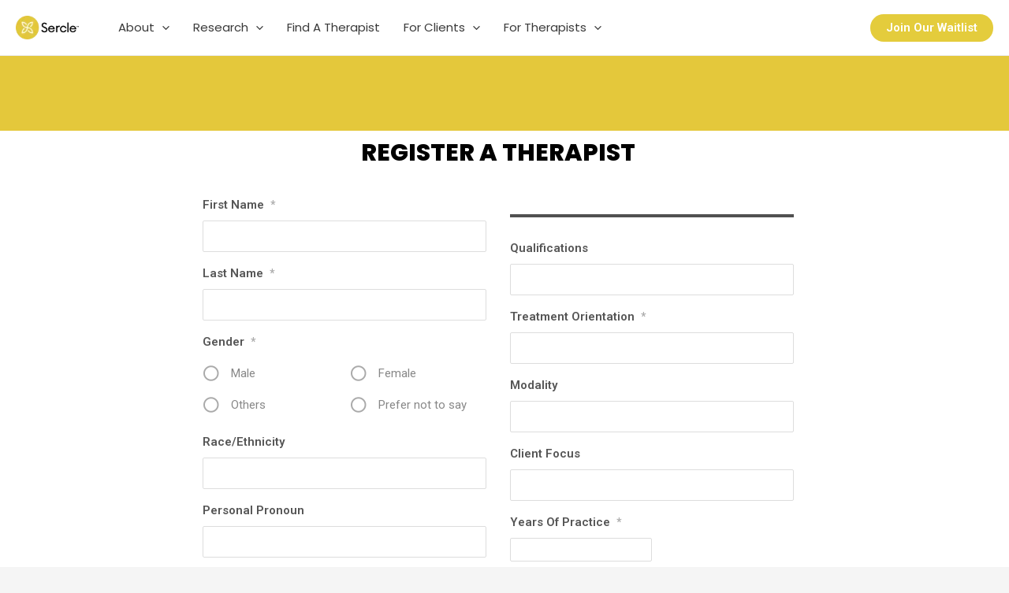

--- FILE ---
content_type: text/html; charset=UTF-8
request_url: https://sercleinc.com/therapist-registration/
body_size: 51253
content:
<!DOCTYPE html>
<html dir="ltr" lang="en-US" prefix="og: https://ogp.me/ns#">
<head>
<meta charset="UTF-8">
<meta name="viewport" content="width=device-width, initial-scale=1">
<link rel="profile" href="https://gmpg.org/xfn/11">

<title>Therapist Registration - Sercle Inc</title>

		<!-- All in One SEO 4.4.5.1 - aioseo.com -->
		<meta name="description" content="Register A Therapist" />
		<meta name="robots" content="max-image-preview:large" />
		<link rel="canonical" href="https://sercleinc.com/therapist-registration/" />
		<meta name="generator" content="All in One SEO (AIOSEO) 4.4.5.1" />
		<meta property="og:locale" content="en_US" />
		<meta property="og:site_name" content="Sercle Inc - Multi-layered platform for trauma survivors." />
		<meta property="og:type" content="article" />
		<meta property="og:title" content="Therapist Registration - Sercle Inc" />
		<meta property="og:description" content="Register A Therapist" />
		<meta property="og:url" content="https://sercleinc.com/therapist-registration/" />
		<meta property="og:image" content="https://sercleinc.com/wp-content/uploads/2022/05/SERCLE-WITH-BLACK-TEXT.png" />
		<meta property="og:image:secure_url" content="https://sercleinc.com/wp-content/uploads/2022/05/SERCLE-WITH-BLACK-TEXT.png" />
		<meta property="og:image:width" content="2469" />
		<meta property="og:image:height" content="908" />
		<meta property="article:published_time" content="2023-10-23T13:43:48+00:00" />
		<meta property="article:modified_time" content="2023-10-27T22:33:04+00:00" />
		<meta name="twitter:card" content="summary_large_image" />
		<meta name="twitter:title" content="Therapist Registration - Sercle Inc" />
		<meta name="twitter:description" content="Register A Therapist" />
		<meta name="twitter:image" content="https://sercleinc.com/wp-content/uploads/2022/05/SERCLE-WITH-BLACK-TEXT.png" />
		<script type="application/ld+json" class="aioseo-schema">
			{"@context":"https:\/\/schema.org","@graph":[{"@type":"BreadcrumbList","@id":"https:\/\/sercleinc.com\/therapist-registration\/#breadcrumblist","itemListElement":[{"@type":"ListItem","@id":"https:\/\/sercleinc.com\/#listItem","position":1,"item":{"@type":"WebPage","@id":"https:\/\/sercleinc.com\/","name":"Home","description":"We are live on Product Hunt & we need your support \u2764\ufe0f\u200d\ud83d\udd25 \u27a1\ufe0f\u27a1\ufe0f Welcome to Sercle - health and wellness solution for trauma survivors. We\u2019re in the process of developing an online directory and community platform with Machine Learning to facilitate affordable access to in-person, hybrid, and virtual therapy services, providing a secure space for","url":"https:\/\/sercleinc.com\/"},"nextItem":"https:\/\/sercleinc.com\/therapist-registration\/#listItem"},{"@type":"ListItem","@id":"https:\/\/sercleinc.com\/therapist-registration\/#listItem","position":2,"item":{"@type":"WebPage","@id":"https:\/\/sercleinc.com\/therapist-registration\/","name":"Therapist Registration","description":"Register A Therapist","url":"https:\/\/sercleinc.com\/therapist-registration\/"},"previousItem":"https:\/\/sercleinc.com\/#listItem"}]},{"@type":"Organization","@id":"https:\/\/sercleinc.com\/#organization","name":"Sercle Inc","url":"https:\/\/sercleinc.com\/","logo":{"@type":"ImageObject","url":"https:\/\/sercleinc.com\/wp-content\/uploads\/2022\/05\/SERCLE-WITH-BLACK-TEXT.png","@id":"https:\/\/sercleinc.com\/#organizationLogo","width":2469,"height":908,"caption":"sercle"},"image":{"@id":"https:\/\/sercleinc.com\/#organizationLogo"}},{"@type":"WebPage","@id":"https:\/\/sercleinc.com\/therapist-registration\/#webpage","url":"https:\/\/sercleinc.com\/therapist-registration\/","name":"Therapist Registration - Sercle Inc","description":"Register A Therapist","inLanguage":"en-US","isPartOf":{"@id":"https:\/\/sercleinc.com\/#website"},"breadcrumb":{"@id":"https:\/\/sercleinc.com\/therapist-registration\/#breadcrumblist"},"datePublished":"2023-10-23T13:43:48+01:00","dateModified":"2023-10-27T22:33:04+01:00"},{"@type":"WebSite","@id":"https:\/\/sercleinc.com\/#website","url":"https:\/\/sercleinc.com\/","name":"Sercle Inc","description":"Multi-layered platform for trauma survivors.","inLanguage":"en-US","publisher":{"@id":"https:\/\/sercleinc.com\/#organization"}}]}
		</script>
		<!-- All in One SEO -->

<link rel='dns-prefetch' href='//fonts.googleapis.com' />
<link rel='dns-prefetch' href='//use.fontawesome.com' />
<link rel="alternate" type="application/rss+xml" title="Sercle Inc &raquo; Feed" href="https://sercleinc.com/feed/" />
<link rel="alternate" type="application/rss+xml" title="Sercle Inc &raquo; Comments Feed" href="https://sercleinc.com/comments/feed/" />
<link rel="alternate" title="oEmbed (JSON)" type="application/json+oembed" href="https://sercleinc.com/wp-json/oembed/1.0/embed?url=https%3A%2F%2Fsercleinc.com%2Ftherapist-registration%2F" />
<link rel="alternate" title="oEmbed (XML)" type="text/xml+oembed" href="https://sercleinc.com/wp-json/oembed/1.0/embed?url=https%3A%2F%2Fsercleinc.com%2Ftherapist-registration%2F&#038;format=xml" />
		<!-- This site uses the Google Analytics by MonsterInsights plugin v9.11.1 - Using Analytics tracking - https://www.monsterinsights.com/ -->
							<script src="//www.googletagmanager.com/gtag/js?id=G-XJB3TW5V0S"  data-cfasync="false" data-wpfc-render="false" async></script>
			<script data-cfasync="false" data-wpfc-render="false">
				var mi_version = '9.11.1';
				var mi_track_user = true;
				var mi_no_track_reason = '';
								var MonsterInsightsDefaultLocations = {"page_location":"https:\/\/sercleinc.com\/therapist-registration\/"};
								if ( typeof MonsterInsightsPrivacyGuardFilter === 'function' ) {
					var MonsterInsightsLocations = (typeof MonsterInsightsExcludeQuery === 'object') ? MonsterInsightsPrivacyGuardFilter( MonsterInsightsExcludeQuery ) : MonsterInsightsPrivacyGuardFilter( MonsterInsightsDefaultLocations );
				} else {
					var MonsterInsightsLocations = (typeof MonsterInsightsExcludeQuery === 'object') ? MonsterInsightsExcludeQuery : MonsterInsightsDefaultLocations;
				}

								var disableStrs = [
										'ga-disable-G-XJB3TW5V0S',
									];

				/* Function to detect opted out users */
				function __gtagTrackerIsOptedOut() {
					for (var index = 0; index < disableStrs.length; index++) {
						if (document.cookie.indexOf(disableStrs[index] + '=true') > -1) {
							return true;
						}
					}

					return false;
				}

				/* Disable tracking if the opt-out cookie exists. */
				if (__gtagTrackerIsOptedOut()) {
					for (var index = 0; index < disableStrs.length; index++) {
						window[disableStrs[index]] = true;
					}
				}

				/* Opt-out function */
				function __gtagTrackerOptout() {
					for (var index = 0; index < disableStrs.length; index++) {
						document.cookie = disableStrs[index] + '=true; expires=Thu, 31 Dec 2099 23:59:59 UTC; path=/';
						window[disableStrs[index]] = true;
					}
				}

				if ('undefined' === typeof gaOptout) {
					function gaOptout() {
						__gtagTrackerOptout();
					}
				}
								window.dataLayer = window.dataLayer || [];

				window.MonsterInsightsDualTracker = {
					helpers: {},
					trackers: {},
				};
				if (mi_track_user) {
					function __gtagDataLayer() {
						dataLayer.push(arguments);
					}

					function __gtagTracker(type, name, parameters) {
						if (!parameters) {
							parameters = {};
						}

						if (parameters.send_to) {
							__gtagDataLayer.apply(null, arguments);
							return;
						}

						if (type === 'event') {
														parameters.send_to = monsterinsights_frontend.v4_id;
							var hookName = name;
							if (typeof parameters['event_category'] !== 'undefined') {
								hookName = parameters['event_category'] + ':' + name;
							}

							if (typeof MonsterInsightsDualTracker.trackers[hookName] !== 'undefined') {
								MonsterInsightsDualTracker.trackers[hookName](parameters);
							} else {
								__gtagDataLayer('event', name, parameters);
							}
							
						} else {
							__gtagDataLayer.apply(null, arguments);
						}
					}

					__gtagTracker('js', new Date());
					__gtagTracker('set', {
						'developer_id.dZGIzZG': true,
											});
					if ( MonsterInsightsLocations.page_location ) {
						__gtagTracker('set', MonsterInsightsLocations);
					}
										__gtagTracker('config', 'G-XJB3TW5V0S', {"forceSSL":"true","link_attribution":"true"} );
										window.gtag = __gtagTracker;										(function () {
						/* https://developers.google.com/analytics/devguides/collection/analyticsjs/ */
						/* ga and __gaTracker compatibility shim. */
						var noopfn = function () {
							return null;
						};
						var newtracker = function () {
							return new Tracker();
						};
						var Tracker = function () {
							return null;
						};
						var p = Tracker.prototype;
						p.get = noopfn;
						p.set = noopfn;
						p.send = function () {
							var args = Array.prototype.slice.call(arguments);
							args.unshift('send');
							__gaTracker.apply(null, args);
						};
						var __gaTracker = function () {
							var len = arguments.length;
							if (len === 0) {
								return;
							}
							var f = arguments[len - 1];
							if (typeof f !== 'object' || f === null || typeof f.hitCallback !== 'function') {
								if ('send' === arguments[0]) {
									var hitConverted, hitObject = false, action;
									if ('event' === arguments[1]) {
										if ('undefined' !== typeof arguments[3]) {
											hitObject = {
												'eventAction': arguments[3],
												'eventCategory': arguments[2],
												'eventLabel': arguments[4],
												'value': arguments[5] ? arguments[5] : 1,
											}
										}
									}
									if ('pageview' === arguments[1]) {
										if ('undefined' !== typeof arguments[2]) {
											hitObject = {
												'eventAction': 'page_view',
												'page_path': arguments[2],
											}
										}
									}
									if (typeof arguments[2] === 'object') {
										hitObject = arguments[2];
									}
									if (typeof arguments[5] === 'object') {
										Object.assign(hitObject, arguments[5]);
									}
									if ('undefined' !== typeof arguments[1].hitType) {
										hitObject = arguments[1];
										if ('pageview' === hitObject.hitType) {
											hitObject.eventAction = 'page_view';
										}
									}
									if (hitObject) {
										action = 'timing' === arguments[1].hitType ? 'timing_complete' : hitObject.eventAction;
										hitConverted = mapArgs(hitObject);
										__gtagTracker('event', action, hitConverted);
									}
								}
								return;
							}

							function mapArgs(args) {
								var arg, hit = {};
								var gaMap = {
									'eventCategory': 'event_category',
									'eventAction': 'event_action',
									'eventLabel': 'event_label',
									'eventValue': 'event_value',
									'nonInteraction': 'non_interaction',
									'timingCategory': 'event_category',
									'timingVar': 'name',
									'timingValue': 'value',
									'timingLabel': 'event_label',
									'page': 'page_path',
									'location': 'page_location',
									'title': 'page_title',
									'referrer' : 'page_referrer',
								};
								for (arg in args) {
																		if (!(!args.hasOwnProperty(arg) || !gaMap.hasOwnProperty(arg))) {
										hit[gaMap[arg]] = args[arg];
									} else {
										hit[arg] = args[arg];
									}
								}
								return hit;
							}

							try {
								f.hitCallback();
							} catch (ex) {
							}
						};
						__gaTracker.create = newtracker;
						__gaTracker.getByName = newtracker;
						__gaTracker.getAll = function () {
							return [];
						};
						__gaTracker.remove = noopfn;
						__gaTracker.loaded = true;
						window['__gaTracker'] = __gaTracker;
					})();
									} else {
										console.log("");
					(function () {
						function __gtagTracker() {
							return null;
						}

						window['__gtagTracker'] = __gtagTracker;
						window['gtag'] = __gtagTracker;
					})();
									}
			</script>
							<!-- / Google Analytics by MonsterInsights -->
		<style id='wp-img-auto-sizes-contain-inline-css'>
img:is([sizes=auto i],[sizes^="auto," i]){contain-intrinsic-size:3000px 1500px}
/*# sourceURL=wp-img-auto-sizes-contain-inline-css */
</style>
<link rel='stylesheet' id='astra-theme-css-css' href='https://sercleinc.com/wp-content/themes/astra/assets/css/minified/main.min.css?ver=4.0.2' media='all' />
<style id='astra-theme-css-inline-css'>
.ast-no-sidebar .entry-content .alignfull {margin-left: calc( -50vw + 50%);margin-right: calc( -50vw + 50%);max-width: 100vw;width: 100vw;}.ast-no-sidebar .entry-content .alignwide {margin-left: calc(-41vw + 50%);margin-right: calc(-41vw + 50%);max-width: unset;width: unset;}.ast-no-sidebar .entry-content .alignfull .alignfull,.ast-no-sidebar .entry-content .alignfull .alignwide,.ast-no-sidebar .entry-content .alignwide .alignfull,.ast-no-sidebar .entry-content .alignwide .alignwide,.ast-no-sidebar .entry-content .wp-block-column .alignfull,.ast-no-sidebar .entry-content .wp-block-column .alignwide{width: 100%;margin-left: auto;margin-right: auto;}.wp-block-gallery,.blocks-gallery-grid {margin: 0;}.wp-block-separator {max-width: 100px;}.wp-block-separator.is-style-wide,.wp-block-separator.is-style-dots {max-width: none;}.entry-content .has-2-columns .wp-block-column:first-child {padding-right: 10px;}.entry-content .has-2-columns .wp-block-column:last-child {padding-left: 10px;}@media (max-width: 782px) {.entry-content .wp-block-columns .wp-block-column {flex-basis: 100%;}.entry-content .has-2-columns .wp-block-column:first-child {padding-right: 0;}.entry-content .has-2-columns .wp-block-column:last-child {padding-left: 0;}}body .entry-content .wp-block-latest-posts {margin-left: 0;}body .entry-content .wp-block-latest-posts li {list-style: none;}.ast-no-sidebar .ast-container .entry-content .wp-block-latest-posts {margin-left: 0;}.ast-header-break-point .entry-content .alignwide {margin-left: auto;margin-right: auto;}.entry-content .blocks-gallery-item img {margin-bottom: auto;}.wp-block-pullquote {border-top: 4px solid #555d66;border-bottom: 4px solid #555d66;color: #40464d;}:root{--ast-container-default-xlg-padding:6.67em;--ast-container-default-lg-padding:5.67em;--ast-container-default-slg-padding:4.34em;--ast-container-default-md-padding:3.34em;--ast-container-default-sm-padding:6.67em;--ast-container-default-xs-padding:2.4em;--ast-container-default-xxs-padding:1.4em;--ast-code-block-background:#EEEEEE;--ast-comment-inputs-background:#FAFAFA;}html{font-size:93.75%;}a,.page-title{color:var(--ast-global-color-5);}a:hover,a:focus{color:#e4cc3c;}body,button,input,select,textarea,.ast-button,.ast-custom-button{font-family:-apple-system,BlinkMacSystemFont,Segoe UI,Roboto,Oxygen-Sans,Ubuntu,Cantarell,Helvetica Neue,sans-serif;font-weight:inherit;font-size:15px;font-size:1rem;line-height:1.6em;}blockquote{color:var(--ast-global-color-3);}h1,.entry-content h1,h2,.entry-content h2,h3,.entry-content h3,h4,.entry-content h4,h5,.entry-content h5,h6,.entry-content h6,.site-title,.site-title a{font-weight:600;}.site-title{font-size:35px;font-size:2.3333333333333rem;display:none;}header .custom-logo-link img{max-width:80px;}.astra-logo-svg{width:80px;}.site-header .site-description{font-size:15px;font-size:1rem;display:none;}.entry-title{font-size:30px;font-size:2rem;}h1,.entry-content h1{font-size:40px;font-size:2.6666666666667rem;font-weight:600;line-height:1.4em;}h2,.entry-content h2{font-size:30px;font-size:2rem;font-weight:600;line-height:1.25em;}h3,.entry-content h3{font-size:25px;font-size:1.6666666666667rem;font-weight:600;line-height:1.2em;}h4,.entry-content h4{font-size:20px;font-size:1.3333333333333rem;line-height:1.2em;font-weight:600;}h5,.entry-content h5{font-size:18px;font-size:1.2rem;line-height:1.2em;font-weight:600;}h6,.entry-content h6{font-size:15px;font-size:1rem;line-height:1.25em;font-weight:600;}::selection{background-color:#e4cc3c;color:#000000;}body,h1,.entry-title a,.entry-content h1,h2,.entry-content h2,h3,.entry-content h3,h4,.entry-content h4,h5,.entry-content h5,h6,.entry-content h6{color:var(--ast-global-color-3);}.tagcloud a:hover,.tagcloud a:focus,.tagcloud a.current-item{color:#000000;border-color:var(--ast-global-color-5);background-color:var(--ast-global-color-5);}input:focus,input[type="text"]:focus,input[type="email"]:focus,input[type="url"]:focus,input[type="password"]:focus,input[type="reset"]:focus,input[type="search"]:focus,textarea:focus{border-color:var(--ast-global-color-5);}input[type="radio"]:checked,input[type=reset],input[type="checkbox"]:checked,input[type="checkbox"]:hover:checked,input[type="checkbox"]:focus:checked,input[type=range]::-webkit-slider-thumb{border-color:var(--ast-global-color-5);background-color:var(--ast-global-color-5);box-shadow:none;}.site-footer a:hover + .post-count,.site-footer a:focus + .post-count{background:var(--ast-global-color-5);border-color:var(--ast-global-color-5);}.single .nav-links .nav-previous,.single .nav-links .nav-next{color:var(--ast-global-color-5);}.entry-meta,.entry-meta *{line-height:1.45;color:var(--ast-global-color-5);}.entry-meta a:hover,.entry-meta a:hover *,.entry-meta a:focus,.entry-meta a:focus *,.page-links > .page-link,.page-links .page-link:hover,.post-navigation a:hover{color:#e4cc3c;}#cat option,.secondary .calendar_wrap thead a,.secondary .calendar_wrap thead a:visited{color:var(--ast-global-color-5);}.secondary .calendar_wrap #today,.ast-progress-val span{background:var(--ast-global-color-5);}.secondary a:hover + .post-count,.secondary a:focus + .post-count{background:var(--ast-global-color-5);border-color:var(--ast-global-color-5);}.calendar_wrap #today > a{color:#000000;}.page-links .page-link,.single .post-navigation a{color:var(--ast-global-color-5);}.widget-title{font-size:21px;font-size:1.4rem;color:var(--ast-global-color-3);}.ast-single-post .entry-content a,.ast-comment-content a:not(.ast-comment-edit-reply-wrap a){text-decoration:underline;}.ast-single-post .wp-block-button .wp-block-button__link,.ast-single-post .elementor-button-wrapper .elementor-button{text-decoration:none;}.ast-logo-title-inline .site-logo-img{padding-right:1em;}.site-logo-img img{ transition:all 0.2s linear;}.ast-page-builder-template .hentry {margin: 0;}.ast-page-builder-template .site-content > .ast-container {max-width: 100%;padding: 0;}.ast-page-builder-template .site-content #primary {padding: 0;margin: 0;}.ast-page-builder-template .no-results {text-align: center;margin: 4em auto;}.ast-page-builder-template .ast-pagination {padding: 2em;}.ast-page-builder-template .entry-header.ast-no-title.ast-no-thumbnail {margin-top: 0;}.ast-page-builder-template .entry-header.ast-header-without-markup {margin-top: 0;margin-bottom: 0;}.ast-page-builder-template .entry-header.ast-no-title.ast-no-meta {margin-bottom: 0;}.ast-page-builder-template.single .post-navigation {padding-bottom: 2em;}.ast-page-builder-template.single-post .site-content > .ast-container {max-width: 100%;}.ast-page-builder-template .entry-header {margin-top: 4em;margin-left: auto;margin-right: auto;padding-left: 20px;padding-right: 20px;}.single.ast-page-builder-template .entry-header {padding-left: 20px;padding-right: 20px;}.ast-page-builder-template .ast-archive-description {margin: 4em auto 0;padding-left: 20px;padding-right: 20px;}.ast-page-builder-template.ast-no-sidebar .entry-content .alignwide {margin-left: 0;margin-right: 0;}@media (max-width:921px){#ast-desktop-header{display:none;}}@media (min-width:921px){#ast-mobile-header{display:none;}}.wp-block-buttons.aligncenter{justify-content:center;}@media (max-width:921px){.ast-theme-transparent-header #primary,.ast-theme-transparent-header #secondary{padding:0;}}@media (max-width:921px){.ast-plain-container.ast-no-sidebar #primary{padding:0;}}.ast-plain-container.ast-no-sidebar #primary{margin-top:0;margin-bottom:0;}@media (min-width:1200px){.wp-block-group .has-background{padding:20px;}}@media (min-width:1200px){.ast-no-sidebar.ast-separate-container .entry-content .wp-block-group.alignwide,.ast-no-sidebar.ast-separate-container .entry-content .wp-block-cover.alignwide{margin-left:-20px;margin-right:-20px;padding-left:20px;padding-right:20px;}.ast-no-sidebar.ast-separate-container .entry-content .wp-block-cover.alignfull,.ast-no-sidebar.ast-separate-container .entry-content .wp-block-group.alignfull{margin-left:-6.67em;margin-right:-6.67em;padding-left:6.67em;padding-right:6.67em;}}@media (min-width:1200px){.wp-block-cover-image.alignwide .wp-block-cover__inner-container,.wp-block-cover.alignwide .wp-block-cover__inner-container,.wp-block-cover-image.alignfull .wp-block-cover__inner-container,.wp-block-cover.alignfull .wp-block-cover__inner-container{width:100%;}}.wp-block-columns{margin-bottom:unset;}.wp-block-image.size-full{margin:2rem 0;}.wp-block-separator.has-background{padding:0;}.wp-block-gallery{margin-bottom:1.6em;}.wp-block-group{padding-top:4em;padding-bottom:4em;}.wp-block-group__inner-container .wp-block-columns:last-child,.wp-block-group__inner-container :last-child,.wp-block-table table{margin-bottom:0;}.blocks-gallery-grid{width:100%;}.wp-block-navigation-link__content{padding:5px 0;}.wp-block-group .wp-block-group .has-text-align-center,.wp-block-group .wp-block-column .has-text-align-center{max-width:100%;}.has-text-align-center{margin:0 auto;}@media (min-width:1200px){.wp-block-cover__inner-container,.alignwide .wp-block-group__inner-container,.alignfull .wp-block-group__inner-container{max-width:1200px;margin:0 auto;}.wp-block-group.alignnone,.wp-block-group.aligncenter,.wp-block-group.alignleft,.wp-block-group.alignright,.wp-block-group.alignwide,.wp-block-columns.alignwide{margin:2rem 0 1rem 0;}}@media (max-width:1200px){.wp-block-group{padding:3em;}.wp-block-group .wp-block-group{padding:1.5em;}.wp-block-columns,.wp-block-column{margin:1rem 0;}}@media (min-width:921px){.wp-block-columns .wp-block-group{padding:2em;}}@media (max-width:544px){.wp-block-cover-image .wp-block-cover__inner-container,.wp-block-cover .wp-block-cover__inner-container{width:unset;}.wp-block-cover,.wp-block-cover-image{padding:2em 0;}.wp-block-group,.wp-block-cover{padding:2em;}.wp-block-media-text__media img,.wp-block-media-text__media video{width:unset;max-width:100%;}.wp-block-media-text.has-background .wp-block-media-text__content{padding:1em;}}.wp-block-image.aligncenter{margin-left:auto;margin-right:auto;}.wp-block-table.aligncenter{margin-left:auto;margin-right:auto;}@media (min-width:544px){.entry-content .wp-block-media-text.has-media-on-the-right .wp-block-media-text__content{padding:0 8% 0 0;}.entry-content .wp-block-media-text .wp-block-media-text__content{padding:0 0 0 8%;}.ast-plain-container .site-content .entry-content .has-custom-content-position.is-position-bottom-left > *,.ast-plain-container .site-content .entry-content .has-custom-content-position.is-position-bottom-right > *,.ast-plain-container .site-content .entry-content .has-custom-content-position.is-position-top-left > *,.ast-plain-container .site-content .entry-content .has-custom-content-position.is-position-top-right > *,.ast-plain-container .site-content .entry-content .has-custom-content-position.is-position-center-right > *,.ast-plain-container .site-content .entry-content .has-custom-content-position.is-position-center-left > *{margin:0;}}@media (max-width:544px){.entry-content .wp-block-media-text .wp-block-media-text__content{padding:8% 0;}.wp-block-media-text .wp-block-media-text__media img{width:auto;max-width:100%;}}.wp-block-button.is-style-outline .wp-block-button__link{border-color:#e4cc3c;border-top-width:0px;border-right-width:0px;border-bottom-width:0px;border-left-width:0px;}.wp-block-button.is-style-outline > .wp-block-button__link:not(.has-text-color),.wp-block-button.wp-block-button__link.is-style-outline:not(.has-text-color){color:#e4cc3c;}.wp-block-button.is-style-outline .wp-block-button__link:hover,.wp-block-button.is-style-outline .wp-block-button__link:focus{color:#000000 !important;background-color:#e4cc3c;border-color:#e4cc3c;}.post-page-numbers.current .page-link,.ast-pagination .page-numbers.current{color:#000000;border-color:#e4cc3c;background-color:#e4cc3c;border-radius:2px;}@media (min-width:544px){.entry-content > .alignleft{margin-right:20px;}.entry-content > .alignright{margin-left:20px;}}.wp-block-button.is-style-outline .wp-block-button__link{border-top-width:0px;border-right-width:0px;border-bottom-width:0px;border-left-width:0px;}h1.widget-title{font-weight:600;}h2.widget-title{font-weight:600;}h3.widget-title{font-weight:600;}@media (max-width:921px){.ast-separate-container #primary,.ast-separate-container #secondary{padding:1.5em 0;}#primary,#secondary{padding:1.5em 0;margin:0;}.ast-left-sidebar #content > .ast-container{display:flex;flex-direction:column-reverse;width:100%;}.ast-separate-container .ast-article-post,.ast-separate-container .ast-article-single{padding:1.5em 2.14em;}.ast-author-box img.avatar{margin:20px 0 0 0;}}@media (min-width:922px){.ast-separate-container.ast-right-sidebar #primary,.ast-separate-container.ast-left-sidebar #primary{border:0;}.search-no-results.ast-separate-container #primary{margin-bottom:4em;}}.wp-block-button .wp-block-button__link{color:#000000;}.wp-block-button .wp-block-button__link:hover,.wp-block-button .wp-block-button__link:focus{color:#000000;background-color:#e4cc3c;border-color:#e4cc3c;}.elementor-widget-heading h1.elementor-heading-title{line-height:1.4em;}.elementor-widget-heading h2.elementor-heading-title{line-height:1.25em;}.elementor-widget-heading h3.elementor-heading-title{line-height:1.2em;}.elementor-widget-heading h4.elementor-heading-title{line-height:1.2em;}.elementor-widget-heading h5.elementor-heading-title{line-height:1.2em;}.elementor-widget-heading h6.elementor-heading-title{line-height:1.25em;}.wp-block-button .wp-block-button__link{border-style:solid;border-top-width:0px;border-right-width:0px;border-left-width:0px;border-bottom-width:0px;border-color:#e4cc3c;background-color:#e4cc3c;color:#000000;font-family:inherit;font-weight:inherit;line-height:1em;border-radius:9px;padding-top:10px;padding-right:20px;padding-bottom:10px;padding-left:20px;}.menu-toggle,button,.ast-button,.ast-custom-button,.button,input#submit,input[type="button"],input[type="submit"],input[type="reset"],form[CLASS*="wp-block-search__"].wp-block-search .wp-block-search__inside-wrapper .wp-block-search__button{border-style:solid;border-top-width:0px;border-right-width:0px;border-left-width:0px;border-bottom-width:0px;color:#000000;border-color:#e4cc3c;background-color:#e4cc3c;border-radius:9px;padding-top:10px;padding-right:20px;padding-bottom:10px;padding-left:20px;font-family:inherit;font-weight:inherit;line-height:1em;}button:focus,.menu-toggle:hover,button:hover,.ast-button:hover,.ast-custom-button:hover .button:hover,.ast-custom-button:hover ,input[type=reset]:hover,input[type=reset]:focus,input#submit:hover,input#submit:focus,input[type="button"]:hover,input[type="button"]:focus,input[type="submit"]:hover,input[type="submit"]:focus,form[CLASS*="wp-block-search__"].wp-block-search .wp-block-search__inside-wrapper .wp-block-search__button:hover,form[CLASS*="wp-block-search__"].wp-block-search .wp-block-search__inside-wrapper .wp-block-search__button:focus{color:#000000;background-color:#e4cc3c;border-color:#e4cc3c;}@media (min-width:544px){.ast-container{max-width:100%;}}@media (max-width:544px){.ast-separate-container .ast-article-post,.ast-separate-container .ast-article-single,.ast-separate-container .comments-title,.ast-separate-container .ast-archive-description{padding:1.5em 1em;}.ast-separate-container #content .ast-container{padding-left:0.54em;padding-right:0.54em;}.ast-separate-container .ast-comment-list li.depth-1{padding:1.5em 1em;margin-bottom:1.5em;}.ast-separate-container .ast-comment-list .bypostauthor{padding:.5em;}.ast-search-menu-icon.ast-dropdown-active .search-field{width:170px;}}@media (max-width:921px){.ast-mobile-header-stack .main-header-bar .ast-search-menu-icon{display:inline-block;}.ast-header-break-point.ast-header-custom-item-outside .ast-mobile-header-stack .main-header-bar .ast-search-icon{margin:0;}.ast-comment-avatar-wrap img{max-width:2.5em;}.ast-separate-container .ast-comment-list li.depth-1{padding:1.5em 2.14em;}.ast-separate-container .comment-respond{padding:2em 2.14em;}.ast-comment-meta{padding:0 1.8888em 1.3333em;}}body,.ast-separate-container{background-color:var(--ast-global-color-4);;background-image:none;;}.ast-no-sidebar.ast-separate-container .entry-content .alignfull {margin-left: -6.67em;margin-right: -6.67em;width: auto;}@media (max-width: 1200px) {.ast-no-sidebar.ast-separate-container .entry-content .alignfull {margin-left: -2.4em;margin-right: -2.4em;}}@media (max-width: 768px) {.ast-no-sidebar.ast-separate-container .entry-content .alignfull {margin-left: -2.14em;margin-right: -2.14em;}}@media (max-width: 544px) {.ast-no-sidebar.ast-separate-container .entry-content .alignfull {margin-left: -1em;margin-right: -1em;}}.ast-no-sidebar.ast-separate-container .entry-content .alignwide {margin-left: -20px;margin-right: -20px;}.ast-no-sidebar.ast-separate-container .entry-content .wp-block-column .alignfull,.ast-no-sidebar.ast-separate-container .entry-content .wp-block-column .alignwide {margin-left: auto;margin-right: auto;width: 100%;}@media (max-width:921px){.site-title{display:none;}.site-header .site-description{display:none;}.entry-title{font-size:30px;}h1,.entry-content h1{font-size:30px;}h2,.entry-content h2{font-size:25px;}h3,.entry-content h3{font-size:20px;}}@media (max-width:544px){.site-title{display:none;}.site-header .site-description{display:none;}.entry-title{font-size:30px;}h1,.entry-content h1{font-size:30px;}h2,.entry-content h2{font-size:25px;}h3,.entry-content h3{font-size:20px;}header .custom-logo-link img,.ast-header-break-point .site-branding img,.ast-header-break-point .custom-logo-link img{max-width:120px;}.astra-logo-svg{width:120px;}.ast-header-break-point .site-logo-img .custom-mobile-logo-link img{max-width:120px;}}@media (max-width:921px){html{font-size:85.5%;}}@media (max-width:544px){html{font-size:85.5%;}}@media (min-width:922px){.ast-container{max-width:1390px;}}@media (min-width:922px){.site-content .ast-container{display:flex;}}@media (max-width:921px){.site-content .ast-container{flex-direction:column;}}@media (min-width:922px){.main-header-menu .sub-menu .menu-item.ast-left-align-sub-menu:hover > .sub-menu,.main-header-menu .sub-menu .menu-item.ast-left-align-sub-menu.focus > .sub-menu{margin-left:-0px;}}.wp-block-search {margin-bottom: 20px;}.wp-block-site-tagline {margin-top: 20px;}form.wp-block-search .wp-block-search__input,.wp-block-search.wp-block-search__button-inside .wp-block-search__inside-wrapper {border-color: #eaeaea;background: #fafafa;}.wp-block-search.wp-block-search__button-inside .wp-block-search__inside-wrapper .wp-block-search__input:focus,.wp-block-loginout input:focus {outline: thin dotted;}.wp-block-loginout input:focus {border-color: transparent;} form.wp-block-search .wp-block-search__inside-wrapper .wp-block-search__input {padding: 12px;}form.wp-block-search .wp-block-search__button svg {fill: currentColor;width: 20px;height: 20px;}.wp-block-loginout p label {display: block;}.wp-block-loginout p:not(.login-remember):not(.login-submit) input {width: 100%;}.wp-block-loginout .login-remember input {width: 1.1rem;height: 1.1rem;margin: 0 5px 4px 0;vertical-align: middle;}blockquote {padding: 1.2em;}:root .has-ast-global-color-0-color{color:var(--ast-global-color-0);}:root .has-ast-global-color-0-background-color{background-color:var(--ast-global-color-0);}:root .wp-block-button .has-ast-global-color-0-color{color:var(--ast-global-color-0);}:root .wp-block-button .has-ast-global-color-0-background-color{background-color:var(--ast-global-color-0);}:root .has-ast-global-color-1-color{color:var(--ast-global-color-1);}:root .has-ast-global-color-1-background-color{background-color:var(--ast-global-color-1);}:root .wp-block-button .has-ast-global-color-1-color{color:var(--ast-global-color-1);}:root .wp-block-button .has-ast-global-color-1-background-color{background-color:var(--ast-global-color-1);}:root .has-ast-global-color-2-color{color:var(--ast-global-color-2);}:root .has-ast-global-color-2-background-color{background-color:var(--ast-global-color-2);}:root .wp-block-button .has-ast-global-color-2-color{color:var(--ast-global-color-2);}:root .wp-block-button .has-ast-global-color-2-background-color{background-color:var(--ast-global-color-2);}:root .has-ast-global-color-3-color{color:var(--ast-global-color-3);}:root .has-ast-global-color-3-background-color{background-color:var(--ast-global-color-3);}:root .wp-block-button .has-ast-global-color-3-color{color:var(--ast-global-color-3);}:root .wp-block-button .has-ast-global-color-3-background-color{background-color:var(--ast-global-color-3);}:root .has-ast-global-color-4-color{color:var(--ast-global-color-4);}:root .has-ast-global-color-4-background-color{background-color:var(--ast-global-color-4);}:root .wp-block-button .has-ast-global-color-4-color{color:var(--ast-global-color-4);}:root .wp-block-button .has-ast-global-color-4-background-color{background-color:var(--ast-global-color-4);}:root .has-ast-global-color-5-color{color:var(--ast-global-color-5);}:root .has-ast-global-color-5-background-color{background-color:var(--ast-global-color-5);}:root .wp-block-button .has-ast-global-color-5-color{color:var(--ast-global-color-5);}:root .wp-block-button .has-ast-global-color-5-background-color{background-color:var(--ast-global-color-5);}:root .has-ast-global-color-6-color{color:var(--ast-global-color-6);}:root .has-ast-global-color-6-background-color{background-color:var(--ast-global-color-6);}:root .wp-block-button .has-ast-global-color-6-color{color:var(--ast-global-color-6);}:root .wp-block-button .has-ast-global-color-6-background-color{background-color:var(--ast-global-color-6);}:root .has-ast-global-color-7-color{color:var(--ast-global-color-7);}:root .has-ast-global-color-7-background-color{background-color:var(--ast-global-color-7);}:root .wp-block-button .has-ast-global-color-7-color{color:var(--ast-global-color-7);}:root .wp-block-button .has-ast-global-color-7-background-color{background-color:var(--ast-global-color-7);}:root .has-ast-global-color-8-color{color:var(--ast-global-color-8);}:root .has-ast-global-color-8-background-color{background-color:var(--ast-global-color-8);}:root .wp-block-button .has-ast-global-color-8-color{color:var(--ast-global-color-8);}:root .wp-block-button .has-ast-global-color-8-background-color{background-color:var(--ast-global-color-8);}:root{--ast-global-color-0:#0170B9;--ast-global-color-1:#3a3a3a;--ast-global-color-2:#3a3a3a;--ast-global-color-3:#4B4F58;--ast-global-color-4:#F5F5F5;--ast-global-color-5:#FFFFFF;--ast-global-color-6:#E5E5E5;--ast-global-color-7:#424242;--ast-global-color-8:#000000;}:root {--ast-border-color : #dddddd;}.ast-single-entry-banner {-js-display: flex;display: flex;flex-direction: column;justify-content: center;text-align: center;position: relative;background: #eeeeee;}.ast-single-entry-banner[data-banner-layout="layout-1"] {max-width: 1350px;background: inherit;padding: 20px 0;}.ast-single-entry-banner[data-banner-width-type="custom"] {margin: 0 auto;width: 100%;}.ast-single-entry-banner + .site-content .entry-header {margin-bottom: 0;}header.entry-header > *:not(:last-child){margin-bottom:10px;}.ast-archive-entry-banner {-js-display: flex;display: flex;flex-direction: column;justify-content: center;text-align: center;position: relative;background: #eeeeee;}.ast-archive-entry-banner[data-banner-width-type="custom"] {margin: 0 auto;width: 100%;}.ast-archive-entry-banner[data-banner-layout="layout-1"] {background: inherit;padding: 20px 0;text-align: left;}body.archive .ast-archive-description{max-width:1350px;width:100%;text-align:left;padding-top:3em;padding-right:3em;padding-bottom:3em;padding-left:3em;}body.archive .ast-archive-description .ast-archive-title,body.archive .ast-archive-description .ast-archive-title *{font-size:40px;font-size:2.6666666666667rem;}body.archive .ast-archive-description > *:not(:last-child){margin-bottom:10px;}@media (max-width:921px){body.archive .ast-archive-description{text-align:left;}}@media (max-width:544px){body.archive .ast-archive-description{text-align:left;}}.ast-breadcrumbs .trail-browse,.ast-breadcrumbs .trail-items,.ast-breadcrumbs .trail-items li{display:inline-block;margin:0;padding:0;border:none;background:inherit;text-indent:0;}.ast-breadcrumbs .trail-browse{font-size:inherit;font-style:inherit;font-weight:inherit;color:inherit;}.ast-breadcrumbs .trail-items{list-style:none;}.trail-items li::after{padding:0 0.3em;content:"\00bb";}.trail-items li:last-of-type::after{display:none;}h1,.entry-content h1,h2,.entry-content h2,h3,.entry-content h3,h4,.entry-content h4,h5,.entry-content h5,h6,.entry-content h6{color:var(--ast-global-color-2);}@media (max-width:921px){.ast-builder-grid-row-container.ast-builder-grid-row-tablet-3-firstrow .ast-builder-grid-row > *:first-child,.ast-builder-grid-row-container.ast-builder-grid-row-tablet-3-lastrow .ast-builder-grid-row > *:last-child{grid-column:1 / -1;}}@media (max-width:544px){.ast-builder-grid-row-container.ast-builder-grid-row-mobile-3-firstrow .ast-builder-grid-row > *:first-child,.ast-builder-grid-row-container.ast-builder-grid-row-mobile-3-lastrow .ast-builder-grid-row > *:last-child{grid-column:1 / -1;}}.ast-builder-layout-element[data-section="title_tagline"]{display:flex;}@media (max-width:921px){.ast-header-break-point .ast-builder-layout-element[data-section="title_tagline"]{display:flex;}}@media (max-width:544px){.ast-header-break-point .ast-builder-layout-element[data-section="title_tagline"]{display:flex;}}[data-section*="section-hb-button-"] .menu-link{display:none;}.ast-header-button-1[data-section*="section-hb-button-"] .ast-builder-button-wrap .ast-custom-button{font-weight:600;text-transform:capitalize;}.ast-header-button-1 .ast-custom-button{color:var(--ast-global-color-5);border-radius:20px;}.ast-header-button-1 .ast-custom-button:hover{background:#e4cc3c;}@media (max-width:544px){.ast-header-button-1 .ast-custom-button{color:#ffffff;background:#e4cc3c;}.ast-header-button-1 ..ast-custom-button:hover{color:#ffffff;background:#e4cc3c;}}.ast-header-button-1[data-section="section-hb-button-1"]{display:flex;}@media (max-width:921px){.ast-header-break-point .ast-header-button-1[data-section="section-hb-button-1"]{display:flex;}}@media (max-width:544px){.ast-header-break-point .ast-header-button-1[data-section="section-hb-button-1"]{display:flex;}}.ast-builder-menu-1{font-family:'Poppins',sans-serif;font-weight:inherit;}.ast-builder-menu-1 .menu-item > .menu-link{color:#3a3a3a;}.ast-builder-menu-1 .menu-item > .ast-menu-toggle{color:#3a3a3a;}.ast-builder-menu-1 .menu-item:hover > .menu-link,.ast-builder-menu-1 .inline-on-mobile .menu-item:hover > .ast-menu-toggle{color:#e4cc3c;}.ast-builder-menu-1 .menu-item:hover > .ast-menu-toggle{color:#e4cc3c;}.ast-builder-menu-1 .menu-item.current-menu-item > .menu-link,.ast-builder-menu-1 .inline-on-mobile .menu-item.current-menu-item > .ast-menu-toggle,.ast-builder-menu-1 .current-menu-ancestor > .menu-link{color:#e4cc3c;}.ast-builder-menu-1 .menu-item.current-menu-item > .ast-menu-toggle{color:#e4cc3c;}.ast-builder-menu-1 .sub-menu,.ast-builder-menu-1 .inline-on-mobile .sub-menu{border-top-width:2px;border-bottom-width:0px;border-right-width:0px;border-left-width:0px;border-color:#e4cc3c;border-style:solid;border-radius:0px;}.ast-builder-menu-1 .main-header-menu > .menu-item > .sub-menu,.ast-builder-menu-1 .main-header-menu > .menu-item > .astra-full-megamenu-wrapper{margin-top:0px;}.ast-desktop .ast-builder-menu-1 .main-header-menu > .menu-item > .sub-menu:before,.ast-desktop .ast-builder-menu-1 .main-header-menu > .menu-item > .astra-full-megamenu-wrapper:before{height:calc( 0px + 5px );}.ast-desktop .ast-builder-menu-1 .menu-item .sub-menu .menu-link{border-style:none;}@media (max-width:921px){.ast-header-break-point .ast-builder-menu-1 .menu-item.menu-item-has-children > .ast-menu-toggle{top:0;}.ast-builder-menu-1 .menu-item-has-children > .menu-link:after{content:unset;}.ast-builder-menu-1 .main-header-menu > .menu-item > .sub-menu,.ast-builder-menu-1 .main-header-menu > .menu-item > .astra-full-megamenu-wrapper{margin-top:0;}}@media (max-width:544px){.ast-header-break-point .ast-builder-menu-1 .menu-item.menu-item-has-children > .ast-menu-toggle{top:0;}.ast-builder-menu-1 .main-header-menu > .menu-item > .sub-menu,.ast-builder-menu-1 .main-header-menu > .menu-item > .astra-full-megamenu-wrapper{margin-top:0;}}.ast-builder-menu-1{display:flex;}@media (max-width:921px){.ast-header-break-point .ast-builder-menu-1{display:flex;}}@media (max-width:544px){.ast-header-break-point .ast-builder-menu-1{display:flex;}}.ast-desktop .ast-menu-hover-style-underline > .menu-item > .menu-link:before,.ast-desktop .ast-menu-hover-style-overline > .menu-item > .menu-link:before {content: "";position: absolute;width: 100%;right: 50%;height: 1px;background-color: transparent;transform: scale(0,0) translate(-50%,0);transition: transform .3s ease-in-out,color .0s ease-in-out;}.ast-desktop .ast-menu-hover-style-underline > .menu-item:hover > .menu-link:before,.ast-desktop .ast-menu-hover-style-overline > .menu-item:hover > .menu-link:before {width: calc(100% - 1.2em);background-color: currentColor;transform: scale(1,1) translate(50%,0);}.ast-desktop .ast-menu-hover-style-underline > .menu-item > .menu-link:before {bottom: 0;}.ast-desktop .ast-menu-hover-style-overline > .menu-item > .menu-link:before {top: 0;}.ast-desktop .ast-menu-hover-style-zoom > .menu-item > .menu-link:hover {transition: all .3s ease;transform: scale(1.2);}.site-below-footer-wrap{padding-top:20px;padding-bottom:20px;}.site-below-footer-wrap[data-section="section-below-footer-builder"]{background-color:#eeeeee;;background-image:none;;min-height:80px;}.site-below-footer-wrap[data-section="section-below-footer-builder"] .ast-builder-grid-row{max-width:100%;padding-left:35px;padding-right:35px;}.site-below-footer-wrap[data-section="section-below-footer-builder"] .ast-builder-grid-row,.site-below-footer-wrap[data-section="section-below-footer-builder"] .site-footer-section{align-items:center;}.site-below-footer-wrap[data-section="section-below-footer-builder"].ast-footer-row-inline .site-footer-section{display:flex;margin-bottom:0;}.ast-builder-grid-row-3-equal .ast-builder-grid-row{grid-template-columns:repeat( 3,1fr );}@media (max-width:921px){.site-below-footer-wrap[data-section="section-below-footer-builder"].ast-footer-row-tablet-inline .site-footer-section{display:flex;margin-bottom:0;}.site-below-footer-wrap[data-section="section-below-footer-builder"].ast-footer-row-tablet-stack .site-footer-section{display:block;margin-bottom:10px;}.ast-builder-grid-row-container.ast-builder-grid-row-tablet-3-equal .ast-builder-grid-row{grid-template-columns:repeat( 3,1fr );}}@media (max-width:544px){.site-below-footer-wrap[data-section="section-below-footer-builder"].ast-footer-row-mobile-inline .site-footer-section{display:flex;margin-bottom:0;}.site-below-footer-wrap[data-section="section-below-footer-builder"].ast-footer-row-mobile-stack .site-footer-section{display:block;margin-bottom:10px;}.ast-builder-grid-row-container.ast-builder-grid-row-mobile-full .ast-builder-grid-row{grid-template-columns:1fr;}}.site-below-footer-wrap[data-section="section-below-footer-builder"]{display:grid;}@media (max-width:921px){.ast-header-break-point .site-below-footer-wrap[data-section="section-below-footer-builder"]{display:grid;}}@media (max-width:544px){.ast-header-break-point .site-below-footer-wrap[data-section="section-below-footer-builder"]{display:grid;}}.ast-footer-copyright{text-align:center;}.ast-footer-copyright {color:#3a3a3a;}@media (max-width:921px){.ast-footer-copyright{text-align:center;}}@media (max-width:544px){.ast-footer-copyright{text-align:center;}}.ast-footer-copyright.ast-builder-layout-element{display:flex;}@media (max-width:921px){.ast-header-break-point .ast-footer-copyright.ast-builder-layout-element{display:flex;}}@media (max-width:544px){.ast-header-break-point .ast-footer-copyright.ast-builder-layout-element{display:flex;}}.elementor-widget-heading .elementor-heading-title{margin:0;}.elementor-page .ast-menu-toggle{color:unset !important;background:unset !important;}.elementor-post.elementor-grid-item.hentry{margin-bottom:0;}.woocommerce div.product .elementor-element.elementor-products-grid .related.products ul.products li.product,.elementor-element .elementor-wc-products .woocommerce[class*='columns-'] ul.products li.product{width:auto;margin:0;float:none;}.elementor-toc__list-wrapper{margin:0;}.ast-left-sidebar .elementor-section.elementor-section-stretched,.ast-right-sidebar .elementor-section.elementor-section-stretched{max-width:100%;left:0 !important;}.elementor-template-full-width .ast-container{display:block;}@media (max-width:544px){.elementor-element .elementor-wc-products .woocommerce[class*="columns-"] ul.products li.product{width:auto;margin:0;}.elementor-element .woocommerce .woocommerce-result-count{float:none;}}.ast-header-break-point .main-header-bar{border-bottom-width:1px;}@media (min-width:922px){.main-header-bar{border-bottom-width:1px;}}.main-header-menu .menu-item, #astra-footer-menu .menu-item, .main-header-bar .ast-masthead-custom-menu-items{-js-display:flex;display:flex;-webkit-box-pack:center;-webkit-justify-content:center;-moz-box-pack:center;-ms-flex-pack:center;justify-content:center;-webkit-box-orient:vertical;-webkit-box-direction:normal;-webkit-flex-direction:column;-moz-box-orient:vertical;-moz-box-direction:normal;-ms-flex-direction:column;flex-direction:column;}.main-header-menu > .menu-item > .menu-link, #astra-footer-menu > .menu-item > .menu-link{height:100%;-webkit-box-align:center;-webkit-align-items:center;-moz-box-align:center;-ms-flex-align:center;align-items:center;-js-display:flex;display:flex;}.ast-header-break-point .main-navigation ul .menu-item .menu-link .icon-arrow:first-of-type svg{top:.2em;margin-top:0px;margin-left:0px;width:.65em;transform:translate(0, -2px) rotateZ(270deg);}.ast-mobile-popup-content .ast-submenu-expanded > .ast-menu-toggle{transform:rotateX(180deg);overflow-y:auto;}.ast-separate-container .blog-layout-1, .ast-separate-container .blog-layout-2, .ast-separate-container .blog-layout-3{background-color:transparent;background-image:none;}.ast-separate-container .ast-article-post{background-color:var(--ast-global-color-5);;background-image:none;;}@media (max-width:921px){.ast-separate-container .ast-article-post{background-color:var(--ast-global-color-5);;background-image:none;;}}@media (max-width:544px){.ast-separate-container .ast-article-post{background-color:var(--ast-global-color-5);;background-image:none;;}}.ast-separate-container .ast-article-single:not(.ast-related-post), .ast-separate-container .comments-area .comment-respond,.ast-separate-container .comments-area .ast-comment-list li, .ast-separate-container .ast-woocommerce-container, .ast-separate-container .error-404, .ast-separate-container .no-results, .single.ast-separate-container  .ast-author-meta, .ast-separate-container .related-posts-title-wrapper, .ast-separate-container.ast-two-container #secondary .widget,.ast-separate-container .comments-count-wrapper, .ast-box-layout.ast-plain-container .site-content,.ast-padded-layout.ast-plain-container .site-content, .ast-separate-container .comments-area .comments-title, .ast-narrow-container .site-content{background-color:var(--ast-global-color-5);;background-image:none;;}@media (max-width:921px){.ast-separate-container .ast-article-single:not(.ast-related-post), .ast-separate-container .comments-area .comment-respond,.ast-separate-container .comments-area .ast-comment-list li, .ast-separate-container .ast-woocommerce-container, .ast-separate-container .error-404, .ast-separate-container .no-results, .single.ast-separate-container  .ast-author-meta, .ast-separate-container .related-posts-title-wrapper, .ast-separate-container.ast-two-container #secondary .widget,.ast-separate-container .comments-count-wrapper, .ast-box-layout.ast-plain-container .site-content,.ast-padded-layout.ast-plain-container .site-content, .ast-separate-container .comments-area .comments-title, .ast-narrow-container .site-content{background-color:var(--ast-global-color-5);;background-image:none;;}}@media (max-width:544px){.ast-separate-container .ast-article-single:not(.ast-related-post), .ast-separate-container .comments-area .comment-respond,.ast-separate-container .comments-area .ast-comment-list li, .ast-separate-container .ast-woocommerce-container, .ast-separate-container .error-404, .ast-separate-container .no-results, .single.ast-separate-container  .ast-author-meta, .ast-separate-container .related-posts-title-wrapper, .ast-separate-container.ast-two-container #secondary .widget,.ast-separate-container .comments-count-wrapper, .ast-box-layout.ast-plain-container .site-content,.ast-padded-layout.ast-plain-container .site-content, .ast-separate-container .comments-area .comments-title, .ast-narrow-container .site-content{background-color:var(--ast-global-color-5);;background-image:none;;}}
		#ast-scroll-top {
			display: none;
			position: fixed;
			text-align: center;
			cursor: pointer;
			z-index: 99;
			width: 2.1em;
			height: 2.1em;
			line-height: 2.1;
			color: #ffffff;
			border-radius: 2px;
			content: "";
		}
		@media (min-width: 769px) {
			#ast-scroll-top {
				content: "769";
			}
		}
		#ast-scroll-top .ast-icon.icon-arrow svg {
			margin-left: 0px;
			vertical-align: middle;
			transform: translate(0, -20%) rotate(180deg);
			width: 1.6em;
		}
		.ast-scroll-to-top-right {
			right: 30px;
			bottom: 30px;
		}
		.ast-scroll-to-top-left {
			left: 30px;
			bottom: 30px;
		}
	#ast-scroll-top{background-color:var(--ast-global-color-5);font-size:15px;font-size:1rem;border-radius:174px;}@media (max-width:921px){#ast-scroll-top .ast-icon.icon-arrow svg{width:1em;}}.ast-mobile-header-content > *,.ast-desktop-header-content > * {padding: 10px 0;height: auto;}.ast-mobile-header-content > *:first-child,.ast-desktop-header-content > *:first-child {padding-top: 10px;}.ast-mobile-header-content > .ast-builder-menu,.ast-desktop-header-content > .ast-builder-menu {padding-top: 0;}.ast-mobile-header-content > *:last-child,.ast-desktop-header-content > *:last-child {padding-bottom: 0;}.ast-mobile-header-content .ast-search-menu-icon.ast-inline-search label,.ast-desktop-header-content .ast-search-menu-icon.ast-inline-search label {width: 100%;}.ast-desktop-header-content .main-header-bar-navigation .ast-submenu-expanded > .ast-menu-toggle::before {transform: rotateX(180deg);}#ast-desktop-header .ast-desktop-header-content,.ast-mobile-header-content .ast-search-icon,.ast-desktop-header-content .ast-search-icon,.ast-mobile-header-wrap .ast-mobile-header-content,.ast-main-header-nav-open.ast-popup-nav-open .ast-mobile-header-wrap .ast-mobile-header-content,.ast-main-header-nav-open.ast-popup-nav-open .ast-desktop-header-content {display: none;}.ast-main-header-nav-open.ast-header-break-point #ast-desktop-header .ast-desktop-header-content,.ast-main-header-nav-open.ast-header-break-point .ast-mobile-header-wrap .ast-mobile-header-content {display: block;}.ast-desktop .ast-desktop-header-content .astra-menu-animation-slide-up > .menu-item > .sub-menu,.ast-desktop .ast-desktop-header-content .astra-menu-animation-slide-up > .menu-item .menu-item > .sub-menu,.ast-desktop .ast-desktop-header-content .astra-menu-animation-slide-down > .menu-item > .sub-menu,.ast-desktop .ast-desktop-header-content .astra-menu-animation-slide-down > .menu-item .menu-item > .sub-menu,.ast-desktop .ast-desktop-header-content .astra-menu-animation-fade > .menu-item > .sub-menu,.ast-desktop .ast-desktop-header-content .astra-menu-animation-fade > .menu-item .menu-item > .sub-menu {opacity: 1;visibility: visible;}.ast-hfb-header.ast-default-menu-enable.ast-header-break-point .ast-mobile-header-wrap .ast-mobile-header-content .main-header-bar-navigation {width: unset;margin: unset;}.ast-mobile-header-content.content-align-flex-end .main-header-bar-navigation .menu-item-has-children > .ast-menu-toggle,.ast-desktop-header-content.content-align-flex-end .main-header-bar-navigation .menu-item-has-children > .ast-menu-toggle {left: calc( 20px - 0.907em);}.ast-mobile-header-content .ast-search-menu-icon,.ast-mobile-header-content .ast-search-menu-icon.slide-search,.ast-desktop-header-content .ast-search-menu-icon,.ast-desktop-header-content .ast-search-menu-icon.slide-search {width: 100%;position: relative;display: block;right: auto;transform: none;}.ast-mobile-header-content .ast-search-menu-icon.slide-search .search-form,.ast-mobile-header-content .ast-search-menu-icon .search-form,.ast-desktop-header-content .ast-search-menu-icon.slide-search .search-form,.ast-desktop-header-content .ast-search-menu-icon .search-form {right: 0;visibility: visible;opacity: 1;position: relative;top: auto;transform: none;padding: 0;display: block;overflow: hidden;}.ast-mobile-header-content .ast-search-menu-icon.ast-inline-search .search-field,.ast-mobile-header-content .ast-search-menu-icon .search-field,.ast-desktop-header-content .ast-search-menu-icon.ast-inline-search .search-field,.ast-desktop-header-content .ast-search-menu-icon .search-field {width: 100%;padding-right: 5.5em;}.ast-mobile-header-content .ast-search-menu-icon .search-submit,.ast-desktop-header-content .ast-search-menu-icon .search-submit {display: block;position: absolute;height: 100%;top: 0;right: 0;padding: 0 1em;border-radius: 0;}.ast-hfb-header.ast-default-menu-enable.ast-header-break-point .ast-mobile-header-wrap .ast-mobile-header-content .main-header-bar-navigation ul .sub-menu .menu-link {padding-left: 30px;}.ast-hfb-header.ast-default-menu-enable.ast-header-break-point .ast-mobile-header-wrap .ast-mobile-header-content .main-header-bar-navigation .sub-menu .menu-item .menu-item .menu-link {padding-left: 40px;}.ast-mobile-popup-drawer.active .ast-mobile-popup-inner{background-color:#ffffff;;}.ast-mobile-header-wrap .ast-mobile-header-content, .ast-desktop-header-content{background-color:#ffffff;;}.ast-mobile-popup-content > *, .ast-mobile-header-content > *, .ast-desktop-popup-content > *, .ast-desktop-header-content > *{padding-top:0px;padding-bottom:0px;}.content-align-flex-start .ast-builder-layout-element{justify-content:flex-start;}.content-align-flex-start .main-header-menu{text-align:left;}.ast-mobile-popup-drawer.active .menu-toggle-close{color:#3a3a3a;}.ast-mobile-header-wrap .ast-primary-header-bar,.ast-primary-header-bar .site-primary-header-wrap{min-height:70px;}.ast-desktop .ast-primary-header-bar .main-header-menu > .menu-item{line-height:70px;}@media (max-width:921px){#masthead .ast-mobile-header-wrap .ast-primary-header-bar,#masthead .ast-mobile-header-wrap .ast-below-header-bar{padding-left:20px;padding-right:20px;}}.ast-header-break-point .ast-primary-header-bar{border-bottom-width:1px;border-bottom-color:#eaeaea;border-bottom-style:solid;}@media (min-width:922px){.ast-primary-header-bar{border-bottom-width:1px;border-bottom-color:#eaeaea;border-bottom-style:solid;}}.ast-primary-header-bar{background-color:#ffffff;;background-image:none;;}.ast-primary-header-bar{display:block;}@media (max-width:921px){.ast-header-break-point .ast-primary-header-bar{display:grid;}}@media (max-width:544px){.ast-header-break-point .ast-primary-header-bar{display:grid;}}[data-section="section-header-mobile-trigger"] .ast-button-wrap .ast-mobile-menu-trigger-outline{background:transparent;color:#e4cc3c;border-top-width:1px;border-bottom-width:1px;border-right-width:1px;border-left-width:1px;border-style:solid;border-color:#e4cc3c;border-radius:2px;}[data-section="section-header-mobile-trigger"] .ast-button-wrap .mobile-menu-toggle-icon .ast-mobile-svg{width:20px;height:20px;fill:#e4cc3c;}[data-section="section-header-mobile-trigger"] .ast-button-wrap .mobile-menu-wrap .mobile-menu{color:#e4cc3c;}.ast-builder-menu-mobile .main-navigation .menu-item > .menu-link{font-family:'Poppins', sans-serif;}.ast-builder-menu-mobile .main-navigation .menu-item.menu-item-has-children > .ast-menu-toggle{top:0;}.ast-builder-menu-mobile .main-navigation .menu-item-has-children > .menu-link:after{content:unset;}.ast-hfb-header .ast-builder-menu-mobile .main-navigation .main-header-menu, .ast-hfb-header .ast-builder-menu-mobile .main-navigation .main-header-menu, .ast-hfb-header .ast-mobile-header-content .ast-builder-menu-mobile .main-navigation .main-header-menu, .ast-hfb-header .ast-mobile-popup-content .ast-builder-menu-mobile .main-navigation .main-header-menu{border-top-width:1px;border-color:#eaeaea;}.ast-hfb-header .ast-builder-menu-mobile .main-navigation .menu-item .sub-menu .menu-link, .ast-hfb-header .ast-builder-menu-mobile .main-navigation .menu-item .menu-link, .ast-hfb-header .ast-builder-menu-mobile .main-navigation .menu-item .sub-menu .menu-link, .ast-hfb-header .ast-builder-menu-mobile .main-navigation .menu-item .menu-link, .ast-hfb-header .ast-mobile-header-content .ast-builder-menu-mobile .main-navigation .menu-item .sub-menu .menu-link, .ast-hfb-header .ast-mobile-header-content .ast-builder-menu-mobile .main-navigation .menu-item .menu-link, .ast-hfb-header .ast-mobile-popup-content .ast-builder-menu-mobile .main-navigation .menu-item .sub-menu .menu-link, .ast-hfb-header .ast-mobile-popup-content .ast-builder-menu-mobile .main-navigation .menu-item .menu-link{border-bottom-width:1px;border-color:#eaeaea;border-style:solid;}.ast-builder-menu-mobile .main-navigation .menu-item.menu-item-has-children > .ast-menu-toggle{top:0;}@media (max-width:921px){.ast-builder-menu-mobile .main-navigation .main-header-menu .menu-item > .menu-link{color:#3a3a3a;}.ast-builder-menu-mobile .main-navigation .menu-item > .ast-menu-toggle{color:#3a3a3a;}.ast-builder-menu-mobile .main-navigation .menu-item:hover > .menu-link, .ast-builder-menu-mobile .main-navigation .inline-on-mobile .menu-item:hover > .ast-menu-toggle{color:#e4cc3c;}.ast-builder-menu-mobile .main-navigation .menu-item:hover > .ast-menu-toggle{color:#e4cc3c;}.ast-builder-menu-mobile .main-navigation .menu-item.current-menu-item > .menu-link, .ast-builder-menu-mobile .main-navigation .inline-on-mobile .menu-item.current-menu-item > .ast-menu-toggle, .ast-builder-menu-mobile .main-navigation .menu-item.current-menu-ancestor > .menu-link, .ast-builder-menu-mobile .main-navigation .menu-item.current-menu-ancestor > .ast-menu-toggle{color:#e4cc3c;}.ast-builder-menu-mobile .main-navigation .menu-item.current-menu-item > .ast-menu-toggle{color:#e4cc3c;}.ast-builder-menu-mobile .main-navigation .menu-item.menu-item-has-children > .ast-menu-toggle{top:0;}.ast-builder-menu-mobile .main-navigation .menu-item-has-children > .menu-link:after{content:unset;}}@media (max-width:544px){.ast-builder-menu-mobile .main-navigation{font-size:18px;font-size:1.2rem;}.ast-builder-menu-mobile .main-navigation .main-header-menu .menu-item > .menu-link{color:#3a3a3a;}.ast-builder-menu-mobile .main-navigation .menu-item  > .ast-menu-toggle{color:#3a3a3a;}.ast-builder-menu-mobile .main-navigation .menu-item:hover > .menu-link, .ast-builder-menu-mobile .main-navigation .inline-on-mobile .menu-item:hover > .ast-menu-toggle{color:#e4cc3c;}.ast-builder-menu-mobile .main-navigation .menu-item:hover  > .ast-menu-toggle{color:#e4cc3c;}.ast-builder-menu-mobile .main-navigation .menu-item.current-menu-item > .menu-link, .ast-builder-menu-mobile .main-navigation .inline-on-mobile .menu-item.current-menu-item > .ast-menu-toggle, .ast-builder-menu-mobile .main-navigation .menu-item.current-menu-ancestor > .menu-link, .ast-builder-menu-mobile .main-navigation .menu-item.current-menu-ancestor > .ast-menu-toggle{color:#e4cc3c;}.ast-builder-menu-mobile .main-navigation .menu-item.current-menu-item  > .ast-menu-toggle{color:#e4cc3c;}.ast-builder-menu-mobile .main-navigation .menu-item.menu-item-has-children > .ast-menu-toggle{top:0;}}.ast-builder-menu-mobile .main-navigation{display:block;}@media (max-width:921px){.ast-header-break-point .ast-builder-menu-mobile .main-navigation{display:block;}}@media (max-width:544px){.ast-header-break-point .ast-builder-menu-mobile .main-navigation{display:block;}}:root{--e-global-color-astglobalcolor0:#0170B9;--e-global-color-astglobalcolor1:#3a3a3a;--e-global-color-astglobalcolor2:#3a3a3a;--e-global-color-astglobalcolor3:#4B4F58;--e-global-color-astglobalcolor4:#F5F5F5;--e-global-color-astglobalcolor5:#FFFFFF;--e-global-color-astglobalcolor6:#E5E5E5;--e-global-color-astglobalcolor7:#424242;--e-global-color-astglobalcolor8:#000000;}
/*# sourceURL=astra-theme-css-inline-css */
</style>
<link rel='stylesheet' id='astra-google-fonts-css' href='https://fonts.googleapis.com/css?family=Poppins%3A400%2C&#038;display=fallback&#038;ver=4.0.2' media='all' />
<link rel='stylesheet' id='astra-menu-animation-css' href='https://sercleinc.com/wp-content/themes/astra/assets/css/minified/menu-animation.min.css?ver=4.0.2' media='all' />
<link rel='stylesheet' id='email-subscribers-css' href='https://sercleinc.com/wp-content/plugins/email-subscribers/lite/public/css/email-subscribers-public.css?ver=5.5.12' media='all' />
<link rel='stylesheet' id='searchandfilter-css' href='http://sercleinc.com/wp-content/plugins/search-filter/style.css?ver=1' media='all' />
<link rel='stylesheet' id='hfe-style-css' href='https://sercleinc.com/wp-content/plugins/header-footer-elementor/assets/css/header-footer-elementor.css?ver=1.6.23' media='all' />
<link rel='stylesheet' id='elementor-icons-css' href='https://sercleinc.com/wp-content/plugins/elementor/assets/lib/eicons/css/elementor-icons.min.css?ver=5.29.0' media='all' />
<link rel='stylesheet' id='elementor-frontend-css' href='https://sercleinc.com/wp-content/plugins/elementor/assets/css/frontend-lite.min.css?ver=3.20.1' media='all' />
<link rel='stylesheet' id='swiper-css' href='https://sercleinc.com/wp-content/plugins/elementor/assets/lib/swiper/v8/css/swiper.min.css?ver=8.4.5' media='all' />
<link rel='stylesheet' id='elementor-post-7-css' href='https://sercleinc.com/wp-content/uploads/elementor/css/post-7.css?ver=1710941205' media='all' />
<link rel='stylesheet' id='elementor-pro-css' href='https://sercleinc.com/wp-content/plugins/elementor-pro/assets/css/frontend-lite.min.css?ver=3.5.1' media='all' />
<link rel='stylesheet' id='font-awesome-5-all-css' href='https://sercleinc.com/wp-content/plugins/elementor/assets/lib/font-awesome/css/all.min.css?ver=4.10.11' media='all' />
<link rel='stylesheet' id='font-awesome-4-shim-css' href='https://sercleinc.com/wp-content/plugins/elementor/assets/lib/font-awesome/css/v4-shims.min.css?ver=3.20.1' media='all' />
<link rel='stylesheet' id='elementor-global-css' href='https://sercleinc.com/wp-content/uploads/elementor/css/global.css?ver=1710941204' media='all' />
<link rel='stylesheet' id='elementor-post-3595-css' href='https://sercleinc.com/wp-content/uploads/elementor/css/post-3595.css?ver=1714209576' media='all' />
<link rel='stylesheet' id='elementor-post-127-css' href='https://sercleinc.com/wp-content/uploads/elementor/css/post-127.css?ver=1710941206' media='all' />
<link rel='stylesheet' id='chld_thm_cfg_child-css' href='https://sercleinc.com/wp-content/themes/astra-child/style.css?ver=1.0.0.1697637450' media='all' />
<link rel='stylesheet' id='font-awesome-official-css' href='https://use.fontawesome.com/releases/v6.3.0/css/all.css' media='all' integrity="sha384-nYX0jQk7JxCp1jdj3j2QdJbEJaTvTlhexnpMjwIkYQLdk9ZE3/g8CBw87XP2N0pR" crossorigin="anonymous" />
<link rel='stylesheet' id='um_crop-css' href='https://sercleinc.com/wp-content/plugins/ultimate-member/assets/css/um-crop.css?ver=2.7.0' media='all' />
<link rel='stylesheet' id='um_modal-css' href='https://sercleinc.com/wp-content/plugins/ultimate-member/assets/css/um-modal.css?ver=2.7.0' media='all' />
<link rel='stylesheet' id='um_ui-css' href='https://sercleinc.com/wp-content/plugins/ultimate-member/assets/libs/jquery-ui/jquery-ui.min.css?ver=1.12.1' media='all' />
<link rel='stylesheet' id='um_tipsy-css' href='https://sercleinc.com/wp-content/plugins/ultimate-member/assets/libs/tipsy/tipsy.min.css?ver=1.0.0a' media='all' />
<link rel='stylesheet' id='um_raty-css' href='https://sercleinc.com/wp-content/plugins/ultimate-member/assets/libs/raty/um-raty.min.css?ver=2.6.0' media='all' />
<link rel='stylesheet' id='um_fonticons_ii-css' href='https://sercleinc.com/wp-content/plugins/ultimate-member/assets/libs/legacy/fonticons/fonticons-ii.min.css?ver=2.7.0' media='all' />
<link rel='stylesheet' id='um_fonticons_fa-css' href='https://sercleinc.com/wp-content/plugins/ultimate-member/assets/libs/legacy/fonticons/fonticons-fa.min.css?ver=2.7.0' media='all' />
<link rel='stylesheet' id='select2-css' href='https://sercleinc.com/wp-content/plugins/ultimate-member/assets/libs/select2/select2.min.css?ver=4.0.13' media='all' />
<link rel='stylesheet' id='um_styles-css' href='https://sercleinc.com/wp-content/plugins/ultimate-member/assets/css/um-styles.css?ver=2.7.0' media='all' />
<link rel='stylesheet' id='um_profile-css' href='https://sercleinc.com/wp-content/plugins/ultimate-member/assets/css/um-profile.css?ver=2.7.0' media='all' />
<link rel='stylesheet' id='um_account-css' href='https://sercleinc.com/wp-content/plugins/ultimate-member/assets/css/um-account.css?ver=2.7.0' media='all' />
<link rel='stylesheet' id='um_misc-css' href='https://sercleinc.com/wp-content/plugins/ultimate-member/assets/css/um-misc.css?ver=2.7.0' media='all' />
<link rel='stylesheet' id='um_fileupload-css' href='https://sercleinc.com/wp-content/plugins/ultimate-member/assets/css/um-fileupload.css?ver=2.7.0' media='all' />
<link rel='stylesheet' id='um_datetime-css' href='https://sercleinc.com/wp-content/plugins/ultimate-member/assets/css/pickadate/default.css?ver=2.7.0' media='all' />
<link rel='stylesheet' id='um_datetime_date-css' href='https://sercleinc.com/wp-content/plugins/ultimate-member/assets/css/pickadate/default.date.css?ver=2.7.0' media='all' />
<link rel='stylesheet' id='um_datetime_time-css' href='https://sercleinc.com/wp-content/plugins/ultimate-member/assets/css/pickadate/default.time.css?ver=2.7.0' media='all' />
<link rel='stylesheet' id='um_scrollbar-css' href='https://sercleinc.com/wp-content/plugins/ultimate-member/assets/css/simplebar.css?ver=2.7.0' media='all' />
<link rel='stylesheet' id='um_responsive-css' href='https://sercleinc.com/wp-content/plugins/ultimate-member/assets/css/um-responsive.css?ver=2.7.0' media='all' />
<link rel='stylesheet' id='um_default_css-css' href='https://sercleinc.com/wp-content/plugins/ultimate-member/assets/css/um-old-default.css?ver=2.7.0' media='all' />
<link rel='stylesheet' id='ecs-styles-css' href='https://sercleinc.com/wp-content/plugins/ele-custom-skin/assets/css/ecs-style.css?ver=3.1.7' media='all' />
<link rel='stylesheet' id='elementor-post-3368-css' href='https://sercleinc.com/wp-content/uploads/elementor/css/post-3368.css?ver=1699465254' media='all' />
<link rel='stylesheet' id='font-awesome-official-v4shim-css' href='https://use.fontawesome.com/releases/v6.3.0/css/v4-shims.css' media='all' integrity="sha384-SQz6YOYE9rzJdPMcxCxNEmEuaYeT0ayZY/ZxArYWtTnvBwcfHI6rCwtgsOonZ+08" crossorigin="anonymous" />
<link rel='stylesheet' id='google-fonts-1-css' href='https://fonts.googleapis.com/css?family=Roboto%3A100%2C100italic%2C200%2C200italic%2C300%2C300italic%2C400%2C400italic%2C500%2C500italic%2C600%2C600italic%2C700%2C700italic%2C800%2C800italic%2C900%2C900italic%7CRoboto+Slab%3A100%2C100italic%2C200%2C200italic%2C300%2C300italic%2C400%2C400italic%2C500%2C500italic%2C600%2C600italic%2C700%2C700italic%2C800%2C800italic%2C900%2C900italic%7CPoppins%3A100%2C100italic%2C200%2C200italic%2C300%2C300italic%2C400%2C400italic%2C500%2C500italic%2C600%2C600italic%2C700%2C700italic%2C800%2C800italic%2C900%2C900italic&#038;display=auto&#038;ver=6.9' media='all' />
<link rel='stylesheet' id='elementor-icons-shared-0-css' href='https://sercleinc.com/wp-content/plugins/elementor/assets/lib/font-awesome/css/fontawesome.min.css?ver=5.15.3' media='all' />
<link rel='stylesheet' id='elementor-icons-fa-solid-css' href='https://sercleinc.com/wp-content/plugins/elementor/assets/lib/font-awesome/css/solid.min.css?ver=5.15.3' media='all' />
<link rel="preconnect" href="https://fonts.gstatic.com/" crossorigin><script src="https://sercleinc.com/wp-content/plugins/google-analytics-for-wordpress/assets/js/frontend-gtag.min.js?ver=9.11.1" id="monsterinsights-frontend-script-js" async data-wp-strategy="async"></script>
<script data-cfasync="false" data-wpfc-render="false" id='monsterinsights-frontend-script-js-extra'>var monsterinsights_frontend = {"js_events_tracking":"true","download_extensions":"doc,pdf,ppt,zip,xls,docx,pptx,xlsx","inbound_paths":"[{\"path\":\"\\\/go\\\/\",\"label\":\"affiliate\"},{\"path\":\"\\\/recommend\\\/\",\"label\":\"affiliate\"}]","home_url":"https:\/\/sercleinc.com","hash_tracking":"false","v4_id":"G-XJB3TW5V0S"};</script>
<script src="https://sercleinc.com/wp-includes/js/jquery/jquery.min.js?ver=3.7.1" id="jquery-core-js"></script>
<script src="https://sercleinc.com/wp-includes/js/jquery/jquery-migrate.min.js?ver=3.4.1" id="jquery-migrate-js"></script>
<script src="https://sercleinc.com/wp-content/plugins/elementor/assets/lib/font-awesome/js/v4-shims.min.js?ver=3.20.1" id="font-awesome-4-shim-js"></script>
<script id="ecs_ajax_load-js-extra">
var ecs_ajax_params = {"ajaxurl":"https://sercleinc.com/wp-admin/admin-ajax.php","posts":"{\"page\":0,\"pagename\":\"therapist-registration\",\"error\":\"\",\"m\":\"\",\"p\":0,\"post_parent\":\"\",\"subpost\":\"\",\"subpost_id\":\"\",\"attachment\":\"\",\"attachment_id\":0,\"name\":\"therapist-registration\",\"page_id\":0,\"second\":\"\",\"minute\":\"\",\"hour\":\"\",\"day\":0,\"monthnum\":0,\"year\":0,\"w\":0,\"category_name\":\"\",\"tag\":\"\",\"cat\":\"\",\"tag_id\":\"\",\"author\":\"\",\"author_name\":\"\",\"feed\":\"\",\"tb\":\"\",\"paged\":0,\"meta_key\":\"\",\"meta_value\":\"\",\"preview\":\"\",\"s\":\"\",\"sentence\":\"\",\"title\":\"\",\"fields\":\"all\",\"menu_order\":\"\",\"embed\":\"\",\"category__in\":[],\"category__not_in\":[],\"category__and\":[],\"post__in\":[],\"post__not_in\":[],\"post_name__in\":[],\"tag__in\":[],\"tag__not_in\":[],\"tag__and\":[],\"tag_slug__in\":[],\"tag_slug__and\":[],\"post_parent__in\":[],\"post_parent__not_in\":[],\"author__in\":[],\"author__not_in\":[],\"search_columns\":[],\"post_type\":[\"post\",\"page\",\"e-landing-page\"],\"ignore_sticky_posts\":false,\"suppress_filters\":false,\"cache_results\":true,\"update_post_term_cache\":true,\"update_menu_item_cache\":false,\"lazy_load_term_meta\":true,\"update_post_meta_cache\":true,\"posts_per_page\":10,\"nopaging\":false,\"comments_per_page\":\"50\",\"no_found_rows\":false,\"order\":\"DESC\"}"};
//# sourceURL=ecs_ajax_load-js-extra
</script>
<script src="https://sercleinc.com/wp-content/plugins/ele-custom-skin/assets/js/ecs_ajax_pagination.js?ver=3.1.7" id="ecs_ajax_load-js"></script>
<script src="https://sercleinc.com/wp-content/plugins/ultimate-member/assets/js/um-gdpr.min.js?ver=2.7.0" id="um-gdpr-js"></script>
<script src="https://sercleinc.com/wp-content/plugins/ele-custom-skin/assets/js/ecs.js?ver=3.1.7" id="ecs-script-js"></script>
<link rel="https://api.w.org/" href="https://sercleinc.com/wp-json/" /><link rel="alternate" title="JSON" type="application/json" href="https://sercleinc.com/wp-json/wp/v2/pages/3595" /><link rel="EditURI" type="application/rsd+xml" title="RSD" href="https://sercleinc.com/xmlrpc.php?rsd" />
<meta name="generator" content="WordPress 6.9" />
<link rel='shortlink' href='https://sercleinc.com/?p=3595' />
<!-- start Simple Custom CSS and JS -->
 

<script>
!function(){if("undefined"==typeof window.powerbiresizescript){window.powerbiresizescript=1;window.onmessage=function(event){var isReportPageLoadedEvent=function(event){try{if(event&&event.data&&event.data.url==='/reports/undefined/events/pageChanged'){return!0}}catch(error){return undefined}};if(isReportPageLoadedEvent(event)){var iframe=getIframeElement(event.source)
setTimeout(function(){if(iframe&&iframe.parentNode.children.length>1){switch(iframe.parentNode.getAttribute('pbi-resize-load-event')){case 'click':showElement(iframe);break;case 'page-load':case 'seconds-timeout':case 'in-view':var button=getChildByTag(iframe.parentNode,'div');setButtonState(button,'readynow');break}}},(iframe.parentNode.getAttribute('pbi-resize-delay-show')||1)*1000)}};function getChildByTag(parent,tagName){if(parent){for(var i=0;i<parent.children.length;i++){if(parent.children[i].tagName.toLowerCase()===tagName.toLowerCase()){return parent.children[i]}}}
return null}
function getIframeElement(srcWindow){var frames=document.getElementsByTagName('iframe');for(var i=0;i<frames.length;i++){if(frames[i].contentWindow===srcWindow){return frames[i]}}}
function showElement(iframe){if(!iframe){return}
var parent=iframe.parentNode;var button=getChildByTag(parent,'div');if(button){parent.removeChild(button)}
var spinner=getChildByTag(parent,'span');if(spinner){parent.removeChild(spinner)}
iframe.style.position='static';iframe.style.visibility='visible';var img=getChildByTag(parent,'img');if(img){parent.removeChild(img)}}
function setButtonState(button,state){button.setAttribute('data-state',state);var states=[{state:'waiting',text:button.getAttribute('pbi-resize-wait-txt')},{state:'loading',text:button.getAttribute('pbi-resize-load-txt')},{state:'loadingnow',text:button.getAttribute('pbi-resize-load-txt')},{state:'ready',text:button.getAttribute('pbi-resize-rdy-txt')},{state:'readynow',text:button.getAttribute('pbi-resize-load-txt')}]
var text='';for(var i=0;i<states.length;i++){if(states[i].state===state){text=states[i].text}}
var spinner=getChildByTag(button,'span');button.innerHTML=text+spinner.outerHTML;switch(state){case 'loading':button.onclick=function(){setButtonState(button,'loadingnow')}
button.parentNode.onclick=function(){setButtonState(button,'loadingnow')}
break;case 'readynow':resize();var iframe=getChildByTag(button.parentNode,'iframe');showElement(iframe)
break;case 'ready':resize();var spinner=getChildByTag(button,'span');spinner.style.display='none';button.style.width='auto';button.onclick=function(e){var iframe=getChildByTag(e.target.parentNode,'iframe');showElement(iframe)}
button.parentNode.onclick=function(e){var iframe=getChildByTag(e.target.parentNode,'iframe');showElement(iframe)}
break}}
var e=function(){for(var e=document.querySelectorAll('[pbi-resize="powerbi"]'),i=0;i<e.length;i++){e[i].style.width='100%';var actualWidth=e[i].clientWidth;var contentMinWidth=e[i].getAttribute("pbi-resize-min-width");var height=e[i].getAttribute('height');var webImg=e[i].getAttribute('pbi-resize-img');var mobileImg=e[i].getAttribute('pbi-resize-m-img')||webImg;var webWidth=e[i].getAttribute("pbi-resize-width");var webHeight=e[i].getAttribute("pbi-resize-height");var webSrc=e[i].getAttribute("pbi-resize-src");var mobileWidth=e[i].getAttribute("pbi-resize-m-width");var mobileHeight=e[i].getAttribute("pbi-resize-m-height");var mobileSrc=e[i].getAttribute("pbi-resize-m-src");var loadEvent=e[i].getAttribute('pbi-resize-load-event');var header=e[i].getAttribute('pbi-resize-header');var img=getChildByTag(e[i],'img');var iframe=getChildByTag(e[i],'iframe');var currentSrc=iframe?iframe.getAttribute('src'):null;var mobileRatio=mobileWidth/mobileHeight;var webRatio=webWidth/webHeight;var isWebSize=actualWidth>contentMinWidth;var newSrc=!(webSrc&&mobileSrc)?webSrc:(isWebSize?webSrc:mobileSrc);var resizedToWeb=((iframe&&iframe.src==mobileSrc)||(img&&img.src==mobileImg))&&isWebSize&&mobileSrc!=webSrc;var resizedToMobile=((iframe&&iframe.src==webSrc)||(img&&img.src==webImg))&&!isWebSize&&mobileSrc!=webSrc;var currentSrcIsImage=e[i].children.length>1?!0:!1;if(!currentSrc){if(iframe){iframe.style.position='absolute';iframe.style.top=0;iframe.style.left=0;iframe.style.visibility='hidden'}
if(img){img.setAttribute('src',(!isWebSize&&mobileImg)?mobileImg:webImg)}
if((!webImg&&webSrc&&isWebSize)||(!mobileImg&&mobileSrc&&!isWebSize)){iframe.setAttribute('src',(!isWebSize&&mobileSrc)?mobileSrc:webSrc);showElement(iframe);resize();break}else if((webImg&&webSrc)||(mobileImg&&mobileSrc)){var button=getChildByTag(e[i],'div');setButtonState(button,'waiting');switch(loadEvent){case 'page-load':loadIframe(iframe.parentNode,newSrc);break;case 'seconds-timeout':var timeout=parseInt(e[i].getAttribute('pbi-resize-seconds'))*1000;t=setTimeout(function(){loadIframe(iframe.parentNode,newSrc)},timeout);break;case 'in-view':if(currentSrcIsImage&&!iframe.src&&isInViewport(img)){loadIframe(iframe.parentNode,newSrc)}
window.addEventListener('scroll',function(){if(currentSrcIsImage&&!iframe.src&&isInViewport(img)){loadIframe(iframe.parentNode,newSrc)}},!1);break;case 'click':button.onclick=function(){loadIframe(iframe.parentNode,newSrc)}
e[i].firstChild.onclick=function(){loadIframe(iframe.parentNode,newSrc)}
break}}}
if((currentSrc==webImg&&!webImg&&webSrc&&isWebSize)||(currentSrc==mobileImg&&!mobileImg&&mobileSrc&&!isWebSize)){showElement(iframe)}
else if(resizedToMobile||resizedToWeb){changeCurrentSrc(e[i].children[0],isWebSize,currentSrcIsImage?webImg:webSrc,currentSrcIsImage?mobileImg:mobileSrc,newSrc)}
if(currentSrcIsImage&&((resizedToMobile&&!mobileImg&&mobileSrc)||(resizedToWeb&&!webImg&&webSrc))){showElement(iframe)}
else if(!currentSrcIsImage&&((resizedToMobile&&mobileImg&&!mobileSrc)||(resizedToWeb&&webImg&&!webSrc))){showElement(iframe)}
if(img&&img.parentNode){resizeElement(img,header,actualWidth,isWebSize,webRatio,mobileRatio,webHeight,mobileHeight)}
if(iframe){resizeElement(iframe,header,actualWidth,isWebSize,webRatio,mobileRatio,webHeight,mobileHeight)}}};function resizeElement(element,header,actualWidth,isWebSize,webRatio,mobileRatio,webHeight,mobileHeight){var warn=!1;if(mobileRatio&&mobileHeight){var pageSize=isWebSize?webRatio:mobileRatio;var pageHeight=isWebSize?webHeight:mobileHeight}
else{var pageSize=webRatio;var pageHeight=webHeight}
var p169=16.0/9.0;var p43=4.0/3.0;var heightOffset=header.toLowerCase()=="true"?36:56;if(actualWidth<569&&pageSize===p169){element.parentNode.style.width="568.88px";element.style.width="568.88px";element.style.height=320+heightOffset+"px";warn=!0}
else if(actualWidth<=437&&pageSize===p43){element.parentNode.style.width="426.66px";element.style.width="426.66px";element.style.height=320+heightOffset+"px";warn=!0}
else if(actualWidth<320||actualWidth/pageSize<320||(pageHeight<320&&pageSize!==p169&&pageSize!==p43)){var height=Math.max(actualWidth,320)/pageSize;if(height<320){element.parentNode.style.width=320*pageSize+"px";element.style.width=320*pageSize+"px";element.style.height=320+heightOffset+"px"}
else if(actualWidth<320){element.parentNode.style.width=320+"px";element.style.width=320+"px";element.style.height=height+heightOffset+"px"}
else{element.parentNode.style.width=actualWidth+"px";element.style.width=actualWidth+"px";element.style.height=height+heightOffset+"px"}
warn=!0}
else{element.parentNode.style.width="100%";element.style.width="100%";element.style.height=Math.max(element.clientWidth/pageSize,320)+heightOffset+"px"}
if(warn){console.warn("pbi-resize: requested iframe dimension is below the minimum supported dimensions. Minimum supported width is 320px. Minimum supported height is 376px. Change your Power BI report page size to ensure your content looks great when embedded in your web page or blog.")}}
document.addEventListener("DOMContentLoaded",e);window.addEventListener("resize",e);window.addEventListener("orientationchange",e);function isInViewport(e){var bounding=e.getBoundingClientRect();return(bounding.top>=0&&bounding.left>=0&&bounding.bottom<=(window.innerHeight||document.documentElement.clientHeight)&&bounding.right<=(window.innerWidth||document.documentElement.clientWidth))};function changeCurrentSrc(e,isWebSize,web,mobile,newSrc){if(web&&mobile){var iframe=e.nextElementSibling;if(e instanceof HTMLImageElement&&iframe.src&&(newSrc!=iframe.src)){iframe.setAttribute('src',newSrc);setButtonState(iframe.nextElementSibling,'loading')}
var currentSrc=isWebSize?web:mobile;e.setAttribute('src',currentSrc)}}
function resize(){if(navigator.userAgent.indexOf('MSIE')!==-1||navigator.appVersion.indexOf('Trident/')>0){var evt=document.createEvent('UIEvents');evt.initUIEvent('resize',!0,!1,window,0);window.dispatchEvent(evt)}else{window.dispatchEvent(new Event('resize'))}}
function loadIframe(parent,src){var iframe=getChildByTag(parent,'iframe');var button=getChildByTag(parent,'div');var spinner=getChildByTag(button,'span');spinner.style.display='block';var style=document.createElement('style');style.type='text/css';var keyFrames='@keyframes pbi-resize-spinner {\
                0% {\
                    transform: rotate(0deg);\
                }\
                100% {\
                    transform: rotate(360deg);\
                }\
            }';style.innerHTML=keyFrames;document.getElementsByTagName('head')[0].appendChild(style);iframe.setAttribute('src',src);iframe.setAttribute('frameborder','0');iframe.setAttribute('allowFullScreen','true');setButtonState(button,'loading')}}}();
</script>



<!-- end Simple Custom CSS and JS -->
<meta name="generator" content="Site Kit by Google 1.108.0" />		<style type="text/css">
			.um_request_name {
				display: none !important;
			}
		</style>
	<meta name="generator" content="Elementor 3.20.1; features: e_optimized_assets_loading, e_optimized_css_loading, additional_custom_breakpoints, block_editor_assets_optimize, e_image_loading_optimization; settings: css_print_method-external, google_font-enabled, font_display-auto">
<link rel="icon" href="https://sercleinc.com/wp-content/uploads/2022/05/cropped-SERCLE-ICON-32x32.png" sizes="32x32" />
<link rel="icon" href="https://sercleinc.com/wp-content/uploads/2022/05/cropped-SERCLE-ICON-192x192.png" sizes="192x192" />
<link rel="apple-touch-icon" href="https://sercleinc.com/wp-content/uploads/2022/05/cropped-SERCLE-ICON-180x180.png" />
<meta name="msapplication-TileImage" content="https://sercleinc.com/wp-content/uploads/2022/05/cropped-SERCLE-ICON-270x270.png" />
<style id='global-styles-inline-css'>
:root{--wp--preset--aspect-ratio--square: 1;--wp--preset--aspect-ratio--4-3: 4/3;--wp--preset--aspect-ratio--3-4: 3/4;--wp--preset--aspect-ratio--3-2: 3/2;--wp--preset--aspect-ratio--2-3: 2/3;--wp--preset--aspect-ratio--16-9: 16/9;--wp--preset--aspect-ratio--9-16: 9/16;--wp--preset--color--black: #000000;--wp--preset--color--cyan-bluish-gray: #abb8c3;--wp--preset--color--white: #ffffff;--wp--preset--color--pale-pink: #f78da7;--wp--preset--color--vivid-red: #cf2e2e;--wp--preset--color--luminous-vivid-orange: #ff6900;--wp--preset--color--luminous-vivid-amber: #fcb900;--wp--preset--color--light-green-cyan: #7bdcb5;--wp--preset--color--vivid-green-cyan: #00d084;--wp--preset--color--pale-cyan-blue: #8ed1fc;--wp--preset--color--vivid-cyan-blue: #0693e3;--wp--preset--color--vivid-purple: #9b51e0;--wp--preset--color--ast-global-color-0: var(--ast-global-color-0);--wp--preset--color--ast-global-color-1: var(--ast-global-color-1);--wp--preset--color--ast-global-color-2: var(--ast-global-color-2);--wp--preset--color--ast-global-color-3: var(--ast-global-color-3);--wp--preset--color--ast-global-color-4: var(--ast-global-color-4);--wp--preset--color--ast-global-color-5: var(--ast-global-color-5);--wp--preset--color--ast-global-color-6: var(--ast-global-color-6);--wp--preset--color--ast-global-color-7: var(--ast-global-color-7);--wp--preset--color--ast-global-color-8: var(--ast-global-color-8);--wp--preset--gradient--vivid-cyan-blue-to-vivid-purple: linear-gradient(135deg,rgb(6,147,227) 0%,rgb(155,81,224) 100%);--wp--preset--gradient--light-green-cyan-to-vivid-green-cyan: linear-gradient(135deg,rgb(122,220,180) 0%,rgb(0,208,130) 100%);--wp--preset--gradient--luminous-vivid-amber-to-luminous-vivid-orange: linear-gradient(135deg,rgb(252,185,0) 0%,rgb(255,105,0) 100%);--wp--preset--gradient--luminous-vivid-orange-to-vivid-red: linear-gradient(135deg,rgb(255,105,0) 0%,rgb(207,46,46) 100%);--wp--preset--gradient--very-light-gray-to-cyan-bluish-gray: linear-gradient(135deg,rgb(238,238,238) 0%,rgb(169,184,195) 100%);--wp--preset--gradient--cool-to-warm-spectrum: linear-gradient(135deg,rgb(74,234,220) 0%,rgb(151,120,209) 20%,rgb(207,42,186) 40%,rgb(238,44,130) 60%,rgb(251,105,98) 80%,rgb(254,248,76) 100%);--wp--preset--gradient--blush-light-purple: linear-gradient(135deg,rgb(255,206,236) 0%,rgb(152,150,240) 100%);--wp--preset--gradient--blush-bordeaux: linear-gradient(135deg,rgb(254,205,165) 0%,rgb(254,45,45) 50%,rgb(107,0,62) 100%);--wp--preset--gradient--luminous-dusk: linear-gradient(135deg,rgb(255,203,112) 0%,rgb(199,81,192) 50%,rgb(65,88,208) 100%);--wp--preset--gradient--pale-ocean: linear-gradient(135deg,rgb(255,245,203) 0%,rgb(182,227,212) 50%,rgb(51,167,181) 100%);--wp--preset--gradient--electric-grass: linear-gradient(135deg,rgb(202,248,128) 0%,rgb(113,206,126) 100%);--wp--preset--gradient--midnight: linear-gradient(135deg,rgb(2,3,129) 0%,rgb(40,116,252) 100%);--wp--preset--font-size--small: 13px;--wp--preset--font-size--medium: 20px;--wp--preset--font-size--large: 36px;--wp--preset--font-size--x-large: 42px;--wp--preset--spacing--20: 0.44rem;--wp--preset--spacing--30: 0.67rem;--wp--preset--spacing--40: 1rem;--wp--preset--spacing--50: 1.5rem;--wp--preset--spacing--60: 2.25rem;--wp--preset--spacing--70: 3.38rem;--wp--preset--spacing--80: 5.06rem;--wp--preset--shadow--natural: 6px 6px 9px rgba(0, 0, 0, 0.2);--wp--preset--shadow--deep: 12px 12px 50px rgba(0, 0, 0, 0.4);--wp--preset--shadow--sharp: 6px 6px 0px rgba(0, 0, 0, 0.2);--wp--preset--shadow--outlined: 6px 6px 0px -3px rgb(255, 255, 255), 6px 6px rgb(0, 0, 0);--wp--preset--shadow--crisp: 6px 6px 0px rgb(0, 0, 0);}:root { --wp--style--global--content-size: var(--wp--custom--ast-content-width-size);--wp--style--global--wide-size: var(--wp--custom--ast-wide-width-size); }:where(body) { margin: 0; }.wp-site-blocks > .alignleft { float: left; margin-right: 2em; }.wp-site-blocks > .alignright { float: right; margin-left: 2em; }.wp-site-blocks > .aligncenter { justify-content: center; margin-left: auto; margin-right: auto; }:where(.wp-site-blocks) > * { margin-block-start: 24px; margin-block-end: 0; }:where(.wp-site-blocks) > :first-child { margin-block-start: 0; }:where(.wp-site-blocks) > :last-child { margin-block-end: 0; }:root { --wp--style--block-gap: 24px; }:root :where(.is-layout-flow) > :first-child{margin-block-start: 0;}:root :where(.is-layout-flow) > :last-child{margin-block-end: 0;}:root :where(.is-layout-flow) > *{margin-block-start: 24px;margin-block-end: 0;}:root :where(.is-layout-constrained) > :first-child{margin-block-start: 0;}:root :where(.is-layout-constrained) > :last-child{margin-block-end: 0;}:root :where(.is-layout-constrained) > *{margin-block-start: 24px;margin-block-end: 0;}:root :where(.is-layout-flex){gap: 24px;}:root :where(.is-layout-grid){gap: 24px;}.is-layout-flow > .alignleft{float: left;margin-inline-start: 0;margin-inline-end: 2em;}.is-layout-flow > .alignright{float: right;margin-inline-start: 2em;margin-inline-end: 0;}.is-layout-flow > .aligncenter{margin-left: auto !important;margin-right: auto !important;}.is-layout-constrained > .alignleft{float: left;margin-inline-start: 0;margin-inline-end: 2em;}.is-layout-constrained > .alignright{float: right;margin-inline-start: 2em;margin-inline-end: 0;}.is-layout-constrained > .aligncenter{margin-left: auto !important;margin-right: auto !important;}.is-layout-constrained > :where(:not(.alignleft):not(.alignright):not(.alignfull)){max-width: var(--wp--style--global--content-size);margin-left: auto !important;margin-right: auto !important;}.is-layout-constrained > .alignwide{max-width: var(--wp--style--global--wide-size);}body .is-layout-flex{display: flex;}.is-layout-flex{flex-wrap: wrap;align-items: center;}.is-layout-flex > :is(*, div){margin: 0;}body .is-layout-grid{display: grid;}.is-layout-grid > :is(*, div){margin: 0;}body{padding-top: 0px;padding-right: 0px;padding-bottom: 0px;padding-left: 0px;}a:where(:not(.wp-element-button)){text-decoration: none;}:root :where(.wp-element-button, .wp-block-button__link){background-color: #32373c;border-width: 0;color: #fff;font-family: inherit;font-size: inherit;font-style: inherit;font-weight: inherit;letter-spacing: inherit;line-height: inherit;padding-top: calc(0.667em + 2px);padding-right: calc(1.333em + 2px);padding-bottom: calc(0.667em + 2px);padding-left: calc(1.333em + 2px);text-decoration: none;text-transform: inherit;}.has-black-color{color: var(--wp--preset--color--black) !important;}.has-cyan-bluish-gray-color{color: var(--wp--preset--color--cyan-bluish-gray) !important;}.has-white-color{color: var(--wp--preset--color--white) !important;}.has-pale-pink-color{color: var(--wp--preset--color--pale-pink) !important;}.has-vivid-red-color{color: var(--wp--preset--color--vivid-red) !important;}.has-luminous-vivid-orange-color{color: var(--wp--preset--color--luminous-vivid-orange) !important;}.has-luminous-vivid-amber-color{color: var(--wp--preset--color--luminous-vivid-amber) !important;}.has-light-green-cyan-color{color: var(--wp--preset--color--light-green-cyan) !important;}.has-vivid-green-cyan-color{color: var(--wp--preset--color--vivid-green-cyan) !important;}.has-pale-cyan-blue-color{color: var(--wp--preset--color--pale-cyan-blue) !important;}.has-vivid-cyan-blue-color{color: var(--wp--preset--color--vivid-cyan-blue) !important;}.has-vivid-purple-color{color: var(--wp--preset--color--vivid-purple) !important;}.has-ast-global-color-0-color{color: var(--wp--preset--color--ast-global-color-0) !important;}.has-ast-global-color-1-color{color: var(--wp--preset--color--ast-global-color-1) !important;}.has-ast-global-color-2-color{color: var(--wp--preset--color--ast-global-color-2) !important;}.has-ast-global-color-3-color{color: var(--wp--preset--color--ast-global-color-3) !important;}.has-ast-global-color-4-color{color: var(--wp--preset--color--ast-global-color-4) !important;}.has-ast-global-color-5-color{color: var(--wp--preset--color--ast-global-color-5) !important;}.has-ast-global-color-6-color{color: var(--wp--preset--color--ast-global-color-6) !important;}.has-ast-global-color-7-color{color: var(--wp--preset--color--ast-global-color-7) !important;}.has-ast-global-color-8-color{color: var(--wp--preset--color--ast-global-color-8) !important;}.has-black-background-color{background-color: var(--wp--preset--color--black) !important;}.has-cyan-bluish-gray-background-color{background-color: var(--wp--preset--color--cyan-bluish-gray) !important;}.has-white-background-color{background-color: var(--wp--preset--color--white) !important;}.has-pale-pink-background-color{background-color: var(--wp--preset--color--pale-pink) !important;}.has-vivid-red-background-color{background-color: var(--wp--preset--color--vivid-red) !important;}.has-luminous-vivid-orange-background-color{background-color: var(--wp--preset--color--luminous-vivid-orange) !important;}.has-luminous-vivid-amber-background-color{background-color: var(--wp--preset--color--luminous-vivid-amber) !important;}.has-light-green-cyan-background-color{background-color: var(--wp--preset--color--light-green-cyan) !important;}.has-vivid-green-cyan-background-color{background-color: var(--wp--preset--color--vivid-green-cyan) !important;}.has-pale-cyan-blue-background-color{background-color: var(--wp--preset--color--pale-cyan-blue) !important;}.has-vivid-cyan-blue-background-color{background-color: var(--wp--preset--color--vivid-cyan-blue) !important;}.has-vivid-purple-background-color{background-color: var(--wp--preset--color--vivid-purple) !important;}.has-ast-global-color-0-background-color{background-color: var(--wp--preset--color--ast-global-color-0) !important;}.has-ast-global-color-1-background-color{background-color: var(--wp--preset--color--ast-global-color-1) !important;}.has-ast-global-color-2-background-color{background-color: var(--wp--preset--color--ast-global-color-2) !important;}.has-ast-global-color-3-background-color{background-color: var(--wp--preset--color--ast-global-color-3) !important;}.has-ast-global-color-4-background-color{background-color: var(--wp--preset--color--ast-global-color-4) !important;}.has-ast-global-color-5-background-color{background-color: var(--wp--preset--color--ast-global-color-5) !important;}.has-ast-global-color-6-background-color{background-color: var(--wp--preset--color--ast-global-color-6) !important;}.has-ast-global-color-7-background-color{background-color: var(--wp--preset--color--ast-global-color-7) !important;}.has-ast-global-color-8-background-color{background-color: var(--wp--preset--color--ast-global-color-8) !important;}.has-black-border-color{border-color: var(--wp--preset--color--black) !important;}.has-cyan-bluish-gray-border-color{border-color: var(--wp--preset--color--cyan-bluish-gray) !important;}.has-white-border-color{border-color: var(--wp--preset--color--white) !important;}.has-pale-pink-border-color{border-color: var(--wp--preset--color--pale-pink) !important;}.has-vivid-red-border-color{border-color: var(--wp--preset--color--vivid-red) !important;}.has-luminous-vivid-orange-border-color{border-color: var(--wp--preset--color--luminous-vivid-orange) !important;}.has-luminous-vivid-amber-border-color{border-color: var(--wp--preset--color--luminous-vivid-amber) !important;}.has-light-green-cyan-border-color{border-color: var(--wp--preset--color--light-green-cyan) !important;}.has-vivid-green-cyan-border-color{border-color: var(--wp--preset--color--vivid-green-cyan) !important;}.has-pale-cyan-blue-border-color{border-color: var(--wp--preset--color--pale-cyan-blue) !important;}.has-vivid-cyan-blue-border-color{border-color: var(--wp--preset--color--vivid-cyan-blue) !important;}.has-vivid-purple-border-color{border-color: var(--wp--preset--color--vivid-purple) !important;}.has-ast-global-color-0-border-color{border-color: var(--wp--preset--color--ast-global-color-0) !important;}.has-ast-global-color-1-border-color{border-color: var(--wp--preset--color--ast-global-color-1) !important;}.has-ast-global-color-2-border-color{border-color: var(--wp--preset--color--ast-global-color-2) !important;}.has-ast-global-color-3-border-color{border-color: var(--wp--preset--color--ast-global-color-3) !important;}.has-ast-global-color-4-border-color{border-color: var(--wp--preset--color--ast-global-color-4) !important;}.has-ast-global-color-5-border-color{border-color: var(--wp--preset--color--ast-global-color-5) !important;}.has-ast-global-color-6-border-color{border-color: var(--wp--preset--color--ast-global-color-6) !important;}.has-ast-global-color-7-border-color{border-color: var(--wp--preset--color--ast-global-color-7) !important;}.has-ast-global-color-8-border-color{border-color: var(--wp--preset--color--ast-global-color-8) !important;}.has-vivid-cyan-blue-to-vivid-purple-gradient-background{background: var(--wp--preset--gradient--vivid-cyan-blue-to-vivid-purple) !important;}.has-light-green-cyan-to-vivid-green-cyan-gradient-background{background: var(--wp--preset--gradient--light-green-cyan-to-vivid-green-cyan) !important;}.has-luminous-vivid-amber-to-luminous-vivid-orange-gradient-background{background: var(--wp--preset--gradient--luminous-vivid-amber-to-luminous-vivid-orange) !important;}.has-luminous-vivid-orange-to-vivid-red-gradient-background{background: var(--wp--preset--gradient--luminous-vivid-orange-to-vivid-red) !important;}.has-very-light-gray-to-cyan-bluish-gray-gradient-background{background: var(--wp--preset--gradient--very-light-gray-to-cyan-bluish-gray) !important;}.has-cool-to-warm-spectrum-gradient-background{background: var(--wp--preset--gradient--cool-to-warm-spectrum) !important;}.has-blush-light-purple-gradient-background{background: var(--wp--preset--gradient--blush-light-purple) !important;}.has-blush-bordeaux-gradient-background{background: var(--wp--preset--gradient--blush-bordeaux) !important;}.has-luminous-dusk-gradient-background{background: var(--wp--preset--gradient--luminous-dusk) !important;}.has-pale-ocean-gradient-background{background: var(--wp--preset--gradient--pale-ocean) !important;}.has-electric-grass-gradient-background{background: var(--wp--preset--gradient--electric-grass) !important;}.has-midnight-gradient-background{background: var(--wp--preset--gradient--midnight) !important;}.has-small-font-size{font-size: var(--wp--preset--font-size--small) !important;}.has-medium-font-size{font-size: var(--wp--preset--font-size--medium) !important;}.has-large-font-size{font-size: var(--wp--preset--font-size--large) !important;}.has-x-large-font-size{font-size: var(--wp--preset--font-size--x-large) !important;}
/*# sourceURL=global-styles-inline-css */
</style>
<link rel='stylesheet' id='hfe-widgets-style-css' href='https://sercleinc.com/wp-content/plugins/header-footer-elementor/inc/widgets-css/frontend.css?ver=1.6.23' media='all' />
</head>

<body itemtype='https://schema.org/WebPage' itemscope='itemscope' class="wp-singular page-template-default page page-id-3595 wp-custom-logo wp-theme-astra wp-child-theme-astra-child ehf-footer ehf-template-astra ehf-stylesheet-astra-child ast-desktop ast-page-builder-template ast-no-sidebar astra-4.0.2 ast-single-post ast-inherit-site-logo-transparent ast-hfb-header elementor-default elementor-kit-7 elementor-page elementor-page-3595">

<a
	class="skip-link screen-reader-text"
	href="#content"
	role="link"
	title="Skip to content">
		Skip to content</a>

<div
class="hfeed site" id="page">
			<header
		class="site-header header-main-layout-1 ast-primary-menu-enabled ast-logo-title-inline ast-hide-custom-menu-mobile ast-builder-menu-toggle-icon ast-mobile-header-inline" id="masthead" itemtype="https://schema.org/WPHeader" itemscope="itemscope" itemid="#masthead"		>
			<div id="ast-desktop-header" data-toggle-type="dropdown">
		<div class="ast-main-header-wrap main-header-bar-wrap ">
		<div class="ast-primary-header-bar ast-primary-header main-header-bar site-header-focus-item" data-section="section-primary-header-builder">
						<div class="site-primary-header-wrap ast-builder-grid-row-container site-header-focus-item ast-container" data-section="section-primary-header-builder">
				<div class="ast-builder-grid-row ast-builder-grid-row-has-sides ast-builder-grid-row-no-center">
											<div class="site-header-primary-section-left site-header-section ast-flex site-header-section-left">
									<div class="ast-builder-layout-element ast-flex site-header-focus-item" data-section="title_tagline">
											<div
				class="site-branding ast-site-identity" itemtype="https://schema.org/Organization" itemscope="itemscope"				>
					<span class="site-logo-img"><a href="https://sercleinc.com/" class="custom-logo-link" rel="home"><img width="120" height="44" src="https://sercleinc.com/wp-content/uploads/2022/05/SERCLE-WITH-BLACK-TEXT-120x44.png" class="custom-logo" alt="sercle" decoding="async" srcset="https://sercleinc.com/wp-content/uploads/2022/05/SERCLE-WITH-BLACK-TEXT-120x44.png 120w, https://sercleinc.com/wp-content/uploads/2022/05/SERCLE-WITH-BLACK-TEXT-300x110.png 300w, https://sercleinc.com/wp-content/uploads/2022/05/SERCLE-WITH-BLACK-TEXT-1024x377.png 1024w, https://sercleinc.com/wp-content/uploads/2022/05/SERCLE-WITH-BLACK-TEXT-768x282.png 768w, https://sercleinc.com/wp-content/uploads/2022/05/SERCLE-WITH-BLACK-TEXT-1536x565.png 1536w, https://sercleinc.com/wp-content/uploads/2022/05/SERCLE-WITH-BLACK-TEXT-2048x753.png 2048w" sizes="(max-width: 120px) 100vw, 120px" /></a></span>				</div>
			<!-- .site-branding -->
					</div>
				<div class="ast-builder-menu-1 ast-builder-menu ast-flex ast-builder-menu-1-focus-item ast-builder-layout-element site-header-focus-item" data-section="section-hb-menu-1">
			<div class="ast-main-header-bar-alignment"><div class="main-header-bar-navigation"><nav class="site-navigation ast-flex-grow-1 navigation-accessibility site-header-focus-item" id="primary-site-navigation" aria-label="Site Navigation" itemtype="https://schema.org/SiteNavigationElement" itemscope="itemscope"><div class="main-navigation ast-inline-flex"><ul id="ast-hf-menu-1" class="main-header-menu ast-menu-shadow ast-nav-menu ast-flex  submenu-with-border astra-menu-animation-fade  ast-menu-hover-style-underline  stack-on-mobile"><li id="menu-item-60" class="menu-item menu-item-type-custom menu-item-object-custom menu-item-has-children menu-item-60"><a href="https://sercleinc.com/about-us/" class="menu-link">About<span role="presentation" class="dropdown-menu-toggle" ><span class="ast-icon icon-arrow"><svg class="ast-arrow-svg" xmlns="http://www.w3.org/2000/svg" xmlns:xlink="http://www.w3.org/1999/xlink" version="1.1" x="0px" y="0px" width="26px" height="16.043px" viewBox="57 35.171 26 16.043" enable-background="new 57 35.171 26 16.043" xml:space="preserve">
                <path d="M57.5,38.193l12.5,12.5l12.5-12.5l-2.5-2.5l-10,10l-10-10L57.5,38.193z"/>
                </svg></span></span></a><button class="ast-menu-toggle" aria-expanded="false"><span class="screen-reader-text">Menu Toggle</span><span class="ast-icon icon-arrow"><svg class="ast-arrow-svg" xmlns="http://www.w3.org/2000/svg" xmlns:xlink="http://www.w3.org/1999/xlink" version="1.1" x="0px" y="0px" width="26px" height="16.043px" viewBox="57 35.171 26 16.043" enable-background="new 57 35.171 26 16.043" xml:space="preserve">
                <path d="M57.5,38.193l12.5,12.5l12.5-12.5l-2.5-2.5l-10,10l-10-10L57.5,38.193z"/>
                </svg></span></button>
<ul class="sub-menu">
	<li id="menu-item-3942" class="menu-item menu-item-type-custom menu-item-object-custom menu-item-3942"><a href="https://sercleinc.com/about-us/" class="menu-link"><span class="ast-icon icon-arrow"><svg class="ast-arrow-svg" xmlns="http://www.w3.org/2000/svg" xmlns:xlink="http://www.w3.org/1999/xlink" version="1.1" x="0px" y="0px" width="26px" height="16.043px" viewBox="57 35.171 26 16.043" enable-background="new 57 35.171 26 16.043" xml:space="preserve">
                <path d="M57.5,38.193l12.5,12.5l12.5-12.5l-2.5-2.5l-10,10l-10-10L57.5,38.193z"/>
                </svg></span>About Us</a></li>
	<li id="menu-item-2516" class="menu-item menu-item-type-post_type menu-item-object-page menu-item-2516"><a href="https://sercleinc.com/become-a-partner/" class="menu-link"><span class="ast-icon icon-arrow"><svg class="ast-arrow-svg" xmlns="http://www.w3.org/2000/svg" xmlns:xlink="http://www.w3.org/1999/xlink" version="1.1" x="0px" y="0px" width="26px" height="16.043px" viewBox="57 35.171 26 16.043" enable-background="new 57 35.171 26 16.043" xml:space="preserve">
                <path d="M57.5,38.193l12.5,12.5l12.5-12.5l-2.5-2.5l-10,10l-10-10L57.5,38.193z"/>
                </svg></span>Become A Partner</a></li>
	<li id="menu-item-72" class="menu-item menu-item-type-post_type menu-item-object-page menu-item-72"><a href="https://sercleinc.com/contact-us/" class="menu-link"><span class="ast-icon icon-arrow"><svg class="ast-arrow-svg" xmlns="http://www.w3.org/2000/svg" xmlns:xlink="http://www.w3.org/1999/xlink" version="1.1" x="0px" y="0px" width="26px" height="16.043px" viewBox="57 35.171 26 16.043" enable-background="new 57 35.171 26 16.043" xml:space="preserve">
                <path d="M57.5,38.193l12.5,12.5l12.5-12.5l-2.5-2.5l-10,10l-10-10L57.5,38.193z"/>
                </svg></span>Contact Us</a></li>
</ul>
</li>
<li id="menu-item-61" class="menu-item menu-item-type-custom menu-item-object-custom menu-item-has-children menu-item-61"><a class="menu-link">Research<span role="presentation" class="dropdown-menu-toggle" ><span class="ast-icon icon-arrow"><svg class="ast-arrow-svg" xmlns="http://www.w3.org/2000/svg" xmlns:xlink="http://www.w3.org/1999/xlink" version="1.1" x="0px" y="0px" width="26px" height="16.043px" viewBox="57 35.171 26 16.043" enable-background="new 57 35.171 26 16.043" xml:space="preserve">
                <path d="M57.5,38.193l12.5,12.5l12.5-12.5l-2.5-2.5l-10,10l-10-10L57.5,38.193z"/>
                </svg></span></span></a><button class="ast-menu-toggle" aria-expanded="false"><span class="screen-reader-text">Menu Toggle</span><span class="ast-icon icon-arrow"><svg class="ast-arrow-svg" xmlns="http://www.w3.org/2000/svg" xmlns:xlink="http://www.w3.org/1999/xlink" version="1.1" x="0px" y="0px" width="26px" height="16.043px" viewBox="57 35.171 26 16.043" enable-background="new 57 35.171 26 16.043" xml:space="preserve">
                <path d="M57.5,38.193l12.5,12.5l12.5-12.5l-2.5-2.5l-10,10l-10-10L57.5,38.193z"/>
                </svg></span></button>
<ul class="sub-menu">
	<li id="menu-item-48" class="menu-item menu-item-type-post_type menu-item-object-page menu-item-48"><a href="https://sercleinc.com/?page_id=20" class="menu-link"><span class="ast-icon icon-arrow"><svg class="ast-arrow-svg" xmlns="http://www.w3.org/2000/svg" xmlns:xlink="http://www.w3.org/1999/xlink" version="1.1" x="0px" y="0px" width="26px" height="16.043px" viewBox="57 35.171 26 16.043" enable-background="new 57 35.171 26 16.043" xml:space="preserve">
                <path d="M57.5,38.193l12.5,12.5l12.5-12.5l-2.5-2.5l-10,10l-10-10L57.5,38.193z"/>
                </svg></span>Sexual Assault and Trauma in Nigeria</a></li>
	<li id="menu-item-3334" class="menu-item menu-item-type-post_type menu-item-object-page menu-item-3334"><a href="https://sercleinc.com/research-collaborations/" class="menu-link"><span class="ast-icon icon-arrow"><svg class="ast-arrow-svg" xmlns="http://www.w3.org/2000/svg" xmlns:xlink="http://www.w3.org/1999/xlink" version="1.1" x="0px" y="0px" width="26px" height="16.043px" viewBox="57 35.171 26 16.043" enable-background="new 57 35.171 26 16.043" xml:space="preserve">
                <path d="M57.5,38.193l12.5,12.5l12.5-12.5l-2.5-2.5l-10,10l-10-10L57.5,38.193z"/>
                </svg></span>Research Collaborations</a></li>
	<li id="menu-item-49" class="menu-item menu-item-type-post_type menu-item-object-page menu-item-49"><a href="https://sercleinc.com/statistics-trends/" class="menu-link"><span class="ast-icon icon-arrow"><svg class="ast-arrow-svg" xmlns="http://www.w3.org/2000/svg" xmlns:xlink="http://www.w3.org/1999/xlink" version="1.1" x="0px" y="0px" width="26px" height="16.043px" viewBox="57 35.171 26 16.043" enable-background="new 57 35.171 26 16.043" xml:space="preserve">
                <path d="M57.5,38.193l12.5,12.5l12.5-12.5l-2.5-2.5l-10,10l-10-10L57.5,38.193z"/>
                </svg></span>Trends</a></li>
</ul>
</li>
<li id="menu-item-3715" class="menu-item menu-item-type-post_type menu-item-object-page menu-item-3715"><a href="https://sercleinc.com/find-a-therapist/" class="menu-link">Find A Therapist</a></li>
<li id="menu-item-62" class="menu-item menu-item-type-custom menu-item-object-custom menu-item-has-children menu-item-62"><a class="menu-link">For Clients<span role="presentation" class="dropdown-menu-toggle" ><span class="ast-icon icon-arrow"><svg class="ast-arrow-svg" xmlns="http://www.w3.org/2000/svg" xmlns:xlink="http://www.w3.org/1999/xlink" version="1.1" x="0px" y="0px" width="26px" height="16.043px" viewBox="57 35.171 26 16.043" enable-background="new 57 35.171 26 16.043" xml:space="preserve">
                <path d="M57.5,38.193l12.5,12.5l12.5-12.5l-2.5-2.5l-10,10l-10-10L57.5,38.193z"/>
                </svg></span></span></a><button class="ast-menu-toggle" aria-expanded="false"><span class="screen-reader-text">Menu Toggle</span><span class="ast-icon icon-arrow"><svg class="ast-arrow-svg" xmlns="http://www.w3.org/2000/svg" xmlns:xlink="http://www.w3.org/1999/xlink" version="1.1" x="0px" y="0px" width="26px" height="16.043px" viewBox="57 35.171 26 16.043" enable-background="new 57 35.171 26 16.043" xml:space="preserve">
                <path d="M57.5,38.193l12.5,12.5l12.5-12.5l-2.5-2.5l-10,10l-10-10L57.5,38.193z"/>
                </svg></span></button>
<ul class="sub-menu">
	<li id="menu-item-2810" class="menu-item menu-item-type-post_type menu-item-object-page menu-item-2810"><a href="https://sercleinc.com/new-client-information/" class="menu-link"><span class="ast-icon icon-arrow"><svg class="ast-arrow-svg" xmlns="http://www.w3.org/2000/svg" xmlns:xlink="http://www.w3.org/1999/xlink" version="1.1" x="0px" y="0px" width="26px" height="16.043px" viewBox="57 35.171 26 16.043" enable-background="new 57 35.171 26 16.043" xml:space="preserve">
                <path d="M57.5,38.193l12.5,12.5l12.5-12.5l-2.5-2.5l-10,10l-10-10L57.5,38.193z"/>
                </svg></span>New Client Information</a></li>
	<li id="menu-item-2830" class="menu-item menu-item-type-post_type menu-item-object-page menu-item-2830"><a href="https://sercleinc.com/register-as-a-member/" class="menu-link"><span class="ast-icon icon-arrow"><svg class="ast-arrow-svg" xmlns="http://www.w3.org/2000/svg" xmlns:xlink="http://www.w3.org/1999/xlink" version="1.1" x="0px" y="0px" width="26px" height="16.043px" viewBox="57 35.171 26 16.043" enable-background="new 57 35.171 26 16.043" xml:space="preserve">
                <path d="M57.5,38.193l12.5,12.5l12.5-12.5l-2.5-2.5l-10,10l-10-10L57.5,38.193z"/>
                </svg></span>Register As A Member</a></li>
	<li id="menu-item-2811" class="menu-item menu-item-type-post_type menu-item-object-page menu-item-2811"><a href="https://sercleinc.com/frequently-asked-questions-faqs/" class="menu-link"><span class="ast-icon icon-arrow"><svg class="ast-arrow-svg" xmlns="http://www.w3.org/2000/svg" xmlns:xlink="http://www.w3.org/1999/xlink" version="1.1" x="0px" y="0px" width="26px" height="16.043px" viewBox="57 35.171 26 16.043" enable-background="new 57 35.171 26 16.043" xml:space="preserve">
                <path d="M57.5,38.193l12.5,12.5l12.5-12.5l-2.5-2.5l-10,10l-10-10L57.5,38.193z"/>
                </svg></span>Frequently Asked Questions (FAQs)</a></li>
	<li id="menu-item-2867" class="menu-item menu-item-type-post_type menu-item-object-page menu-item-2867"><a href="https://sercleinc.com/eligibility/" class="menu-link"><span class="ast-icon icon-arrow"><svg class="ast-arrow-svg" xmlns="http://www.w3.org/2000/svg" xmlns:xlink="http://www.w3.org/1999/xlink" version="1.1" x="0px" y="0px" width="26px" height="16.043px" viewBox="57 35.171 26 16.043" enable-background="new 57 35.171 26 16.043" xml:space="preserve">
                <path d="M57.5,38.193l12.5,12.5l12.5-12.5l-2.5-2.5l-10,10l-10-10L57.5,38.193z"/>
                </svg></span>Eligibility</a></li>
	<li id="menu-item-2920" class="menu-item menu-item-type-post_type menu-item-object-page menu-item-2920"><a href="https://sercleinc.com/change-your-therapist/" class="menu-link"><span class="ast-icon icon-arrow"><svg class="ast-arrow-svg" xmlns="http://www.w3.org/2000/svg" xmlns:xlink="http://www.w3.org/1999/xlink" version="1.1" x="0px" y="0px" width="26px" height="16.043px" viewBox="57 35.171 26 16.043" enable-background="new 57 35.171 26 16.043" xml:space="preserve">
                <path d="M57.5,38.193l12.5,12.5l12.5-12.5l-2.5-2.5l-10,10l-10-10L57.5,38.193z"/>
                </svg></span>Change Your Therapist</a></li>
	<li id="menu-item-2868" class="menu-item menu-item-type-post_type menu-item-object-page menu-item-2868"><a href="https://sercleinc.com/resources/" class="menu-link"><span class="ast-icon icon-arrow"><svg class="ast-arrow-svg" xmlns="http://www.w3.org/2000/svg" xmlns:xlink="http://www.w3.org/1999/xlink" version="1.1" x="0px" y="0px" width="26px" height="16.043px" viewBox="57 35.171 26 16.043" enable-background="new 57 35.171 26 16.043" xml:space="preserve">
                <path d="M57.5,38.193l12.5,12.5l12.5-12.5l-2.5-2.5l-10,10l-10-10L57.5,38.193z"/>
                </svg></span>Resources</a></li>
</ul>
</li>
<li id="menu-item-2276" class="menu-item menu-item-type-custom menu-item-object-custom menu-item-has-children menu-item-2276"><a class="menu-link">For Therapists<span role="presentation" class="dropdown-menu-toggle" ><span class="ast-icon icon-arrow"><svg class="ast-arrow-svg" xmlns="http://www.w3.org/2000/svg" xmlns:xlink="http://www.w3.org/1999/xlink" version="1.1" x="0px" y="0px" width="26px" height="16.043px" viewBox="57 35.171 26 16.043" enable-background="new 57 35.171 26 16.043" xml:space="preserve">
                <path d="M57.5,38.193l12.5,12.5l12.5-12.5l-2.5-2.5l-10,10l-10-10L57.5,38.193z"/>
                </svg></span></span></a><button class="ast-menu-toggle" aria-expanded="false"><span class="screen-reader-text">Menu Toggle</span><span class="ast-icon icon-arrow"><svg class="ast-arrow-svg" xmlns="http://www.w3.org/2000/svg" xmlns:xlink="http://www.w3.org/1999/xlink" version="1.1" x="0px" y="0px" width="26px" height="16.043px" viewBox="57 35.171 26 16.043" enable-background="new 57 35.171 26 16.043" xml:space="preserve">
                <path d="M57.5,38.193l12.5,12.5l12.5-12.5l-2.5-2.5l-10,10l-10-10L57.5,38.193z"/>
                </svg></span></button>
<ul class="sub-menu">
	<li id="menu-item-2277" class="menu-item menu-item-type-post_type menu-item-object-page menu-item-2277"><a href="https://sercleinc.com/therapist-information/" class="menu-link"><span class="ast-icon icon-arrow"><svg class="ast-arrow-svg" xmlns="http://www.w3.org/2000/svg" xmlns:xlink="http://www.w3.org/1999/xlink" version="1.1" x="0px" y="0px" width="26px" height="16.043px" viewBox="57 35.171 26 16.043" enable-background="new 57 35.171 26 16.043" xml:space="preserve">
                <path d="M57.5,38.193l12.5,12.5l12.5-12.5l-2.5-2.5l-10,10l-10-10L57.5,38.193z"/>
                </svg></span>Therapist Information</a></li>
	<li id="menu-item-3634" class="menu-item menu-item-type-post_type menu-item-object-page menu-item-3634"><a href="https://sercleinc.com/vetting-process/" class="menu-link"><span class="ast-icon icon-arrow"><svg class="ast-arrow-svg" xmlns="http://www.w3.org/2000/svg" xmlns:xlink="http://www.w3.org/1999/xlink" version="1.1" x="0px" y="0px" width="26px" height="16.043px" viewBox="57 35.171 26 16.043" enable-background="new 57 35.171 26 16.043" xml:space="preserve">
                <path d="M57.5,38.193l12.5,12.5l12.5-12.5l-2.5-2.5l-10,10l-10-10L57.5,38.193z"/>
                </svg></span>Vetting Process</a></li>
	<li id="menu-item-2279" class="menu-item menu-item-type-post_type menu-item-object-page menu-item-2279"><a href="https://sercleinc.com/frequently-asked-questions/" class="menu-link"><span class="ast-icon icon-arrow"><svg class="ast-arrow-svg" xmlns="http://www.w3.org/2000/svg" xmlns:xlink="http://www.w3.org/1999/xlink" version="1.1" x="0px" y="0px" width="26px" height="16.043px" viewBox="57 35.171 26 16.043" enable-background="new 57 35.171 26 16.043" xml:space="preserve">
                <path d="M57.5,38.193l12.5,12.5l12.5-12.5l-2.5-2.5l-10,10l-10-10L57.5,38.193z"/>
                </svg></span>Frequently Asked Questions</a></li>
	<li id="menu-item-2278" class="menu-item menu-item-type-post_type menu-item-object-page menu-item-2278"><a href="https://sercleinc.com/join-therapist-network/" class="menu-link"><span class="ast-icon icon-arrow"><svg class="ast-arrow-svg" xmlns="http://www.w3.org/2000/svg" xmlns:xlink="http://www.w3.org/1999/xlink" version="1.1" x="0px" y="0px" width="26px" height="16.043px" viewBox="57 35.171 26 16.043" enable-background="new 57 35.171 26 16.043" xml:space="preserve">
                <path d="M57.5,38.193l12.5,12.5l12.5-12.5l-2.5-2.5l-10,10l-10-10L57.5,38.193z"/>
                </svg></span>Join Therapist Network</a></li>
	<li id="menu-item-3714" class="menu-item menu-item-type-post_type menu-item-object-page menu-item-3714"><a href="https://sercleinc.com/?page_id=3650" class="menu-link"><span class="ast-icon icon-arrow"><svg class="ast-arrow-svg" xmlns="http://www.w3.org/2000/svg" xmlns:xlink="http://www.w3.org/1999/xlink" version="1.1" x="0px" y="0px" width="26px" height="16.043px" viewBox="57 35.171 26 16.043" enable-background="new 57 35.171 26 16.043" xml:space="preserve">
                <path d="M57.5,38.193l12.5,12.5l12.5-12.5l-2.5-2.5l-10,10l-10-10L57.5,38.193z"/>
                </svg></span>Therapists Login</a></li>
</ul>
</li>
</ul></div></nav></div></div>		</div>
								</div>
																									<div class="site-header-primary-section-right site-header-section ast-flex ast-grid-right-section">
										<div class="ast-builder-layout-element ast-flex site-header-focus-item ast-header-button-1" data-section="section-hb-button-1">
			<div class="ast-builder-button-wrap ast-builder-button-size-"><a class="ast-custom-button-link" href="https://sercleinc.com/notify-me/" target="_self" ><div class=ast-custom-button>Join Our Waitlist</div></a><a class="menu-link" href="https://sercleinc.com/notify-me/" target="_self" >Join Our Waitlist</a></div>		</div>
									</div>
												</div>
					</div>
								</div>
			</div>
		<div class="ast-desktop-header-content content-align-flex-start ">
			</div>
</div> <!-- Main Header Bar Wrap -->
<div id="ast-mobile-header" class="ast-mobile-header-wrap " data-type="dropdown">
		<div class="ast-main-header-wrap main-header-bar-wrap" >
		<div class="ast-primary-header-bar ast-primary-header main-header-bar site-primary-header-wrap site-header-focus-item ast-builder-grid-row-layout-default ast-builder-grid-row-tablet-layout-default ast-builder-grid-row-mobile-layout-default" data-section="section-primary-header-builder">
									<div class="ast-builder-grid-row ast-builder-grid-row-has-sides ast-builder-grid-row-no-center">
													<div class="site-header-primary-section-left site-header-section ast-flex site-header-section-left">
										<div class="ast-builder-layout-element ast-flex site-header-focus-item" data-section="title_tagline">
											<div
				class="site-branding ast-site-identity" itemtype="https://schema.org/Organization" itemscope="itemscope"				>
					<span class="site-logo-img"><a href="https://sercleinc.com/" class="custom-logo-link" rel="home"><img width="120" height="44" src="https://sercleinc.com/wp-content/uploads/2022/05/SERCLE-WITH-BLACK-TEXT-120x44.png" class="custom-logo" alt="sercle" decoding="async" srcset="https://sercleinc.com/wp-content/uploads/2022/05/SERCLE-WITH-BLACK-TEXT-120x44.png 120w, https://sercleinc.com/wp-content/uploads/2022/05/SERCLE-WITH-BLACK-TEXT-300x110.png 300w, https://sercleinc.com/wp-content/uploads/2022/05/SERCLE-WITH-BLACK-TEXT-1024x377.png 1024w, https://sercleinc.com/wp-content/uploads/2022/05/SERCLE-WITH-BLACK-TEXT-768x282.png 768w, https://sercleinc.com/wp-content/uploads/2022/05/SERCLE-WITH-BLACK-TEXT-1536x565.png 1536w, https://sercleinc.com/wp-content/uploads/2022/05/SERCLE-WITH-BLACK-TEXT-2048x753.png 2048w" sizes="(max-width: 120px) 100vw, 120px" /></a></span>				</div>
			<!-- .site-branding -->
					</div>
									</div>
																									<div class="site-header-primary-section-right site-header-section ast-flex ast-grid-right-section">
										<div class="ast-builder-layout-element ast-flex site-header-focus-item" data-section="section-header-mobile-trigger">
						<div class="ast-button-wrap">
				<button type="button" class="menu-toggle main-header-menu-toggle ast-mobile-menu-trigger-outline"   aria-expanded="false">
					<span class="screen-reader-text">Main Menu</span>
					<span class="mobile-menu-toggle-icon">
						<span class="ahfb-svg-iconset ast-inline-flex svg-baseline"><svg class='ast-mobile-svg ast-menu-svg' fill='currentColor' version='1.1' xmlns='http://www.w3.org/2000/svg' width='24' height='24' viewBox='0 0 24 24'><path d='M3 13h18c0.552 0 1-0.448 1-1s-0.448-1-1-1h-18c-0.552 0-1 0.448-1 1s0.448 1 1 1zM3 7h18c0.552 0 1-0.448 1-1s-0.448-1-1-1h-18c-0.552 0-1 0.448-1 1s0.448 1 1 1zM3 19h18c0.552 0 1-0.448 1-1s-0.448-1-1-1h-18c-0.552 0-1 0.448-1 1s0.448 1 1 1z'></path></svg></span><span class="ahfb-svg-iconset ast-inline-flex svg-baseline"><svg class='ast-mobile-svg ast-close-svg' fill='currentColor' version='1.1' xmlns='http://www.w3.org/2000/svg' width='24' height='24' viewBox='0 0 24 24'><path d='M5.293 6.707l5.293 5.293-5.293 5.293c-0.391 0.391-0.391 1.024 0 1.414s1.024 0.391 1.414 0l5.293-5.293 5.293 5.293c0.391 0.391 1.024 0.391 1.414 0s0.391-1.024 0-1.414l-5.293-5.293 5.293-5.293c0.391-0.391 0.391-1.024 0-1.414s-1.024-0.391-1.414 0l-5.293 5.293-5.293-5.293c-0.391-0.391-1.024-0.391-1.414 0s-0.391 1.024 0 1.414z'></path></svg></span>					</span>
									</button>
			</div>
					</div>
									</div>
											</div>
						</div>
	</div>
		<div class="ast-mobile-header-content content-align-flex-start ">
				<div class="ast-builder-menu-mobile ast-builder-menu ast-builder-menu-mobile-focus-item ast-builder-layout-element site-header-focus-item" data-section="section-header-mobile-menu">
			<div class="ast-main-header-bar-alignment"><div class="main-header-bar-navigation"><nav class="site-navigation ast-flex-grow-1 navigation-accessibility site-header-focus-item" id="ast-mobile-site-navigation" aria-label="Site Navigation" itemtype="https://schema.org/SiteNavigationElement" itemscope="itemscope"><div class="main-navigation"><ul id="ast-hf-mobile-menu" class="main-header-menu ast-nav-menu ast-flex  submenu-with-border astra-menu-animation-fade  stack-on-mobile"><li class="menu-item menu-item-type-custom menu-item-object-custom menu-item-has-children menu-item-60"><a href="https://sercleinc.com/about-us/" class="menu-link">About<span role="presentation" class="dropdown-menu-toggle" ><span class="ast-icon icon-arrow"><svg class="ast-arrow-svg" xmlns="http://www.w3.org/2000/svg" xmlns:xlink="http://www.w3.org/1999/xlink" version="1.1" x="0px" y="0px" width="26px" height="16.043px" viewBox="57 35.171 26 16.043" enable-background="new 57 35.171 26 16.043" xml:space="preserve">
                <path d="M57.5,38.193l12.5,12.5l12.5-12.5l-2.5-2.5l-10,10l-10-10L57.5,38.193z"/>
                </svg></span></span></a><button class="ast-menu-toggle" aria-expanded="false"><span class="screen-reader-text">Menu Toggle</span><span class="ast-icon icon-arrow"><svg class="ast-arrow-svg" xmlns="http://www.w3.org/2000/svg" xmlns:xlink="http://www.w3.org/1999/xlink" version="1.1" x="0px" y="0px" width="26px" height="16.043px" viewBox="57 35.171 26 16.043" enable-background="new 57 35.171 26 16.043" xml:space="preserve">
                <path d="M57.5,38.193l12.5,12.5l12.5-12.5l-2.5-2.5l-10,10l-10-10L57.5,38.193z"/>
                </svg></span></button>
<ul class="sub-menu">
	<li class="menu-item menu-item-type-custom menu-item-object-custom menu-item-3942"><a href="https://sercleinc.com/about-us/" class="menu-link"><span class="ast-icon icon-arrow"><svg class="ast-arrow-svg" xmlns="http://www.w3.org/2000/svg" xmlns:xlink="http://www.w3.org/1999/xlink" version="1.1" x="0px" y="0px" width="26px" height="16.043px" viewBox="57 35.171 26 16.043" enable-background="new 57 35.171 26 16.043" xml:space="preserve">
                <path d="M57.5,38.193l12.5,12.5l12.5-12.5l-2.5-2.5l-10,10l-10-10L57.5,38.193z"/>
                </svg></span>About Us</a></li>
	<li class="menu-item menu-item-type-post_type menu-item-object-page menu-item-2516"><a href="https://sercleinc.com/become-a-partner/" class="menu-link"><span class="ast-icon icon-arrow"><svg class="ast-arrow-svg" xmlns="http://www.w3.org/2000/svg" xmlns:xlink="http://www.w3.org/1999/xlink" version="1.1" x="0px" y="0px" width="26px" height="16.043px" viewBox="57 35.171 26 16.043" enable-background="new 57 35.171 26 16.043" xml:space="preserve">
                <path d="M57.5,38.193l12.5,12.5l12.5-12.5l-2.5-2.5l-10,10l-10-10L57.5,38.193z"/>
                </svg></span>Become A Partner</a></li>
	<li class="menu-item menu-item-type-post_type menu-item-object-page menu-item-72"><a href="https://sercleinc.com/contact-us/" class="menu-link"><span class="ast-icon icon-arrow"><svg class="ast-arrow-svg" xmlns="http://www.w3.org/2000/svg" xmlns:xlink="http://www.w3.org/1999/xlink" version="1.1" x="0px" y="0px" width="26px" height="16.043px" viewBox="57 35.171 26 16.043" enable-background="new 57 35.171 26 16.043" xml:space="preserve">
                <path d="M57.5,38.193l12.5,12.5l12.5-12.5l-2.5-2.5l-10,10l-10-10L57.5,38.193z"/>
                </svg></span>Contact Us</a></li>
</ul>
</li>
<li class="menu-item menu-item-type-custom menu-item-object-custom menu-item-has-children menu-item-61"><a class="menu-link">Research<span role="presentation" class="dropdown-menu-toggle" ><span class="ast-icon icon-arrow"><svg class="ast-arrow-svg" xmlns="http://www.w3.org/2000/svg" xmlns:xlink="http://www.w3.org/1999/xlink" version="1.1" x="0px" y="0px" width="26px" height="16.043px" viewBox="57 35.171 26 16.043" enable-background="new 57 35.171 26 16.043" xml:space="preserve">
                <path d="M57.5,38.193l12.5,12.5l12.5-12.5l-2.5-2.5l-10,10l-10-10L57.5,38.193z"/>
                </svg></span></span></a><button class="ast-menu-toggle" aria-expanded="false"><span class="screen-reader-text">Menu Toggle</span><span class="ast-icon icon-arrow"><svg class="ast-arrow-svg" xmlns="http://www.w3.org/2000/svg" xmlns:xlink="http://www.w3.org/1999/xlink" version="1.1" x="0px" y="0px" width="26px" height="16.043px" viewBox="57 35.171 26 16.043" enable-background="new 57 35.171 26 16.043" xml:space="preserve">
                <path d="M57.5,38.193l12.5,12.5l12.5-12.5l-2.5-2.5l-10,10l-10-10L57.5,38.193z"/>
                </svg></span></button>
<ul class="sub-menu">
	<li class="menu-item menu-item-type-post_type menu-item-object-page menu-item-48"><a href="https://sercleinc.com/?page_id=20" class="menu-link"><span class="ast-icon icon-arrow"><svg class="ast-arrow-svg" xmlns="http://www.w3.org/2000/svg" xmlns:xlink="http://www.w3.org/1999/xlink" version="1.1" x="0px" y="0px" width="26px" height="16.043px" viewBox="57 35.171 26 16.043" enable-background="new 57 35.171 26 16.043" xml:space="preserve">
                <path d="M57.5,38.193l12.5,12.5l12.5-12.5l-2.5-2.5l-10,10l-10-10L57.5,38.193z"/>
                </svg></span>Sexual Assault and Trauma in Nigeria</a></li>
	<li class="menu-item menu-item-type-post_type menu-item-object-page menu-item-3334"><a href="https://sercleinc.com/research-collaborations/" class="menu-link"><span class="ast-icon icon-arrow"><svg class="ast-arrow-svg" xmlns="http://www.w3.org/2000/svg" xmlns:xlink="http://www.w3.org/1999/xlink" version="1.1" x="0px" y="0px" width="26px" height="16.043px" viewBox="57 35.171 26 16.043" enable-background="new 57 35.171 26 16.043" xml:space="preserve">
                <path d="M57.5,38.193l12.5,12.5l12.5-12.5l-2.5-2.5l-10,10l-10-10L57.5,38.193z"/>
                </svg></span>Research Collaborations</a></li>
	<li class="menu-item menu-item-type-post_type menu-item-object-page menu-item-49"><a href="https://sercleinc.com/statistics-trends/" class="menu-link"><span class="ast-icon icon-arrow"><svg class="ast-arrow-svg" xmlns="http://www.w3.org/2000/svg" xmlns:xlink="http://www.w3.org/1999/xlink" version="1.1" x="0px" y="0px" width="26px" height="16.043px" viewBox="57 35.171 26 16.043" enable-background="new 57 35.171 26 16.043" xml:space="preserve">
                <path d="M57.5,38.193l12.5,12.5l12.5-12.5l-2.5-2.5l-10,10l-10-10L57.5,38.193z"/>
                </svg></span>Trends</a></li>
</ul>
</li>
<li class="menu-item menu-item-type-post_type menu-item-object-page menu-item-3715"><a href="https://sercleinc.com/find-a-therapist/" class="menu-link">Find A Therapist</a></li>
<li class="menu-item menu-item-type-custom menu-item-object-custom menu-item-has-children menu-item-62"><a class="menu-link">For Clients<span role="presentation" class="dropdown-menu-toggle" ><span class="ast-icon icon-arrow"><svg class="ast-arrow-svg" xmlns="http://www.w3.org/2000/svg" xmlns:xlink="http://www.w3.org/1999/xlink" version="1.1" x="0px" y="0px" width="26px" height="16.043px" viewBox="57 35.171 26 16.043" enable-background="new 57 35.171 26 16.043" xml:space="preserve">
                <path d="M57.5,38.193l12.5,12.5l12.5-12.5l-2.5-2.5l-10,10l-10-10L57.5,38.193z"/>
                </svg></span></span></a><button class="ast-menu-toggle" aria-expanded="false"><span class="screen-reader-text">Menu Toggle</span><span class="ast-icon icon-arrow"><svg class="ast-arrow-svg" xmlns="http://www.w3.org/2000/svg" xmlns:xlink="http://www.w3.org/1999/xlink" version="1.1" x="0px" y="0px" width="26px" height="16.043px" viewBox="57 35.171 26 16.043" enable-background="new 57 35.171 26 16.043" xml:space="preserve">
                <path d="M57.5,38.193l12.5,12.5l12.5-12.5l-2.5-2.5l-10,10l-10-10L57.5,38.193z"/>
                </svg></span></button>
<ul class="sub-menu">
	<li class="menu-item menu-item-type-post_type menu-item-object-page menu-item-2810"><a href="https://sercleinc.com/new-client-information/" class="menu-link"><span class="ast-icon icon-arrow"><svg class="ast-arrow-svg" xmlns="http://www.w3.org/2000/svg" xmlns:xlink="http://www.w3.org/1999/xlink" version="1.1" x="0px" y="0px" width="26px" height="16.043px" viewBox="57 35.171 26 16.043" enable-background="new 57 35.171 26 16.043" xml:space="preserve">
                <path d="M57.5,38.193l12.5,12.5l12.5-12.5l-2.5-2.5l-10,10l-10-10L57.5,38.193z"/>
                </svg></span>New Client Information</a></li>
	<li class="menu-item menu-item-type-post_type menu-item-object-page menu-item-2830"><a href="https://sercleinc.com/register-as-a-member/" class="menu-link"><span class="ast-icon icon-arrow"><svg class="ast-arrow-svg" xmlns="http://www.w3.org/2000/svg" xmlns:xlink="http://www.w3.org/1999/xlink" version="1.1" x="0px" y="0px" width="26px" height="16.043px" viewBox="57 35.171 26 16.043" enable-background="new 57 35.171 26 16.043" xml:space="preserve">
                <path d="M57.5,38.193l12.5,12.5l12.5-12.5l-2.5-2.5l-10,10l-10-10L57.5,38.193z"/>
                </svg></span>Register As A Member</a></li>
	<li class="menu-item menu-item-type-post_type menu-item-object-page menu-item-2811"><a href="https://sercleinc.com/frequently-asked-questions-faqs/" class="menu-link"><span class="ast-icon icon-arrow"><svg class="ast-arrow-svg" xmlns="http://www.w3.org/2000/svg" xmlns:xlink="http://www.w3.org/1999/xlink" version="1.1" x="0px" y="0px" width="26px" height="16.043px" viewBox="57 35.171 26 16.043" enable-background="new 57 35.171 26 16.043" xml:space="preserve">
                <path d="M57.5,38.193l12.5,12.5l12.5-12.5l-2.5-2.5l-10,10l-10-10L57.5,38.193z"/>
                </svg></span>Frequently Asked Questions (FAQs)</a></li>
	<li class="menu-item menu-item-type-post_type menu-item-object-page menu-item-2867"><a href="https://sercleinc.com/eligibility/" class="menu-link"><span class="ast-icon icon-arrow"><svg class="ast-arrow-svg" xmlns="http://www.w3.org/2000/svg" xmlns:xlink="http://www.w3.org/1999/xlink" version="1.1" x="0px" y="0px" width="26px" height="16.043px" viewBox="57 35.171 26 16.043" enable-background="new 57 35.171 26 16.043" xml:space="preserve">
                <path d="M57.5,38.193l12.5,12.5l12.5-12.5l-2.5-2.5l-10,10l-10-10L57.5,38.193z"/>
                </svg></span>Eligibility</a></li>
	<li class="menu-item menu-item-type-post_type menu-item-object-page menu-item-2920"><a href="https://sercleinc.com/change-your-therapist/" class="menu-link"><span class="ast-icon icon-arrow"><svg class="ast-arrow-svg" xmlns="http://www.w3.org/2000/svg" xmlns:xlink="http://www.w3.org/1999/xlink" version="1.1" x="0px" y="0px" width="26px" height="16.043px" viewBox="57 35.171 26 16.043" enable-background="new 57 35.171 26 16.043" xml:space="preserve">
                <path d="M57.5,38.193l12.5,12.5l12.5-12.5l-2.5-2.5l-10,10l-10-10L57.5,38.193z"/>
                </svg></span>Change Your Therapist</a></li>
	<li class="menu-item menu-item-type-post_type menu-item-object-page menu-item-2868"><a href="https://sercleinc.com/resources/" class="menu-link"><span class="ast-icon icon-arrow"><svg class="ast-arrow-svg" xmlns="http://www.w3.org/2000/svg" xmlns:xlink="http://www.w3.org/1999/xlink" version="1.1" x="0px" y="0px" width="26px" height="16.043px" viewBox="57 35.171 26 16.043" enable-background="new 57 35.171 26 16.043" xml:space="preserve">
                <path d="M57.5,38.193l12.5,12.5l12.5-12.5l-2.5-2.5l-10,10l-10-10L57.5,38.193z"/>
                </svg></span>Resources</a></li>
</ul>
</li>
<li class="menu-item menu-item-type-custom menu-item-object-custom menu-item-has-children menu-item-2276"><a class="menu-link">For Therapists<span role="presentation" class="dropdown-menu-toggle" ><span class="ast-icon icon-arrow"><svg class="ast-arrow-svg" xmlns="http://www.w3.org/2000/svg" xmlns:xlink="http://www.w3.org/1999/xlink" version="1.1" x="0px" y="0px" width="26px" height="16.043px" viewBox="57 35.171 26 16.043" enable-background="new 57 35.171 26 16.043" xml:space="preserve">
                <path d="M57.5,38.193l12.5,12.5l12.5-12.5l-2.5-2.5l-10,10l-10-10L57.5,38.193z"/>
                </svg></span></span></a><button class="ast-menu-toggle" aria-expanded="false"><span class="screen-reader-text">Menu Toggle</span><span class="ast-icon icon-arrow"><svg class="ast-arrow-svg" xmlns="http://www.w3.org/2000/svg" xmlns:xlink="http://www.w3.org/1999/xlink" version="1.1" x="0px" y="0px" width="26px" height="16.043px" viewBox="57 35.171 26 16.043" enable-background="new 57 35.171 26 16.043" xml:space="preserve">
                <path d="M57.5,38.193l12.5,12.5l12.5-12.5l-2.5-2.5l-10,10l-10-10L57.5,38.193z"/>
                </svg></span></button>
<ul class="sub-menu">
	<li class="menu-item menu-item-type-post_type menu-item-object-page menu-item-2277"><a href="https://sercleinc.com/therapist-information/" class="menu-link"><span class="ast-icon icon-arrow"><svg class="ast-arrow-svg" xmlns="http://www.w3.org/2000/svg" xmlns:xlink="http://www.w3.org/1999/xlink" version="1.1" x="0px" y="0px" width="26px" height="16.043px" viewBox="57 35.171 26 16.043" enable-background="new 57 35.171 26 16.043" xml:space="preserve">
                <path d="M57.5,38.193l12.5,12.5l12.5-12.5l-2.5-2.5l-10,10l-10-10L57.5,38.193z"/>
                </svg></span>Therapist Information</a></li>
	<li class="menu-item menu-item-type-post_type menu-item-object-page menu-item-3634"><a href="https://sercleinc.com/vetting-process/" class="menu-link"><span class="ast-icon icon-arrow"><svg class="ast-arrow-svg" xmlns="http://www.w3.org/2000/svg" xmlns:xlink="http://www.w3.org/1999/xlink" version="1.1" x="0px" y="0px" width="26px" height="16.043px" viewBox="57 35.171 26 16.043" enable-background="new 57 35.171 26 16.043" xml:space="preserve">
                <path d="M57.5,38.193l12.5,12.5l12.5-12.5l-2.5-2.5l-10,10l-10-10L57.5,38.193z"/>
                </svg></span>Vetting Process</a></li>
	<li class="menu-item menu-item-type-post_type menu-item-object-page menu-item-2279"><a href="https://sercleinc.com/frequently-asked-questions/" class="menu-link"><span class="ast-icon icon-arrow"><svg class="ast-arrow-svg" xmlns="http://www.w3.org/2000/svg" xmlns:xlink="http://www.w3.org/1999/xlink" version="1.1" x="0px" y="0px" width="26px" height="16.043px" viewBox="57 35.171 26 16.043" enable-background="new 57 35.171 26 16.043" xml:space="preserve">
                <path d="M57.5,38.193l12.5,12.5l12.5-12.5l-2.5-2.5l-10,10l-10-10L57.5,38.193z"/>
                </svg></span>Frequently Asked Questions</a></li>
	<li class="menu-item menu-item-type-post_type menu-item-object-page menu-item-2278"><a href="https://sercleinc.com/join-therapist-network/" class="menu-link"><span class="ast-icon icon-arrow"><svg class="ast-arrow-svg" xmlns="http://www.w3.org/2000/svg" xmlns:xlink="http://www.w3.org/1999/xlink" version="1.1" x="0px" y="0px" width="26px" height="16.043px" viewBox="57 35.171 26 16.043" enable-background="new 57 35.171 26 16.043" xml:space="preserve">
                <path d="M57.5,38.193l12.5,12.5l12.5-12.5l-2.5-2.5l-10,10l-10-10L57.5,38.193z"/>
                </svg></span>Join Therapist Network</a></li>
	<li class="menu-item menu-item-type-post_type menu-item-object-page menu-item-3714"><a href="https://sercleinc.com/?page_id=3650" class="menu-link"><span class="ast-icon icon-arrow"><svg class="ast-arrow-svg" xmlns="http://www.w3.org/2000/svg" xmlns:xlink="http://www.w3.org/1999/xlink" version="1.1" x="0px" y="0px" width="26px" height="16.043px" viewBox="57 35.171 26 16.043" enable-background="new 57 35.171 26 16.043" xml:space="preserve">
                <path d="M57.5,38.193l12.5,12.5l12.5-12.5l-2.5-2.5l-10,10l-10-10L57.5,38.193z"/>
                </svg></span>Therapists Login</a></li>
</ul>
</li>
</ul></div></nav></div></div>		</div>
				<div class="ast-builder-layout-element ast-flex site-header-focus-item ast-header-button-1" data-section="section-hb-button-1">
			<div class="ast-builder-button-wrap ast-builder-button-size-"><a class="ast-custom-button-link" href="https://sercleinc.com/notify-me/" target="_self" ><div class=ast-custom-button>Join Our Waitlist</div></a><a class="menu-link" href="https://sercleinc.com/notify-me/" target="_self" >Join Our Waitlist</a></div>		</div>
			</div>
</div>
		</header><!-- #masthead -->
			<div id="content" class="site-content">
		<div class="ast-container">
		

	<div id="primary" class="content-area primary">

		
					<main id="main" class="site-main">
				<article
class="post-3595 page type-page status-publish ast-article-single" id="post-3595" itemtype="https://schema.org/CreativeWork" itemscope="itemscope">
	
	
	<header class="entry-header ast-no-thumbnail ast-no-title ast-header-without-markup">
			</header> <!-- .entry-header -->


<div class="entry-content clear"
	itemprop="text">

	
			<div data-elementor-type="wp-page" data-elementor-id="3595" class="elementor elementor-3595">
						<section class="elementor-section elementor-top-section elementor-element elementor-element-28d2b35 elementor-section-full_width elementor-section-height-default elementor-section-height-default" data-id="28d2b35" data-element_type="section" data-settings="{&quot;background_background&quot;:&quot;classic&quot;}">
						<div class="elementor-container elementor-column-gap-default">
					<div class="elementor-column elementor-col-100 elementor-top-column elementor-element elementor-element-b91bbd4" data-id="b91bbd4" data-element_type="column">
			<div class="elementor-widget-wrap elementor-element-populated">
						<div class="elementor-element elementor-element-e6934a9 elementor-widget elementor-widget-spacer" data-id="e6934a9" data-element_type="widget" data-widget_type="spacer.default">
				<div class="elementor-widget-container">
			<style>/*! elementor - v3.20.0 - 13-03-2024 */
.elementor-column .elementor-spacer-inner{height:var(--spacer-size)}.e-con{--container-widget-width:100%}.e-con-inner>.elementor-widget-spacer,.e-con>.elementor-widget-spacer{width:var(--container-widget-width,var(--spacer-size));--align-self:var(--container-widget-align-self,initial);--flex-shrink:0}.e-con-inner>.elementor-widget-spacer>.elementor-widget-container,.e-con>.elementor-widget-spacer>.elementor-widget-container{height:100%;width:100%}.e-con-inner>.elementor-widget-spacer>.elementor-widget-container>.elementor-spacer,.e-con>.elementor-widget-spacer>.elementor-widget-container>.elementor-spacer{height:100%}.e-con-inner>.elementor-widget-spacer>.elementor-widget-container>.elementor-spacer>.elementor-spacer-inner,.e-con>.elementor-widget-spacer>.elementor-widget-container>.elementor-spacer>.elementor-spacer-inner{height:var(--container-widget-height,var(--spacer-size))}.e-con-inner>.elementor-widget-spacer.elementor-widget-empty,.e-con>.elementor-widget-spacer.elementor-widget-empty{position:relative;min-height:22px;min-width:22px}.e-con-inner>.elementor-widget-spacer.elementor-widget-empty .elementor-widget-empty-icon,.e-con>.elementor-widget-spacer.elementor-widget-empty .elementor-widget-empty-icon{position:absolute;top:0;bottom:0;left:0;right:0;margin:auto;padding:0;width:22px;height:22px}</style>		<div class="elementor-spacer">
			<div class="elementor-spacer-inner"></div>
		</div>
				</div>
				</div>
					</div>
		</div>
					</div>
		</section>
				<section class="elementor-section elementor-top-section elementor-element elementor-element-3748366 elementor-section-full_width elementor-section-height-default elementor-section-height-default" data-id="3748366" data-element_type="section" data-settings="{&quot;background_background&quot;:&quot;classic&quot;}">
						<div class="elementor-container elementor-column-gap-default">
					<div class="elementor-column elementor-col-33 elementor-top-column elementor-element elementor-element-38d3ecd" data-id="38d3ecd" data-element_type="column">
			<div class="elementor-widget-wrap">
							</div>
		</div>
				<div class="elementor-column elementor-col-33 elementor-top-column elementor-element elementor-element-a9c33bb" data-id="a9c33bb" data-element_type="column">
			<div class="elementor-widget-wrap elementor-element-populated">
						<div class="elementor-element elementor-element-6edfae3 elementor-widget elementor-widget-heading" data-id="6edfae3" data-element_type="widget" data-widget_type="heading.default">
				<div class="elementor-widget-container">
			<style>/*! elementor - v3.20.0 - 13-03-2024 */
.elementor-heading-title{padding:0;margin:0;line-height:1}.elementor-widget-heading .elementor-heading-title[class*=elementor-size-]>a{color:inherit;font-size:inherit;line-height:inherit}.elementor-widget-heading .elementor-heading-title.elementor-size-small{font-size:15px}.elementor-widget-heading .elementor-heading-title.elementor-size-medium{font-size:19px}.elementor-widget-heading .elementor-heading-title.elementor-size-large{font-size:29px}.elementor-widget-heading .elementor-heading-title.elementor-size-xl{font-size:39px}.elementor-widget-heading .elementor-heading-title.elementor-size-xxl{font-size:59px}</style><h2 class="elementor-heading-title elementor-size-default">Register A Therapist</h2>		</div>
				</div>
				<div class="elementor-element elementor-element-bf7e56d elementor-widget elementor-widget-shortcode" data-id="bf7e56d" data-element_type="widget" data-widget_type="shortcode.default">
				<div class="elementor-widget-container">
					<div class="elementor-shortcode">
<div class="um um-register um-3580">
	<div class="um-form" data-mode="register">
		<form method="post" action="">
			<div class="um-row _um_row_1 " style="margin: 0 0 30px 0;"><div class="um-col-121"><div  id="um_field_3580_first_name" class="um-field um-field-text  um-field-first_name um-field-text um-field-type_text" data-key="first_name"><div class="um-field-label"><label for="first_name-3580">First Name<span class="um-req" title="Required">*</span></label><div class="um-clear"></div></div><div class="um-field-area"><input  autocomplete="off" class="um-form-field valid " type="text" name="first_name-3580" id="first_name-3580" value="" placeholder="" data-validate="" data-key="first_name"  aria-invalid="false" />

						</div></div><div  id="um_field_3580_last_name" class="um-field um-field-text  um-field-last_name um-field-text um-field-type_text" data-key="last_name"><div class="um-field-label"><label for="last_name-3580">Last Name<span class="um-req" title="Required">*</span></label><div class="um-clear"></div></div><div class="um-field-area"><input  autocomplete="off" class="um-form-field valid " type="text" name="last_name-3580" id="last_name-3580" value="" placeholder="" data-validate="" data-key="last_name"  aria-invalid="false" />

						</div></div><div  id="um_field_3580_gender" class="um-field um-field-radio  um-field-gender um-field-radio um-field-type_radio" data-key="gender"  aria-invalid="false" ><div class="um-field-label"><label for="gender-3580">Gender<span class="um-req" title="Required">*</span></label><div class="um-clear"></div></div><div class="um-field-area"><label class="um-field-radio  um-field-half  um-field-radio-state-disabled"><input  type="radio" name="gender[]" value="Male"  /><span class="um-field-radio-state"><i class="um-icon-android-radio-button-off"></i></span><span class="um-field-radio-option">Male</span></label><label class="um-field-radio  um-field-half  right  um-field-radio-state-disabled"><input  type="radio" name="gender[]" value="Female"  /><span class="um-field-radio-state"><i class="um-icon-android-radio-button-off"></i></span><span class="um-field-radio-option">Female</span></label><div class="um-clear"></div><label class="um-field-radio  um-field-half  um-field-radio-state-disabled"><input  type="radio" name="gender[]" value="Others"  /><span class="um-field-radio-state"><i class="um-icon-android-radio-button-off"></i></span><span class="um-field-radio-option">Others</span></label><label class="um-field-radio  um-field-half  right  um-field-radio-state-disabled"><input  type="radio" name="gender[]" value="Prefer not to say"  /><span class="um-field-radio-state"><i class="um-icon-android-radio-button-off"></i></span><span class="um-field-radio-option">Prefer not to say</span></label><div class="um-clear"></div><div class="um-clear"></div></div></div><div  id="um_field_3580_race" class="um-field um-field-text  um-field-race um-field-text um-field-type_text" data-key="race"><div class="um-field-label"><label for="race-3580">Race/Ethnicity</label><div class="um-clear"></div></div><div class="um-field-area"><input  autocomplete="off" class="um-form-field valid not-required " type="text" name="race-3580" id="race-3580" value="" placeholder="" data-validate="alphabetic" data-key="race"  aria-invalid="false" />

						</div></div><div  id="um_field_3580_pronouns" class="um-field um-field-text  um-field-pronouns um-field-text um-field-type_text" data-key="pronouns"><div class="um-field-label"><label for="pronouns-3580">Personal Pronoun</label><div class="um-clear"></div></div><div class="um-field-area"><input  autocomplete="off" class="um-form-field valid not-required " type="text" name="pronouns-3580" id="pronouns-3580" value="" placeholder="" data-validate="" data-key="pronouns"  aria-invalid="false" />

						</div></div><div  id="um_field_3580_description" class="um-field um-field-textarea  um-field-description um-field-textarea um-field-type_textarea" data-key="description"><div class="um-field-label"><label for="description-3580">Biography<span class="um-req" title="Required">*</span></label><div class="um-clear"></div></div><div class="um-field-area"><textarea    style="height: 100px;" class="um-form-field valid " name="description" id="description" placeholder="Enter a bit about yourself..."  aria-invalid="false" ></textarea></div></div><div  id="um_field_3580_location" class="um-field um-field-text  um-field-location um-field-text um-field-type_text" data-key="location"><div class="um-field-label"><label for="location-3580">Location</label><span class="um-tip um-tip-w" title="City you&#039;re in"><i class="um-icon-help-circled"></i></span><div class="um-clear"></div></div><div class="um-field-area"><input  autocomplete="off" class="um-form-field valid not-required " type="text" name="location-3580" id="location-3580" value="" placeholder="" data-validate="" data-key="location"  aria-invalid="false" />

						</div></div><div  id="um_field_3580_country" class="um-field um-field-select  um-field-country um-field-select um-field-type_select" data-key="country"><div class="um-field-label"><label for="country-3580">Country</label><div class="um-clear"></div></div><div class="um-field-area  "><select data-default=""     name="country" id="country" data-validate="" data-key="country" class="um-form-field valid um-s1 " style="width: 100%" data-placeholder="Choose a Country"   aria-invalid="false" ><option value=""></option><option value="Afghanistan" >Afghanistan</option><option value="Åland Islands" >Åland Islands</option><option value="Albania" >Albania</option><option value="Algeria" >Algeria</option><option value="American Samoa" >American Samoa</option><option value="Andorra" >Andorra</option><option value="Angola" >Angola</option><option value="Anguilla" >Anguilla</option><option value="Antarctica" >Antarctica</option><option value="Antigua and Barbuda" >Antigua and Barbuda</option><option value="Argentina" >Argentina</option><option value="Armenia" >Armenia</option><option value="Aruba" >Aruba</option><option value="Australia" >Australia</option><option value="Austria" >Austria</option><option value="Azerbaijan" >Azerbaijan</option><option value="Bahamas" >Bahamas</option><option value="Bahrain" >Bahrain</option><option value="Bangladesh" >Bangladesh</option><option value="Barbados" >Barbados</option><option value="Belarus" >Belarus</option><option value="Belgium" >Belgium</option><option value="Belize" >Belize</option><option value="Benin" >Benin</option><option value="Bermuda" >Bermuda</option><option value="Bhutan" >Bhutan</option><option value="Bolivia, Plurinational State of" >Bolivia, Plurinational State of</option><option value="Bosnia and Herzegovina" >Bosnia and Herzegovina</option><option value="Botswana" >Botswana</option><option value="Bouvet Island" >Bouvet Island</option><option value="Brazil" >Brazil</option><option value="British Indian Ocean Territory" >British Indian Ocean Territory</option><option value="Brunei Darussalam" >Brunei Darussalam</option><option value="Bulgaria" >Bulgaria</option><option value="Burkina Faso" >Burkina Faso</option><option value="Burundi" >Burundi</option><option value="Cambodia" >Cambodia</option><option value="Cameroon" >Cameroon</option><option value="Canada" >Canada</option><option value="Cape Verde" >Cape Verde</option><option value="Cayman Islands" >Cayman Islands</option><option value="Central African Republic" >Central African Republic</option><option value="Chad" >Chad</option><option value="Chile" >Chile</option><option value="China" >China</option><option value="Christmas Island" >Christmas Island</option><option value="Cocos (Keeling) Islands" >Cocos (Keeling) Islands</option><option value="Colombia" >Colombia</option><option value="Comoros" >Comoros</option><option value="Congo" >Congo</option><option value="Congo, the Democratic Republic of the" >Congo, the Democratic Republic of the</option><option value="Cook Islands" >Cook Islands</option><option value="Costa Rica" >Costa Rica</option><option value="Côte d&#039;Ivoire" >Côte d&#039;Ivoire</option><option value="Croatia" >Croatia</option><option value="Cuba" >Cuba</option><option value="Cyprus" >Cyprus</option><option value="Czech Republic" >Czech Republic</option><option value="Denmark" >Denmark</option><option value="Djibouti" >Djibouti</option><option value="Dominica" >Dominica</option><option value="Dominican Republic" >Dominican Republic</option><option value="Ecuador" >Ecuador</option><option value="Egypt" >Egypt</option><option value="El Salvador" >El Salvador</option><option value="Equatorial Guinea" >Equatorial Guinea</option><option value="Eritrea" >Eritrea</option><option value="Estonia" >Estonia</option><option value="Ethiopia" >Ethiopia</option><option value="Falkland Islands (Malvinas)" >Falkland Islands (Malvinas)</option><option value="Faroe Islands" >Faroe Islands</option><option value="Fiji" >Fiji</option><option value="Finland" >Finland</option><option value="France" >France</option><option value="French Guiana" >French Guiana</option><option value="French Polynesia" >French Polynesia</option><option value="French Southern Territories" >French Southern Territories</option><option value="Gabon" >Gabon</option><option value="Gambia" >Gambia</option><option value="Sakartvelo" >Sakartvelo</option><option value="Germany" >Germany</option><option value="Ghana" >Ghana</option><option value="Gibraltar" >Gibraltar</option><option value="Greece" >Greece</option><option value="Greenland" >Greenland</option><option value="Grenada" >Grenada</option><option value="Guadeloupe" >Guadeloupe</option><option value="Guam" >Guam</option><option value="Guatemala" >Guatemala</option><option value="Guernsey" >Guernsey</option><option value="Guinea" >Guinea</option><option value="Guinea-Bissau" >Guinea-Bissau</option><option value="Guyana" >Guyana</option><option value="Haiti" >Haiti</option><option value="Heard Island and McDonald Islands" >Heard Island and McDonald Islands</option><option value="Holy See (Vatican City State)" >Holy See (Vatican City State)</option><option value="Honduras" >Honduras</option><option value="Hong Kong" >Hong Kong</option><option value="Hungary" >Hungary</option><option value="Iceland" >Iceland</option><option value="India" >India</option><option value="Indonesia" >Indonesia</option><option value="Iran, Islamic Republic of" >Iran, Islamic Republic of</option><option value="Iraq" >Iraq</option><option value="Ireland" >Ireland</option><option value="Isle of Man" >Isle of Man</option><option value="Israel" >Israel</option><option value="Italy" >Italy</option><option value="Jamaica" >Jamaica</option><option value="Japan" >Japan</option><option value="Jersey" >Jersey</option><option value="Jordan" >Jordan</option><option value="Kazakhstan" >Kazakhstan</option><option value="Kenya" >Kenya</option><option value="Kiribati" >Kiribati</option><option value="Korea, Democratic People&#039;s Republic of" >Korea, Democratic People&#039;s Republic of</option><option value="Korea, Republic of" >Korea, Republic of</option><option value="Kuwait" >Kuwait</option><option value="Kyrgyzstan" >Kyrgyzstan</option><option value="Lao People&#039;s Democratic Republic" >Lao People&#039;s Democratic Republic</option><option value="Latvia" >Latvia</option><option value="Lebanon" >Lebanon</option><option value="Lesotho" >Lesotho</option><option value="Liberia" >Liberia</option><option value="Libyan Arab Jamahiriya" >Libyan Arab Jamahiriya</option><option value="Liechtenstein" >Liechtenstein</option><option value="Lithuania" >Lithuania</option><option value="Luxembourg" >Luxembourg</option><option value="Macao" >Macao</option><option value="Macedonia, the former Yugoslav Republic of" >Macedonia, the former Yugoslav Republic of</option><option value="Madagascar" >Madagascar</option><option value="Malawi" >Malawi</option><option value="Malaysia" >Malaysia</option><option value="Maldives" >Maldives</option><option value="Mali" >Mali</option><option value="Malta" >Malta</option><option value="Marshall Islands" >Marshall Islands</option><option value="Martinique" >Martinique</option><option value="Mauritania" >Mauritania</option><option value="Mauritius" >Mauritius</option><option value="Mayotte" >Mayotte</option><option value="Mexico" >Mexico</option><option value="Micronesia, Federated States of" >Micronesia, Federated States of</option><option value="Moldova, Republic of" >Moldova, Republic of</option><option value="Monaco" >Monaco</option><option value="Mongolia" >Mongolia</option><option value="Montenegro" >Montenegro</option><option value="Montserrat" >Montserrat</option><option value="Morocco" >Morocco</option><option value="Mozambique" >Mozambique</option><option value="Myanmar" >Myanmar</option><option value="Namibia" >Namibia</option><option value="Nauru" >Nauru</option><option value="Nepal" >Nepal</option><option value="Netherlands" >Netherlands</option><option value="Netherlands Antilles" >Netherlands Antilles</option><option value="New Caledonia" >New Caledonia</option><option value="New Zealand" >New Zealand</option><option value="Nicaragua" >Nicaragua</option><option value="Niger" >Niger</option><option value="Nigeria" >Nigeria</option><option value="Niue" >Niue</option><option value="Norfolk Island" >Norfolk Island</option><option value="Northern Mariana Islands" >Northern Mariana Islands</option><option value="Norway" >Norway</option><option value="Oman" >Oman</option><option value="Pakistan" >Pakistan</option><option value="Palau" >Palau</option><option value="Palestine" >Palestine</option><option value="Panama" >Panama</option><option value="Papua New Guinea" >Papua New Guinea</option><option value="Paraguay" >Paraguay</option><option value="Peru" >Peru</option><option value="Philippines" >Philippines</option><option value="Pitcairn" >Pitcairn</option><option value="Poland" >Poland</option><option value="Portugal" >Portugal</option><option value="Puerto Rico" >Puerto Rico</option><option value="Qatar" >Qatar</option><option value="Réunion" >Réunion</option><option value="Romania" >Romania</option><option value="Russian Federation" >Russian Federation</option><option value="Rwanda" >Rwanda</option><option value="Saint Barthélemy" >Saint Barthélemy</option><option value="Saint Helena" >Saint Helena</option><option value="Saint Kitts and Nevis" >Saint Kitts and Nevis</option><option value="Saint Lucia" >Saint Lucia</option><option value="Saint Martin (French part)" >Saint Martin (French part)</option><option value="Saint Pierre and Miquelon" >Saint Pierre and Miquelon</option><option value="Saint Vincent and the Grenadines" >Saint Vincent and the Grenadines</option><option value="Samoa" >Samoa</option><option value="San Marino" >San Marino</option><option value="Sao Tome and Principe" >Sao Tome and Principe</option><option value="Saudi Arabia" >Saudi Arabia</option><option value="Senegal" >Senegal</option><option value="Serbia" >Serbia</option><option value="Seychelles" >Seychelles</option><option value="Sierra Leone" >Sierra Leone</option><option value="Singapore" >Singapore</option><option value="Slovakia" >Slovakia</option><option value="Slovenia" >Slovenia</option><option value="Solomon Islands" >Solomon Islands</option><option value="Somalia" >Somalia</option><option value="South Africa" >South Africa</option><option value="South Georgia and the South Sandwich Islands" >South Georgia and the South Sandwich Islands</option><option value="South Sudan" >South Sudan</option><option value="Spain" >Spain</option><option value="Sri Lanka" >Sri Lanka</option><option value="Sudan" >Sudan</option><option value="Suriname" >Suriname</option><option value="Svalbard and Jan Mayen" >Svalbard and Jan Mayen</option><option value="Swaziland" >Swaziland</option><option value="Sweden" >Sweden</option><option value="Switzerland" >Switzerland</option><option value="Syrian Arab Republic" >Syrian Arab Republic</option><option value="Taiwan, Province of China" >Taiwan, Province of China</option><option value="Tajikistan" >Tajikistan</option><option value="Tanzania, United Republic of" >Tanzania, United Republic of</option><option value="Thailand" >Thailand</option><option value="Timor-Leste" >Timor-Leste</option><option value="Togo" >Togo</option><option value="Tokelau" >Tokelau</option><option value="Tonga" >Tonga</option><option value="Trinidad and Tobago" >Trinidad and Tobago</option><option value="Tunisia" >Tunisia</option><option value="Turkey" >Turkey</option><option value="Turkmenistan" >Turkmenistan</option><option value="Turks and Caicos Islands" >Turks and Caicos Islands</option><option value="Tuvalu" >Tuvalu</option><option value="Uganda" >Uganda</option><option value="Ukraine" >Ukraine</option><option value="United Arab Emirates" >United Arab Emirates</option><option value="United Kingdom" >United Kingdom</option><option value="United States" >United States</option><option value="United States Minor Outlying Islands" >United States Minor Outlying Islands</option><option value="Uruguay" >Uruguay</option><option value="Uzbekistan" >Uzbekistan</option><option value="Vanuatu" >Vanuatu</option><option value="Venezuela, Bolivarian Republic of" >Venezuela, Bolivarian Republic of</option><option value="Viet Nam" >Viet Nam</option><option value="Virgin Islands, British" >Virgin Islands, British</option><option value="Virgin Islands, U.S." >Virgin Islands, U.S.</option><option value="Wallis and Futuna" >Wallis and Futuna</option><option value="Western Sahara" >Western Sahara</option><option value="Yemen" >Yemen</option><option value="Zambia" >Zambia</option><option value="Zimbabwe" >Zimbabwe</option></select></div></div><div  id="um_field_3580_mobile_number" class="um-field um-field-tel  um-field-mobile_number um-field-tel um-field-type_tel" data-key="mobile_number"><div class="um-field-label"><div class="um-field-label-icon"><i class="um-faicon-mobile" aria-label="Mobile Number"></i></div><label for="mobile_number-3580">Mobile Number</label><div class="um-clear"></div></div><div class="um-field-area"><input  autocomplete="off" class="um-form-field valid " type="tel" name="mobile_number-3580" id="mobile_number-3580" value="" placeholder="" data-validate="phone_number" data-key="mobile_number"  aria-invalid="false" />

						</div></div><div  id="um_field_3580_linkedin" class="um-field um-field-url  um-field-linkedin um-field-url um-field-type_url" data-key="linkedin"><div class="um-field-label"><div class="um-field-label-icon"><i class="um-faicon-linkedin" aria-label="LinkedIn"></i></div><label for="linkedin-3580">LinkedIn</label><div class="um-clear"></div></div><div class="um-field-area"><input    class="um-form-field valid " type="text" name="linkedin-3580" id="linkedin-3580" value="" placeholder="" data-validate="linkedin_url" data-key="linkedin"  aria-invalid="false" />

						</div></div><div  id="um_field_3580_skype" class="um-field um-field-text  um-field-skype um-field-text um-field-type_text" data-key="skype"><div class="um-field-label"><div class="um-field-label-icon"><i class="um-faicon-skype" aria-label="Skype ID"></i></div><label for="skype-3580">Skype ID</label><div class="um-clear"></div></div><div class="um-field-area"><input  autocomplete="off" class="um-form-field valid " type="text" name="skype-3580" id="skype-3580" value="" placeholder="" data-validate="skype" data-key="skype"  aria-invalid="false" />

						</div></div></div><div class="um-col-122"><div  class="um-field um-field-divider  um-field-divider um-field-type_divider" data-key="um_divider_3580_24" style="border-bottom:4px solid #515151;"></div><div  id="um_field_3580_qualifications" class="um-field um-field-text  um-field-qualifications um-field-text um-field-type_text" data-key="qualifications"><div class="um-field-label"><label for="qualifications-3580">Qualifications</label><div class="um-clear"></div></div><div class="um-field-area"><input  autocomplete="off" class="um-form-field valid not-required " type="text" name="qualifications-3580" id="qualifications-3580" value="" placeholder="" data-validate="" data-key="qualifications"  aria-invalid="false" />

						</div></div><div  id="um_field_3580_treatment_orientation" class="um-field um-field-text  um-field-treatment_orientation um-field-text um-field-type_text" data-key="treatment_orientation"><div class="um-field-label"><label for="treatment_orientation-3580">Treatment Orientation<span class="um-req" title="Required">*</span></label><div class="um-clear"></div></div><div class="um-field-area"><input  autocomplete="off" class="um-form-field valid " type="text" name="treatment_orientation-3580" id="treatment_orientation-3580" value="" placeholder="" data-validate="" data-key="treatment_orientation"  aria-invalid="false" />

						</div></div><div  id="um_field_3580_modality" class="um-field um-field-text  um-field-modality um-field-text um-field-type_text" data-key="modality"><div class="um-field-label"><label for="modality-3580">Modality</label><div class="um-clear"></div></div><div class="um-field-area"><input  autocomplete="off" class="um-form-field valid not-required " type="text" name="modality-3580" id="modality-3580" value="" placeholder="" data-validate="" data-key="modality"  aria-invalid="false" />

						</div></div><div  id="um_field_3580_client_focus" class="um-field um-field-text  um-field-client_focus um-field-text um-field-type_text" data-key="client_focus"><div class="um-field-label"><label for="client_focus-3580">Client Focus</label><div class="um-clear"></div></div><div class="um-field-area"><input  autocomplete="off" class="um-form-field valid not-required " type="text" name="client_focus-3580" id="client_focus-3580" value="" placeholder="" data-validate="" data-key="client_focus"  aria-invalid="false" />

						</div></div><div  id="um_field_3580_practice_years" class="um-field um-field-number  um-field-practice_years um-field-number um-field-type_number" data-key="practice_years"><div class="um-field-label"><label for="practice_years-3580">Years Of Practice<span class="um-req" title="Required">*</span></label><div class="um-clear"></div></div><div class="um-field-area"><input  class="um-form-field valid " type="number" name="practice_years-3580" id="practice_years-3580" value="" placeholder="" data-validate="" data-key="practice_years"   aria-invalid="false" />

						</div></div><div  id="um_field_3580_availability" class="um-field um-field-radio  um-field-availability um-field-radio um-field-type_radio" data-key="availability"  aria-invalid="false" ><div class="um-field-label"><label for="availability-3580">Accepting new clients</label><div class="um-clear"></div></div><div class="um-field-area"><label class="um-field-radio  um-field-half "><input  type="radio" name="availability[]" value="Yes"  /><span class="um-field-radio-state"><i class="um-icon-android-radio-button-off"></i></span><span class="um-field-radio-option">Yes</span></label><label class="um-field-radio  um-field-half  right "><input  type="radio" name="availability[]" value="No"  /><span class="um-field-radio-state"><i class="um-icon-android-radio-button-off"></i></span><span class="um-field-radio-option">No</span></label><div class="um-clear"></div><div class="um-clear"></div></div></div><div  id="um_field_3580_focal_age_group" class="um-field um-field-text  um-field-focal_age_group um-field-text um-field-type_text" data-key="focal_age_group"><div class="um-field-label"><label for="focal_age_group-3580">Focal Age Group<span class="um-req" title="Required">*</span></label><div class="um-clear"></div></div><div class="um-field-area"><input  autocomplete="off" class="um-form-field valid " type="text" name="focal_age_group-3580" id="focal_age_group-3580" value="" placeholder="" data-validate="" data-key="focal_age_group"  aria-invalid="false" />

						</div></div><div  id="um_field_3580_sercle_therapy_rate" class="um-field um-field-checkbox  um-field-sercle_therapy_rate um-field-checkbox um-field-type_checkbox" data-key="sercle_therapy_rate"  aria-invalid="false" ><div class="um-field-label"><label for="sercle_therapy_rate-3580">Secle Therapy Rate<span class="um-req" title="Required">*</span></label><div class="um-clear"></div></div><div class="um-field-area"><label class="um-field-checkbox  um-field-half "><input   type="checkbox" name="sercle_therapy_rate[]" value="Individual: $30 - $60"  /><span class="um-field-checkbox-state"><i class="um-icon-android-checkbox-outline-blank"></i></span><span class="um-field-checkbox-option">Individual: $30 - $60</span></label><label class="um-field-checkbox  um-field-half  right "><input   type="checkbox" name="sercle_therapy_rate[]" value="Family, Couple: $30 - $70"  /><span class="um-field-checkbox-state"><i class="um-icon-android-checkbox-outline-blank"></i></span><span class="um-field-checkbox-option">Family, Couple: $30 - $70</span></label><div class="um-clear"></div><div class="um-clear"></div></div></div><div  id="um_field_3580_availability_type" class="um-field um-field-checkbox  um-field-availability_type um-field-checkbox um-field-type_checkbox" data-key="availability_type"  aria-invalid="false" ><div class="um-field-label"><label for="availability_type-3580">Availability Type<span class="um-req" title="Required">*</span></label><div class="um-clear"></div></div><div class="um-field-area"><label class="um-field-checkbox  um-field-half "><input   type="checkbox" name="availability_type[]" value="In-person"  /><span class="um-field-checkbox-state"><i class="um-icon-android-checkbox-outline-blank"></i></span><span class="um-field-checkbox-option">In-person</span></label><label class="um-field-checkbox  um-field-half  right "><input   type="checkbox" name="availability_type[]" value="Virtual"  /><span class="um-field-checkbox-state"><i class="um-icon-android-checkbox-outline-blank"></i></span><span class="um-field-checkbox-option">Virtual</span></label><div class="um-clear"></div><div class="um-clear"></div></div></div><div  id="um_field_3580_specialties_" class="um-field um-field-checkbox  um-field-specialties_ um-field-checkbox um-field-type_checkbox" data-key="specialties_"  aria-invalid="false" ><div class="um-field-label"><label for="specialties_-3580">Specialities</label><div class="um-clear"></div></div><div class="um-field-area"><label class="um-field-checkbox  um-field-half "><input   type="checkbox" name="specialties_[]" value="Anger Management"  /><span class="um-field-checkbox-state"><i class="um-icon-android-checkbox-outline-blank"></i></span><span class="um-field-checkbox-option">Anger Management</span></label><label class="um-field-checkbox  um-field-half  right "><input   type="checkbox" name="specialties_[]" value="Entitlement"  /><span class="um-field-checkbox-state"><i class="um-icon-android-checkbox-outline-blank"></i></span><span class="um-field-checkbox-option">Entitlement</span></label><div class="um-clear"></div><label class="um-field-checkbox  um-field-half "><input   type="checkbox" name="specialties_[]" value="Hypersexuality or Sexual Compulsions"  /><span class="um-field-checkbox-state"><i class="um-icon-android-checkbox-outline-blank"></i></span><span class="um-field-checkbox-option">Hypersexuality or Sexual Compulsions</span></label><label class="um-field-checkbox  um-field-half  right "><input   type="checkbox" name="specialties_[]" value="Psychosis"  /><span class="um-field-checkbox-state"><i class="um-icon-android-checkbox-outline-blank"></i></span><span class="um-field-checkbox-option">Psychosis</span></label><div class="um-clear"></div><label class="um-field-checkbox  um-field-half "><input   type="checkbox" name="specialties_[]" value="Polyamory &amp; Alternative Relationship Structures"  /><span class="um-field-checkbox-state"><i class="um-icon-android-checkbox-outline-blank"></i></span><span class="um-field-checkbox-option">Polyamory &amp; Alternative Relationship Structures</span></label><label class="um-field-checkbox  um-field-half  right "><input   type="checkbox" name="specialties_[]" value="Sexual Trauma"  /><span class="um-field-checkbox-state"><i class="um-icon-android-checkbox-outline-blank"></i></span><span class="um-field-checkbox-option">Sexual Trauma</span></label><div class="um-clear"></div><label class="um-field-checkbox  um-field-half "><input   type="checkbox" name="specialties_[]" value="Creative Blocks"  /><span class="um-field-checkbox-state"><i class="um-icon-android-checkbox-outline-blank"></i></span><span class="um-field-checkbox-option">Creative Blocks</span></label><label class="um-field-checkbox  um-field-half  right "><input   type="checkbox" name="specialties_[]" value="Highly sensitive persons"  /><span class="um-field-checkbox-state"><i class="um-icon-android-checkbox-outline-blank"></i></span><span class="um-field-checkbox-option">Highly sensitive persons</span></label><div class="um-clear"></div><label class="um-field-checkbox  um-field-half "><input   type="checkbox" name="specialties_[]" value="Antisocial personality"  /><span class="um-field-checkbox-state"><i class="um-icon-android-checkbox-outline-blank"></i></span><span class="um-field-checkbox-option">Antisocial personality</span></label><label class="um-field-checkbox  um-field-half  right "><input   type="checkbox" name="specialties_[]" value="Family conflict"  /><span class="um-field-checkbox-state"><i class="um-icon-android-checkbox-outline-blank"></i></span><span class="um-field-checkbox-option">Family conflict</span></label><div class="um-clear"></div><label class="um-field-checkbox  um-field-half "><input   type="checkbox" name="specialties_[]" value="Sleep issues or insomnia"  /><span class="um-field-checkbox-state"><i class="um-icon-android-checkbox-outline-blank"></i></span><span class="um-field-checkbox-option">Sleep issues or insomnia</span></label><label class="um-field-checkbox  um-field-half  right "><input   type="checkbox" name="specialties_[]" value="Thought disorders"  /><span class="um-field-checkbox-state"><i class="um-icon-android-checkbox-outline-blank"></i></span><span class="um-field-checkbox-option">Thought disorders</span></label><div class="um-clear"></div><label class="um-field-checkbox  um-field-half "><input   type="checkbox" name="specialties_[]" value="Phobias"  /><span class="um-field-checkbox-state"><i class="um-icon-android-checkbox-outline-blank"></i></span><span class="um-field-checkbox-option">Phobias</span></label><label class="um-field-checkbox  um-field-half  right "><input   type="checkbox" name="specialties_[]" value="Compulsive shopping/spending"  /><span class="um-field-checkbox-state"><i class="um-icon-android-checkbox-outline-blank"></i></span><span class="um-field-checkbox-option">Compulsive shopping/spending</span></label><div class="um-clear"></div><label class="um-field-checkbox  um-field-half "><input   type="checkbox" name="specialties_[]" value="Racial stress and trauma"  /><span class="um-field-checkbox-state"><i class="um-icon-android-checkbox-outline-blank"></i></span><span class="um-field-checkbox-option">Racial stress and trauma</span></label><label class="um-field-checkbox  um-field-half  right "><input   type="checkbox" name="specialties_[]" value="Tribal stress and trauma"  /><span class="um-field-checkbox-state"><i class="um-icon-android-checkbox-outline-blank"></i></span><span class="um-field-checkbox-option">Tribal stress and trauma</span></label><div class="um-clear"></div><label class="um-field-checkbox  um-field-half "><input   type="checkbox" name="specialties_[]" value="Attention deficit (ADHD)"  /><span class="um-field-checkbox-state"><i class="um-icon-android-checkbox-outline-blank"></i></span><span class="um-field-checkbox-option">Attention deficit (ADHD)</span></label><label class="um-field-checkbox  um-field-half  right "><input   type="checkbox" name="specialties_[]" value="Gambling"  /><span class="um-field-checkbox-state"><i class="um-icon-android-checkbox-outline-blank"></i></span><span class="um-field-checkbox-option">Gambling</span></label><div class="um-clear"></div><label class="um-field-checkbox  um-field-half "><input   type="checkbox" name="specialties_[]" value="Spirituality"  /><span class="um-field-checkbox-state"><i class="um-icon-android-checkbox-outline-blank"></i></span><span class="um-field-checkbox-option">Spirituality</span></label><label class="um-field-checkbox  um-field-half  right "><input   type="checkbox" name="specialties_[]" value="Gender or sexual identity exploration"  /><span class="um-field-checkbox-state"><i class="um-icon-android-checkbox-outline-blank"></i></span><span class="um-field-checkbox-option">Gender or sexual identity exploration</span></label><div class="um-clear"></div><label class="um-field-checkbox  um-field-half "><input   type="checkbox" name="specialties_[]" value="Perfectionism"  /><span class="um-field-checkbox-state"><i class="um-icon-android-checkbox-outline-blank"></i></span><span class="um-field-checkbox-option">Perfectionism</span></label><label class="um-field-checkbox  um-field-half  right "><input   type="checkbox" name="specialties_[]" value="Communication problem"  /><span class="um-field-checkbox-state"><i class="um-icon-android-checkbox-outline-blank"></i></span><span class="um-field-checkbox-option">Communication problem</span></label><div class="um-clear"></div><label class="um-field-checkbox  um-field-half "><input   type="checkbox" name="specialties_[]" value="Incarceration and re-entry"  /><span class="um-field-checkbox-state"><i class="um-icon-android-checkbox-outline-blank"></i></span><span class="um-field-checkbox-option">Incarceration and re-entry</span></label><label class="um-field-checkbox  um-field-half  right "><input   type="checkbox" name="specialties_[]" value="Behavioral issues"  /><span class="um-field-checkbox-state"><i class="um-icon-android-checkbox-outline-blank"></i></span><span class="um-field-checkbox-option">Behavioral issues</span></label><div class="um-clear"></div><label class="um-field-checkbox  um-field-half "><input   type="checkbox" name="specialties_[]" value="Infertility"  /><span class="um-field-checkbox-state"><i class="um-icon-android-checkbox-outline-blank"></i></span><span class="um-field-checkbox-option">Infertility</span></label><label class="um-field-checkbox  um-field-half  right "><input   type="checkbox" name="specialties_[]" value="Substance Abuse"  /><span class="um-field-checkbox-state"><i class="um-icon-android-checkbox-outline-blank"></i></span><span class="um-field-checkbox-option">Substance Abuse</span></label><div class="um-clear"></div><label class="um-field-checkbox  um-field-half "><input   type="checkbox" name="specialties_[]" value="LGBTQ+ (Sexuality)"  /><span class="um-field-checkbox-state"><i class="um-icon-android-checkbox-outline-blank"></i></span><span class="um-field-checkbox-option">LGBTQ+ (Sexuality)</span></label><label class="um-field-checkbox  um-field-half  right "><input   type="checkbox" name="specialties_[]" value="Panic"  /><span class="um-field-checkbox-state"><i class="um-icon-android-checkbox-outline-blank"></i></span><span class="um-field-checkbox-option">Panic</span></label><div class="um-clear"></div><label class="um-field-checkbox  um-field-half "><input   type="checkbox" name="specialties_[]" value="Military/Veteran issues"  /><span class="um-field-checkbox-state"><i class="um-icon-android-checkbox-outline-blank"></i></span><span class="um-field-checkbox-option">Military/Veteran issues</span></label><label class="um-field-checkbox  um-field-half  right "><input   type="checkbox" name="specialties_[]" value="Migrant/Immigrant/Refugee concerns"  /><span class="um-field-checkbox-state"><i class="um-icon-android-checkbox-outline-blank"></i></span><span class="um-field-checkbox-option">Migrant/Immigrant/Refugee concerns</span></label><div class="um-clear"></div><label class="um-field-checkbox  um-field-half "><input   type="checkbox" name="specialties_[]" value="Borderline personality"  /><span class="um-field-checkbox-state"><i class="um-icon-android-checkbox-outline-blank"></i></span><span class="um-field-checkbox-option">Borderline personality</span></label><label class="um-field-checkbox  um-field-half  right "><input   type="checkbox" name="specialties_[]" value="Learning disability"  /><span class="um-field-checkbox-state"><i class="um-icon-android-checkbox-outline-blank"></i></span><span class="um-field-checkbox-option">Learning disability</span></label><div class="um-clear"></div><label class="um-field-checkbox  um-field-half "><input   type="checkbox" name="specialties_[]" value="Suicidal ideation"  /><span class="um-field-checkbox-state"><i class="um-icon-android-checkbox-outline-blank"></i></span><span class="um-field-checkbox-option">Suicidal ideation</span></label><label class="um-field-checkbox  um-field-half  right "><input   type="checkbox" name="specialties_[]" value="Transgender and non binary people"  /><span class="um-field-checkbox-state"><i class="um-icon-android-checkbox-outline-blank"></i></span><span class="um-field-checkbox-option">Transgender and non binary people</span></label><div class="um-clear"></div><label class="um-field-checkbox  um-field-half "><input   type="checkbox" name="specialties_[]" value="Obsessions and Compulsions"  /><span class="um-field-checkbox-state"><i class="um-icon-android-checkbox-outline-blank"></i></span><span class="um-field-checkbox-option">Obsessions and Compulsions</span></label><label class="um-field-checkbox  um-field-half  right "><input   type="checkbox" name="specialties_[]" value="Premarital counseling"  /><span class="um-field-checkbox-state"><i class="um-icon-android-checkbox-outline-blank"></i></span><span class="um-field-checkbox-option">Premarital counseling</span></label><div class="um-clear"></div><label class="um-field-checkbox  um-field-half "><input   type="checkbox" name="specialties_[]" value="Racial/Cultural identity"  /><span class="um-field-checkbox-state"><i class="um-icon-android-checkbox-outline-blank"></i></span><span class="um-field-checkbox-option">Racial/Cultural identity</span></label><label class="um-field-checkbox  um-field-half  right "><input   type="checkbox" name="specialties_[]" value="Career counseling"  /><span class="um-field-checkbox-state"><i class="um-icon-android-checkbox-outline-blank"></i></span><span class="um-field-checkbox-option">Career counseling</span></label><div class="um-clear"></div><label class="um-field-checkbox  um-field-half "><input   type="checkbox" name="specialties_[]" value="Life coaching"  /><span class="um-field-checkbox-state"><i class="um-icon-android-checkbox-outline-blank"></i></span><span class="um-field-checkbox-option">Life coaching</span></label><label class="um-field-checkbox  um-field-half  right "><input   type="checkbox" name="specialties_[]" value="Teen violence"  /><span class="um-field-checkbox-state"><i class="um-icon-android-checkbox-outline-blank"></i></span><span class="um-field-checkbox-option">Teen violence</span></label><div class="um-clear"></div><label class="um-field-checkbox  um-field-half "><input   type="checkbox" name="specialties_[]" value="Codependency"  /><span class="um-field-checkbox-state"><i class="um-icon-android-checkbox-outline-blank"></i></span><span class="um-field-checkbox-option">Codependency</span></label><label class="um-field-checkbox  um-field-half  right "><input   type="checkbox" name="specialties_[]" value="Multicultural concerns"  /><span class="um-field-checkbox-state"><i class="um-icon-android-checkbox-outline-blank"></i></span><span class="um-field-checkbox-option">Multicultural concerns</span></label><div class="um-clear"></div><label class="um-field-checkbox  um-field-half "><input   type="checkbox" name="specialties_[]" value="Couples/marriage/relationships"  /><span class="um-field-checkbox-state"><i class="um-icon-android-checkbox-outline-blank"></i></span><span class="um-field-checkbox-option">Couples/marriage/relationships</span></label><label class="um-field-checkbox  um-field-half  right "><input   type="checkbox" name="specialties_[]" value="Religious trauma"  /><span class="um-field-checkbox-state"><i class="um-icon-android-checkbox-outline-blank"></i></span><span class="um-field-checkbox-option">Religious trauma</span></label><div class="um-clear"></div><label class="um-field-checkbox  um-field-half "><input   type="checkbox" name="specialties_[]" value="Grief and loss"  /><span class="um-field-checkbox-state"><i class="um-icon-android-checkbox-outline-blank"></i></span><span class="um-field-checkbox-option">Grief and loss</span></label><label class="um-field-checkbox  um-field-half  right "><input   type="checkbox" name="specialties_[]" value="Testing and evaluation"  /><span class="um-field-checkbox-state"><i class="um-icon-android-checkbox-outline-blank"></i></span><span class="um-field-checkbox-option">Testing and evaluation</span></label><div class="um-clear"></div><label class="um-field-checkbox  um-field-half "><input   type="checkbox" name="specialties_[]" value="Life transitions"  /><span class="um-field-checkbox-state"><i class="um-icon-android-checkbox-outline-blank"></i></span><span class="um-field-checkbox-option">Life transitions</span></label><label class="um-field-checkbox  um-field-half  right "><input   type="checkbox" name="specialties_[]" value="Mid-life crisis"  /><span class="um-field-checkbox-state"><i class="um-icon-android-checkbox-outline-blank"></i></span><span class="um-field-checkbox-option">Mid-life crisis</span></label><div class="um-clear"></div><label class="um-field-checkbox  um-field-half "><input   type="checkbox" name="specialties_[]" value="Stress"  /><span class="um-field-checkbox-state"><i class="um-icon-android-checkbox-outline-blank"></i></span><span class="um-field-checkbox-option">Stress</span></label><label class="um-field-checkbox  um-field-half  right "><input   type="checkbox" name="specialties_[]" value="Socio-economic stress/issues"  /><span class="um-field-checkbox-state"><i class="um-icon-android-checkbox-outline-blank"></i></span><span class="um-field-checkbox-option">Socio-economic stress/issues</span></label><div class="um-clear"></div><label class="um-field-checkbox  um-field-half "><input   type="checkbox" name="specialties_[]" value="Chronic illness and pain"  /><span class="um-field-checkbox-state"><i class="um-icon-android-checkbox-outline-blank"></i></span><span class="um-field-checkbox-option">Chronic illness and pain</span></label><label class="um-field-checkbox  um-field-half  right "><input   type="checkbox" name="specialties_[]" value="Medication management"  /><span class="um-field-checkbox-state"><i class="um-icon-android-checkbox-outline-blank"></i></span><span class="um-field-checkbox-option">Medication management</span></label><div class="um-clear"></div><label class="um-field-checkbox  um-field-half "><input   type="checkbox" name="specialties_[]" value="Trauma and PTSD"  /><span class="um-field-checkbox-state"><i class="um-icon-android-checkbox-outline-blank"></i></span><span class="um-field-checkbox-option">Trauma and PTSD</span></label><label class="um-field-checkbox  um-field-half  right "><input   type="checkbox" name="specialties_[]" value="Aggression and violence"  /><span class="um-field-checkbox-state"><i class="um-icon-android-checkbox-outline-blank"></i></span><span class="um-field-checkbox-option">Aggression and violence</span></label><div class="um-clear"></div><label class="um-field-checkbox  um-field-half "><input   type="checkbox" name="specialties_[]" value="Men&#039;s issues"  /><span class="um-field-checkbox-state"><i class="um-icon-android-checkbox-outline-blank"></i></span><span class="um-field-checkbox-option">Men&#039;s issues</span></label><label class="um-field-checkbox  um-field-half  right "><input   type="checkbox" name="specialties_[]" value="Women&#039;s issues"  /><span class="um-field-checkbox-state"><i class="um-icon-android-checkbox-outline-blank"></i></span><span class="um-field-checkbox-option">Women&#039;s issues</span></label><div class="um-clear"></div><label class="um-field-checkbox  um-field-half "><input   type="checkbox" name="specialties_[]" value="Burnout"  /><span class="um-field-checkbox-state"><i class="um-icon-android-checkbox-outline-blank"></i></span><span class="um-field-checkbox-option">Burnout</span></label><label class="um-field-checkbox  um-field-half  right "><input   type="checkbox" name="specialties_[]" value="Coping mechanisms"  /><span class="um-field-checkbox-state"><i class="um-icon-android-checkbox-outline-blank"></i></span><span class="um-field-checkbox-option">Coping mechanisms</span></label><div class="um-clear"></div><label class="um-field-checkbox  um-field-half "><input   type="checkbox" name="specialties_[]" value="Narcissistic personality disorder"  /><span class="um-field-checkbox-state"><i class="um-icon-android-checkbox-outline-blank"></i></span><span class="um-field-checkbox-option">Narcissistic personality disorder</span></label><label class="um-field-checkbox  um-field-half  right "><input   type="checkbox" name="specialties_[]" value="Traumatic brain injury"  /><span class="um-field-checkbox-state"><i class="um-icon-android-checkbox-outline-blank"></i></span><span class="um-field-checkbox-option">Traumatic brain injury</span></label><div class="um-clear"></div><label class="um-field-checkbox  um-field-half "><input   type="checkbox" name="specialties_[]" value="Aging and geriatric issues"  /><span class="um-field-checkbox-state"><i class="um-icon-android-checkbox-outline-blank"></i></span><span class="um-field-checkbox-option">Aging and geriatric issues</span></label><label class="um-field-checkbox  um-field-half  right "><input   type="checkbox" name="specialties_[]" value="Isolation"  /><span class="um-field-checkbox-state"><i class="um-icon-android-checkbox-outline-blank"></i></span><span class="um-field-checkbox-option">Isolation</span></label><div class="um-clear"></div><label class="um-field-checkbox  um-field-half "><input   type="checkbox" name="specialties_[]" value="Anxiety"  /><span class="um-field-checkbox-state"><i class="um-icon-android-checkbox-outline-blank"></i></span><span class="um-field-checkbox-option">Anxiety</span></label><label class="um-field-checkbox  um-field-half  right "><input   type="checkbox" name="specialties_[]" value="Depression"  /><span class="um-field-checkbox-state"><i class="um-icon-android-checkbox-outline-blank"></i></span><span class="um-field-checkbox-option">Depression</span></label><div class="um-clear"></div><label class="um-field-checkbox  um-field-half "><input   type="checkbox" name="specialties_[]" value="Economic grief"  /><span class="um-field-checkbox-state"><i class="um-icon-android-checkbox-outline-blank"></i></span><span class="um-field-checkbox-option">Economic grief</span></label><label class="um-field-checkbox  um-field-half  right "><input   type="checkbox" name="specialties_[]" value="Oppositional defiance disorder"  /><span class="um-field-checkbox-state"><i class="um-icon-android-checkbox-outline-blank"></i></span><span class="um-field-checkbox-option">Oppositional defiance disorder</span></label><div class="um-clear"></div><label class="um-field-checkbox  um-field-half "><input   type="checkbox" name="specialties_[]" value="Internet, gaming, and social media dependence"  /><span class="um-field-checkbox-state"><i class="um-icon-android-checkbox-outline-blank"></i></span><span class="um-field-checkbox-option">Internet, gaming, and social media dependence</span></label><label class="um-field-checkbox  um-field-half  right "><input   type="checkbox" name="specialties_[]" value="Agoraphobia"  /><span class="um-field-checkbox-state"><i class="um-icon-android-checkbox-outline-blank"></i></span><span class="um-field-checkbox-option">Agoraphobia</span></label><div class="um-clear"></div><label class="um-field-checkbox  um-field-half "><input   type="checkbox" name="specialties_[]" value="Intellectual and learning disabilities."  /><span class="um-field-checkbox-state"><i class="um-icon-android-checkbox-outline-blank"></i></span><span class="um-field-checkbox-option">Intellectual and learning disabilities.</span></label><label class="um-field-checkbox  um-field-half  right "><input   type="checkbox" name="specialties_[]" value="Athletes"  /><span class="um-field-checkbox-state"><i class="um-icon-android-checkbox-outline-blank"></i></span><span class="um-field-checkbox-option">Athletes</span></label><div class="um-clear"></div><label class="um-field-checkbox  um-field-half "><input   type="checkbox" name="specialties_[]" value="BDSM/Kink-affirming"  /><span class="um-field-checkbox-state"><i class="um-icon-android-checkbox-outline-blank"></i></span><span class="um-field-checkbox-option">BDSM/Kink-affirming</span></label><label class="um-field-checkbox  um-field-half  right "><input   type="checkbox" name="specialties_[]" value="Developmental disorders"  /><span class="um-field-checkbox-state"><i class="um-icon-android-checkbox-outline-blank"></i></span><span class="um-field-checkbox-option">Developmental disorders</span></label><div class="um-clear"></div><label class="um-field-checkbox  um-field-half "><input   type="checkbox" name="specialties_[]" value="Parenting"  /><span class="um-field-checkbox-state"><i class="um-icon-android-checkbox-outline-blank"></i></span><span class="um-field-checkbox-option">Parenting</span></label><label class="um-field-checkbox  um-field-half  right "><input   type="checkbox" name="specialties_[]" value="Bipolar disorder"  /><span class="um-field-checkbox-state"><i class="um-icon-android-checkbox-outline-blank"></i></span><span class="um-field-checkbox-option">Bipolar disorder</span></label><div class="um-clear"></div><label class="um-field-checkbox  um-field-half "><input   type="checkbox" name="specialties_[]" value="Attachment issues"  /><span class="um-field-checkbox-state"><i class="um-icon-android-checkbox-outline-blank"></i></span><span class="um-field-checkbox-option">Attachment issues</span></label><label class="um-field-checkbox  um-field-half  right "><input   type="checkbox" name="specialties_[]" value="Infidelity and affair recovery"  /><span class="um-field-checkbox-state"><i class="um-icon-android-checkbox-outline-blank"></i></span><span class="um-field-checkbox-option">Infidelity and affair recovery</span></label><div class="um-clear"></div><label class="um-field-checkbox  um-field-half "><input   type="checkbox" name="specialties_[]" value="Skills groups"  /><span class="um-field-checkbox-state"><i class="um-icon-android-checkbox-outline-blank"></i></span><span class="um-field-checkbox-option">Skills groups</span></label><label class="um-field-checkbox  um-field-half  right "><input   type="checkbox" name="specialties_[]" value="Divorce"  /><span class="um-field-checkbox-state"><i class="um-icon-android-checkbox-outline-blank"></i></span><span class="um-field-checkbox-option">Divorce</span></label><div class="um-clear"></div><label class="um-field-checkbox  um-field-half "><input   type="checkbox" name="specialties_[]" value="Relationship and interpersonal issues"  /><span class="um-field-checkbox-state"><i class="um-icon-android-checkbox-outline-blank"></i></span><span class="um-field-checkbox-option">Relationship and interpersonal issues</span></label><label class="um-field-checkbox  um-field-half  right "><input   type="checkbox" name="specialties_[]" value="Dissociative disorders"  /><span class="um-field-checkbox-state"><i class="um-icon-android-checkbox-outline-blank"></i></span><span class="um-field-checkbox-option">Dissociative disorders</span></label><div class="um-clear"></div><label class="um-field-checkbox  um-field-half "><input   type="checkbox" name="specialties_[]" value="Autism Spectrum"  /><span class="um-field-checkbox-state"><i class="um-icon-android-checkbox-outline-blank"></i></span><span class="um-field-checkbox-option">Autism Spectrum</span></label><label class="um-field-checkbox  um-field-half  right "><input   type="checkbox" name="specialties_[]" value="Identity issues"  /><span class="um-field-checkbox-state"><i class="um-icon-android-checkbox-outline-blank"></i></span><span class="um-field-checkbox-option">Identity issues</span></label><div class="um-clear"></div><label class="um-field-checkbox  um-field-half "><input   type="checkbox" name="specialties_[]" value="Trauma"  /><span class="um-field-checkbox-state"><i class="um-icon-android-checkbox-outline-blank"></i></span><span class="um-field-checkbox-option">Trauma</span></label><label class="um-field-checkbox  um-field-half  right "><input   type="checkbox" name="specialties_[]" value="Domestic abuse"  /><span class="um-field-checkbox-state"><i class="um-icon-android-checkbox-outline-blank"></i></span><span class="um-field-checkbox-option">Domestic abuse</span></label><div class="um-clear"></div><label class="um-field-checkbox  um-field-half "><input   type="checkbox" name="specialties_[]" value="Self-esteem"  /><span class="um-field-checkbox-state"><i class="um-icon-android-checkbox-outline-blank"></i></span><span class="um-field-checkbox-option">Self-esteem</span></label><label class="um-field-checkbox  um-field-half  right "><input   type="checkbox" name="specialties_[]" value="Alzheimer&#039;s and dementia"  /><span class="um-field-checkbox-state"><i class="um-icon-android-checkbox-outline-blank"></i></span><span class="um-field-checkbox-option">Alzheimer&#039;s and dementia</span></label><div class="um-clear"></div><label class="um-field-checkbox  um-field-half "><input   type="checkbox" name="specialties_[]" value="Caregiver issues or stress"  /><span class="um-field-checkbox-state"><i class="um-icon-android-checkbox-outline-blank"></i></span><span class="um-field-checkbox-option">Caregiver issues or stress</span></label><label class="um-field-checkbox  um-field-half  right "><input   type="checkbox" name="specialties_[]" value="Hoarding"  /><span class="um-field-checkbox-state"><i class="um-icon-android-checkbox-outline-blank"></i></span><span class="um-field-checkbox-option">Hoarding</span></label><div class="um-clear"></div><label class="um-field-checkbox  um-field-half "><input   type="checkbox" name="specialties_[]" value="Meditation and mindfulness"  /><span class="um-field-checkbox-state"><i class="um-icon-android-checkbox-outline-blank"></i></span><span class="um-field-checkbox-option">Meditation and mindfulness</span></label><label class="um-field-checkbox  um-field-half  right "><input   type="checkbox" name="specialties_[]" value="Dual diagnosis"  /><span class="um-field-checkbox-state"><i class="um-icon-android-checkbox-outline-blank"></i></span><span class="um-field-checkbox-option">Dual diagnosis</span></label><div class="um-clear"></div><label class="um-field-checkbox  um-field-half "><input   type="checkbox" name="specialties_[]" value="Self-harm"  /><span class="um-field-checkbox-state"><i class="um-icon-android-checkbox-outline-blank"></i></span><span class="um-field-checkbox-option">Self-harm</span></label><label class="um-field-checkbox  um-field-half  right "><input   type="checkbox" name="specialties_[]" value="Bullying"  /><span class="um-field-checkbox-state"><i class="um-icon-android-checkbox-outline-blank"></i></span><span class="um-field-checkbox-option">Bullying</span></label><div class="um-clear"></div><label class="um-field-checkbox  um-field-half "><input   type="checkbox" name="specialties_[]" value="HIV/AIDS"  /><span class="um-field-checkbox-state"><i class="um-icon-android-checkbox-outline-blank"></i></span><span class="um-field-checkbox-option">HIV/AIDS</span></label><label class="um-field-checkbox  um-field-half  right "><input   type="checkbox" name="specialties_[]" value="Artists/Creatives"  /><span class="um-field-checkbox-state"><i class="um-icon-android-checkbox-outline-blank"></i></span><span class="um-field-checkbox-option">Artists/Creatives</span></label><div class="um-clear"></div><label class="um-field-checkbox  um-field-half "><input   type="checkbox" name="specialties_[]" value="Addiction"  /><span class="um-field-checkbox-state"><i class="um-icon-android-checkbox-outline-blank"></i></span><span class="um-field-checkbox-option">Addiction</span></label><label class="um-field-checkbox  um-field-half  right "><input   type="checkbox" name="specialties_[]" value="Eating disorders"  /><span class="um-field-checkbox-state"><i class="um-icon-android-checkbox-outline-blank"></i></span><span class="um-field-checkbox-option">Eating disorders</span></label><div class="um-clear"></div><label class="um-field-checkbox  um-field-half "><input   type="checkbox" name="specialties_[]" value="Sex therapy"  /><span class="um-field-checkbox-state"><i class="um-icon-android-checkbox-outline-blank"></i></span><span class="um-field-checkbox-option">Sex therapy</span></label><label class="um-field-checkbox  um-field-half  right "><input   type="checkbox" name="specialties_[]" value="Mood disorders"  /><span class="um-field-checkbox-state"><i class="um-icon-android-checkbox-outline-blank"></i></span><span class="um-field-checkbox-option">Mood disorders</span></label><div class="um-clear"></div><label class="um-field-checkbox  um-field-half "><input   type="checkbox" name="specialties_[]" value="Body image"  /><span class="um-field-checkbox-state"><i class="um-icon-android-checkbox-outline-blank"></i></span><span class="um-field-checkbox-option">Body image</span></label><label class="um-field-checkbox  um-field-half  right "><input   type="checkbox" name="specialties_[]" value="Emotional intelligence"  /><span class="um-field-checkbox-state"><i class="um-icon-android-checkbox-outline-blank"></i></span><span class="um-field-checkbox-option">Emotional intelligence</span></label><div class="um-clear"></div><label class="um-field-checkbox  um-field-half "><input   type="checkbox" name="specialties_[]" value="Body dismorphia"  /><span class="um-field-checkbox-state"><i class="um-icon-android-checkbox-outline-blank"></i></span><span class="um-field-checkbox-option">Body dismorphia</span></label><label class="um-field-checkbox  um-field-half  right "><input   type="checkbox" name="specialties_[]" value="Adoption/Foster care issues"  /><span class="um-field-checkbox-state"><i class="um-icon-android-checkbox-outline-blank"></i></span><span class="um-field-checkbox-option">Adoption/Foster care issues</span></label><div class="um-clear"></div><label class="um-field-checkbox  um-field-half "><input   type="checkbox" name="specialties_[]" value="Emotional disturbance"  /><span class="um-field-checkbox-state"><i class="um-icon-android-checkbox-outline-blank"></i></span><span class="um-field-checkbox-option">Emotional disturbance</span></label><label class="um-field-checkbox  um-field-half  right "><input   type="checkbox" name="specialties_[]" value="Sexual assault, abuse, or harassment"  /><span class="um-field-checkbox-state"><i class="um-icon-android-checkbox-outline-blank"></i></span><span class="um-field-checkbox-option">Sexual assault, abuse, or harassment</span></label><div class="um-clear"></div><label class="um-field-checkbox  um-field-half "><input   type="checkbox" name="specialties_[]" value="Personality disorder"  /><span class="um-field-checkbox-state"><i class="um-icon-android-checkbox-outline-blank"></i></span><span class="um-field-checkbox-option">Personality disorder</span></label><label class="um-field-checkbox  um-field-half  right "><input   type="checkbox" name="specialties_[]" value="Perinatal or post-partum mental health"  /><span class="um-field-checkbox-state"><i class="um-icon-android-checkbox-outline-blank"></i></span><span class="um-field-checkbox-option">Perinatal or post-partum mental health</span></label><div class="um-clear"></div><label class="um-field-checkbox  um-field-half "><input   type="checkbox" name="specialties_[]" value="Abuse"  /><span class="um-field-checkbox-state"><i class="um-icon-android-checkbox-outline-blank"></i></span><span class="um-field-checkbox-option">Abuse</span></label><label class="um-field-checkbox  um-field-half  right "><input   type="checkbox" name="specialties_[]" value="Adjustment disorders"  /><span class="um-field-checkbox-state"><i class="um-icon-android-checkbox-outline-blank"></i></span><span class="um-field-checkbox-option">Adjustment disorders</span></label><div class="um-clear"></div><div class="um-clear"></div></div></div><div  id="um_field_3580_user_email" class="um-field um-field-text  um-field-user_email um-field-text um-field-type_text" data-key="user_email"><div class="um-field-label"><label for="user_email-3580">E-mail Address</label><div class="um-clear"></div></div><div class="um-field-area"><input  autocomplete="off" class="um-form-field valid " type="text" name="user_email-3580" id="user_email-3580" value="" placeholder="" data-validate="unique_email" data-key="user_email"  aria-invalid="false" />

						</div></div><div  id="um_field_3580_user_password" class="um-field um-field-password  um-field-user_password um-field-password um-field-type_password" data-key="user_password"><div class="um-field-label"><label for="user_password-3580">Password<span class="um-req" title="Required">*</span></label><div class="um-clear"></div></div><div class="um-field-area"><div class="um-field-area-password">
									<input class="um-form-field valid " type="password" name="user_password-3580" id="user_password-3580" value="" placeholder="" data-validate="" data-key="user_password"  aria-invalid="false" />
									<span class="um-toggle-password"><i class="um-icon-eye"></i></span>
								</div>
							</div></div><div  id="um_field_3580_confirm_user_password" class="um-field um-field-password  um-field-user_password um-field-password um-field-type_password" data-key="confirm_user_password"><div class="um-field-label"><label for="confirm_user_password-3580">Confirm Password<span class="um-req" title="Required">*</span></label><div class="um-clear"></div></div><div class="um-field-area"><div class="um-field-area-password"><input class="um-form-field valid " type="password" name="confirm_user_password-3580" id="confirm_user_password-3580" value="" placeholder="Confirm Password" data-validate="" data-key="confirm_user_password"  aria-invalid="false" /><span class="um-toggle-password"><i class="um-icon-eye"></i></span></div></div></div></div><div class="um-clear"></div></div>
<!-- This file should primarily consist of HTML with a little bit of PHP. -->
<div class="um-field um-field-type_terms_conditions" data-key="use_terms_conditions_agreement" style="display:block;padding:0;">
	<div class="um-field-area">
		<div class="um-gdpr-content" style="display:none;">
			<style>/*! elementor - v3.17.0 - 01-11-2023 */
.elementor-column .elementor-spacer-inner{height:var(--spacer-size)}.e-con{--container-widget-width:100%}.e-con-inner>.elementor-widget-spacer,.e-con>.elementor-widget-spacer{width:var(--container-widget-width,var(--spacer-size));--align-self:var(--container-widget-align-self,initial);--flex-shrink:0}.e-con-inner>.elementor-widget-spacer>.elementor-widget-container,.e-con>.elementor-widget-spacer>.elementor-widget-container{height:100%;width:100%}.e-con-inner>.elementor-widget-spacer>.elementor-widget-container>.elementor-spacer,.e-con>.elementor-widget-spacer>.elementor-widget-container>.elementor-spacer{height:100%}.e-con-inner>.elementor-widget-spacer>.elementor-widget-container>.elementor-spacer>.elementor-spacer-inner,.e-con>.elementor-widget-spacer>.elementor-widget-container>.elementor-spacer>.elementor-spacer-inner{height:var(--container-widget-height,var(--spacer-size))}.e-con-inner>.elementor-widget-spacer.elementor-widget-empty,.e-con>.elementor-widget-spacer.elementor-widget-empty{position:relative;min-height:22px;min-width:22px}.e-con-inner>.elementor-widget-spacer.elementor-widget-empty .elementor-widget-empty-icon,.e-con>.elementor-widget-spacer.elementor-widget-empty .elementor-widget-empty-icon{position:absolute;top:0;bottom:0;left:0;right:0;margin:auto;padding:0;width:22px;height:22px}</style>
<style>/*! elementor - v3.17.0 - 01-11-2023 */
.elementor-heading-title{padding:0;margin:0;line-height:1}.elementor-widget-heading .elementor-heading-title[class*=elementor-size-]>a{color:inherit;font-size:inherit;line-height:inherit}.elementor-widget-heading .elementor-heading-title.elementor-size-small{font-size:15px}.elementor-widget-heading .elementor-heading-title.elementor-size-medium{font-size:19px}.elementor-widget-heading .elementor-heading-title.elementor-size-large{font-size:29px}.elementor-widget-heading .elementor-heading-title.elementor-size-xl{font-size:39px}.elementor-widget-heading .elementor-heading-title.elementor-size-xxl{font-size:59px}</style>
<h1>Terms OF Service</h1>
<style>/*! elementor - v3.17.0 - 01-11-2023 */
.elementor-widget-divider{--divider-border-style:none;--divider-border-width:1px;--divider-color:#0c0d0e;--divider-icon-size:20px;--divider-element-spacing:10px;--divider-pattern-height:24px;--divider-pattern-size:20px;--divider-pattern-url:none;--divider-pattern-repeat:repeat-x}.elementor-widget-divider .elementor-divider{display:flex}.elementor-widget-divider .elementor-divider__text{font-size:15px;line-height:1;max-width:95%}.elementor-widget-divider .elementor-divider__element{margin:0 var(--divider-element-spacing);flex-shrink:0}.elementor-widget-divider .elementor-icon{font-size:var(--divider-icon-size)}.elementor-widget-divider .elementor-divider-separator{display:flex;margin:0;direction:ltr}.elementor-widget-divider--view-line_icon .elementor-divider-separator,.elementor-widget-divider--view-line_text .elementor-divider-separator{align-items:center}.elementor-widget-divider--view-line_icon .elementor-divider-separator:after,.elementor-widget-divider--view-line_icon .elementor-divider-separator:before,.elementor-widget-divider--view-line_text .elementor-divider-separator:after,.elementor-widget-divider--view-line_text .elementor-divider-separator:before{display:block;content:"";border-bottom:0;flex-grow:1;border-top:var(--divider-border-width) var(--divider-border-style) var(--divider-color)}.elementor-widget-divider--element-align-left .elementor-divider .elementor-divider-separator>.elementor-divider__svg:first-of-type{flex-grow:0;flex-shrink:100}.elementor-widget-divider--element-align-left .elementor-divider-separator:before{content:none}.elementor-widget-divider--element-align-left .elementor-divider__element{margin-left:0}.elementor-widget-divider--element-align-right .elementor-divider .elementor-divider-separator>.elementor-divider__svg:last-of-type{flex-grow:0;flex-shrink:100}.elementor-widget-divider--element-align-right .elementor-divider-separator:after{content:none}.elementor-widget-divider--element-align-right .elementor-divider__element{margin-right:0}.elementor-widget-divider:not(.elementor-widget-divider--view-line_text):not(.elementor-widget-divider--view-line_icon) .elementor-divider-separator{border-top:var(--divider-border-width) var(--divider-border-style) var(--divider-color)}.elementor-widget-divider--separator-type-pattern{--divider-border-style:none}.elementor-widget-divider--separator-type-pattern.elementor-widget-divider--view-line .elementor-divider-separator,.elementor-widget-divider--separator-type-pattern:not(.elementor-widget-divider--view-line) .elementor-divider-separator:after,.elementor-widget-divider--separator-type-pattern:not(.elementor-widget-divider--view-line) .elementor-divider-separator:before,.elementor-widget-divider--separator-type-pattern:not([class*=elementor-widget-divider--view]) .elementor-divider-separator{width:100%;min-height:var(--divider-pattern-height);-webkit-mask-size:var(--divider-pattern-size) 100%;mask-size:var(--divider-pattern-size) 100%;-webkit-mask-repeat:var(--divider-pattern-repeat);mask-repeat:var(--divider-pattern-repeat);background-color:var(--divider-color);-webkit-mask-image:var(--divider-pattern-url);mask-image:var(--divider-pattern-url)}.elementor-widget-divider--no-spacing{--divider-pattern-size:auto}.elementor-widget-divider--bg-round{--divider-pattern-repeat:round}.rtl .elementor-widget-divider .elementor-divider__text{direction:rtl}.e-con-inner>.elementor-widget-divider,.e-con>.elementor-widget-divider{width:var(--container-widget-width,100%);--flex-grow:var(--container-widget-flex-grow)}</style>
<p><strong><b>TERMS OF SERVICE/CLIENTS</b></strong></p>
<p>The following terms and conditions constitute an agreement between you and Sercle Inc, (“Sercle,” “we,” or “us”), the operator of sercleinc.com (the “Platform”). These Terms of Service (the “Terms of Service”) govern your use of the platform, both as a casual visitor and as a registered user.</p>
<p>By accessing, browsing or using our Platform, you become a “Visitor”. Your accessing, browsing or using this Platform constitutes your agreement to all terms, conditions, and notices, and any changes to the Terms of Service made by Sercle.</p>
<p><strong><b>In order to access certain aspects of the Platform or perform certain functions you will have to sign up and become a “Member” of our Platform. As part of the registration process for Membership you will be asked to review those portions of the Terms of Service intended for Members and asked to confirm your assent to them. By clicking “submit”, you confirm that you have read these Terms of Service, that you understand them, and that you agree to be bound by them.</b></strong></p>
<p>THESE TERMS AND CONDITIONS ARE BINDING ON YOU (TOGETHER WITH ANY OTHER PERSON OR ENTITY ON WHOSE BEHALF YOU USE THE SITE, “YOU”). BY USING THE SITE, AND/OR BY REGISTERING WITH US, YOU SIGNIFY THAT YOU AGREE TO THESE TERMS OF SERVICE, including that you consent to the information practices disclosed in our Privacy Policy. Without limiting the foregoing, you acknowledge that third parties may have a relationship with Sercle that is governed by different agreements or terms and conditions and, you waive any claim against Sercle with respect to such differing terms and conditions. Please note that we offer the Platform “AS IS” and without warranties. If you are registering an account or using the Site on behalf of an individual or entity other than yourself, you represent that you are authorized by such individual or entity to accept these Terms of Service on such individual’s or entity’s behalf.</p>
<p><strong><b>Finally, these Terms and Conditions contain a binding arbitration clause and class action waiver at section 23 that impact your rights about how to resolve disputes. Please read carefully.</b></strong></p>
<p> </p>
<p><strong><b>About the Platform</b></strong></p>
<p>Everything we offer on the Platform is referred to in these Terms of Service collectively as the “Services”. Some of what is on the Site is viewable without registering with us, but to actively participate or store your information, you must register as a member and authorize the use and disclosure of your personal information for purposes of allowing us to provide the Services and as otherwise disclosed in our Privacy Policy. You acknowledge that although the content, text, data, graphics, images, information, suggestions, guidance, and other material (collectively, “Information”) that is provided to you on the Site (including Information provided in direct response to your questions or postings) may be provided by individuals in the mental health profession, the provision of such Information does not create a clinical professional/patient relationship, and does not constitute an opinion, mental health advice, or diagnosis or treatment of any particular condition, but is provided only to assist you with locating appropriate affordable mental health care from a qualified practitioner. A mental health professional listed on our Service are referred to herein as a “Provider” or a “Clinician”.</p>
<p><strong><b>We Do Not Provide Medical/Mental Health Advice</b></strong></p>
<p>The Information that you obtain or receive from Sercle and its employees, contractors, partners, sponsors, advertisers, licensors or otherwise on the Platform is for informational and scheduling purposes only. THE INFORMATION PROVIDED ON THE PLATFORM IS NOT INTENDED AS A SUBSTITUTE FOR, NOR DOES IT REPLACE, PROFESSIONAL MENTAL HEALTH ADVICE, DIAGNOSIS, OR TREATMENT. DO NOT DISREGARD, AVOID OR DELAY OBTAINING MENTAL HEALTH ADVICE FROM A QUALIFIED HEALTH CARE PROFESSIONAL BECAUSE OF SOMETHING YOU MAY HAVE READ ON THE PLATFORM. DO NOT USE THE PLATFORM FOR EMERGENCY MENTAL HEALTH NEEDS. IF YOU BELIEVE THAT YOU ARE EXPERIENCING A MENTAL HEALTH EMERGENCY CALL 911 OR THE EMERGENCY CONTACT IN YOUR LOCATION. YOUR USE OF INFORMATION PROVIDED ON THE PLATFORM IS SOLELY AT YOUR OWN RISK. NOTHING STATED OR POSTED ON THE PLATFORM OR AVAILABLE THROUGH ANY SERVICES IS INTENDED TO BE, AND MUST NOT BE TAKEN TO BE, THE PRACTICE OF MENTAL HEALTH CARE OR THE PROVISION OF MENTAL HEALTH CARE. We do not recommend or endorse any specific tests, mental health professionals, procedures, opinions, or other information that may appear on the platform. If you rely on any of the Information provided by the Platform, you do so solely at your own risk.</p>
<p><strong><b>No Doctor/Mental Health Professional Patient Relationship</b></strong></p>
<p>NO LICENSED MENTAL HEALTH PROFESSIONAL/PATIENT RELATIONSHIP IS CREATED BY USING INFORMATION PROVIDED BY OR THROUGH THE USE OF THE PLATFORM INCLUDING, BUT NOT LIMITED TO, THE FIND A CLINICIAN FEATURE, LINKS TO OTHER WEBSITES OR ANY ASSISTANCE WE MAY PROVIDE TO HELP YOU FIND AN APPROPRIATE MENTAL HEALTH PROFESSIONAL OR SPECIALIST IN ANY FIELD. WE MAKE NO GUARANTEES, REPRESENTATIONS OR WARRANTIES, WHETHER EXPRESSED OR IMPLIED, WITH RESPECT TO PROFESSIONAL QUALIFICATIONS, EXPERTISE, QUALITY OF WORK OR OTHER INFORMATION HEREIN. FURTHER WE DO NOT IN ANY WAY ENDORSE ANY INDIVIDUAL DESCRIBED HEREIN. IN NO EVENT SHALL WE BE LIABLE TO YOU OR ANYONE ELSE FOR ANY DECISION MADE OR ACTION TAKEN BY YOU IN RELIANCE ON SUCH INFORMATION.</p>
<p>We have no control over, and cannot guarantee the availability of any Provider at any particular time. We are not a party to the dealings between You and any Provider, including posts, email, phone, text message, or other communication, proposals, screening, selection, contracting, and provision of Provider Services. We do not introduce You to Clinicians or Clinicians to You. We merely make the Platform available to enable You to identify and determine the suitability of a Provider for yourself and to enable Providers to identify and determine the suitability of patients for their practice. Sercle does not direct, has no control over, makes no representations, and does not guarantee the quality, safety, timeliness, or legality of Provider services; the truth or accuracy of engagement requests, listings and profiles; the qualifications, background, or identities of Members; the ability of Providers to deliver services; Your ability to pay for Provider services; or that You and a Provider can or will complete a transaction, appointment, or engagement.</p>
<p>We will not be liable for cancelled or otherwise unfulfilled appointments or any injury resulting therefrom, or for any other injury resulting from the use of the Platform or Services whatsoever. You are strongly advised to perform your own investigation prior to selecting a mental health care professional by making confirming telephone calls to the appropriate licensing authorities to verify listed credentials and education, and to further verify information about a particular mental health professional by confirming with the practitioner’s office, your current mental health therapist, and/or the state mental health licensing board.</p>
<p><strong><b>Authorization and Acknowledgement</b></strong></p>
<p>In connection with using the Platform and the Services to locate and schedule appointments with mental health professionals, you understand that: Sercle selects mental health professionals to be featured on the Platform based on a pre-existing contractual agreement with those professionals. Sercle will provide you with a list of mental health professionals who <strong><em><b><i>may</i></b></em></strong> be suitable to deliver the mental health care that you are seeking based solely on the information that you provide to Sercle (proximity to your geographical location and additional criteria that you specify) (Please see Section 3 above regarding us having no role in a relationship between You and a Provider and not making any endorsement of any Provider); you are ultimately responsible for choosing your own mental health professional. See <a href="https://sercleinc.com/new-client-information/"><u>Sercle Client Information</u></a>  for more information on membership fees and conditions.</p>
<p><strong><b>Editorial Control</b></strong></p>
<p>We make the Platform available as a service to consumers and health care professionals for the purposes of providing, a safe online community, citizen-generated data, an informative and educational resource. We may, but have no obligation to, have nonuser-posted information reviewed by the Platform’s editorial personnel. It is important to note, however, that the timeliness and accuracy of any or all of the Information is not guaranteed. Neither the authors, the editorial personnel, nor any other party who has been involved in the preparation or publication of this work can assure you that the Information contained herein is in every respect accurate or complete, and they are not responsible for any errors or omissions or for the results obtained from the use of such information. You are encouraged to independently confirm the Information contained herein with other sources and to seek the advice of a qualified trauma and mental health professional.</p>
<p>PRACTITIONER INFORMATION: Provider and practice information found on the Platform is intended for general reference purposes only. Clinician and other health provider information found on the Platform is both self-reported, by the Clinician and/or office staff, and collected from multiple other data sources that may not be confirmed by the Provider. Such information often changes frequently and may become out of date or inaccurate. Neither the Platform nor Sercle provides any advice or qualification certification about any particular Provider. Our relationship with sponsors or Providers in a particular area is based on criteria we establish. You are encouraged to independently verify any such information.</p>
<p>PROCEDURES/PRODUCTS/SERVICES: The procedures, products, services and devices discussed and/or advertised within the Site are not applicable to all individuals, patients or all clinical situations. We make no claims as to the effectiveness of any such therapies, products, and services. Any products and/or services represented on the Site by advertisers, sponsors, and other Site participants, either paid or unpaid, are presented for your awareness and do not necessarily imply appropriateness for any particular individual or prediction of effectiveness, outcome or success.</p>
<p><strong><b>Registration</b></strong></p>
<p>User must complete the registration process by providing us with current, complete and accurate information as prompted by the applicable registration form. User may be asked to choose a password and a Username. User is entirely responsible for maintaining the confidentiality of User’s password and account. Furthermore, User is entirely responsible for any and all activities that occur under User’s account. User agrees to notify Sercle immediately of any unauthorized use of User’s account or any other breach of security. You may notify us by sending an email to <a href="mailto:info@sercleinc.com"><u>info@sercleinc.com</u></a>. Sercle will not be liable for any loss that User may incur as a result of someone else using User’s password or account, either with or without User’s knowledge. However, User could be held liable for losses incurred by Sercle or another party due to someone else using User’s account or password. User may not use anyone else’s account at any time, without the permission of the account holder.</p>
<p>As part of the registration process, you will provide an e-mail address and create a password. These are your credentials for accessing the Services that are only available to members (“Credentials”). You should keep your Credentials private and not share your Credentials with anyone else.</p>
<p><strong><b>Your Personal Information &amp; Medical/Health Information</b></strong></p>
<p>In order to register, you must provide certain personal and medical information about yourself. You may voluntarily submit, and hereby authorize Sercle, its employees, agents and others operating on its behalf, to use and/or disclose personal and health-related information about you, including, without limitation, your name, address, and contact information; medical and social history; current medical needs; and other information that is either requested by Sercle or volunteered by you (“Personal Information”). Sercle may view emails that you send to mental health practitioners from our site. This information will never be shared with outside parties. The Sercle Privacy Policy explains the information practices that apply to Personal Information we have about you, as well as any choices you can make about the ways this information is used. Please review it carefully.</p>
<p>The Health Insurance Portability and Accountability Act of 1996 (HIPAA) protects the secrecy of protected health information regarding individuals. This protected information generally includes individually identifiable health information. This is information created or received by a health care provider, health plan, employer, or health care clearing house, relating to past, present, or future health conditions or care, and identifying the individual it relates to.</p>
<p>HIPAA requires covered entities to maintain the secrecy of this protected health information. Protected health information is defined in HIPAA.</p>
<p>SERCLE AND THE PLATFORM ARE NOT COVERED ENTITIES AND ARE NOT SUBJECT TO HIPAA PRIVACY RULES. We enable patients and Clinicians to connect with each other, but are not a health care company.</p>
<p>Any health information shared on the Platform or with a Clinician is a matter of YOUR choice and YOURS alone. We will never request that You provide individually identifiable health information to any party through any means on the Platform. <em><i>However, when you choose to communicate with a Clinician through our Platform that Clinician will be able to see your name.</i></em></p>
<p>We also ask that You exercise discretion and care in the determination to share health information and selection of health information to share on the Platform, with other Members or Users, and with Clinicians.</p>
<p>BY USING THE PLATFORM, YOU ACKNOWLEDGE AND AGREE THAT ANY HEALTH INFORMATION YOU CHOSE TO SHARE IS AT YOUR DISCRETION AND AT YOUR OWN RISK.</p>
<p><strong><b> </b></strong></p>
<p><strong><b>Your Responsibilities</b></strong></p>
<p>You are responsible for all use of the Platform and for all use of your Credentials, including use by others to whom you have given your Credentials. You may use the Platform and the Services for lawful, non-commercial purposes only. You may not use the Platform in any manner that could damage, disable, overburden, or impair our servers or networks, or interfere with any other party’s use and enjoyment of the Platform or the Services. You may not attempt to gain unauthorized access to any of the Services, user accounts, or computer systems or networks, through hacking, password mining or any other means. Without limiting any of the foregoing, you agree that you shall not (and you agree not to allow any third party to):</p>
<ul>
<li>copy, modify, adapt, translate, or reverse engineer any portion of the Platform, its content or materials and/or the Services;</li>
<li>remove any copyright, trademark or other proprietary rights notices contained in or on the Platform and/or the Services or in or on any content or other material obtained via the Platform and/or the Services;</li>
<li>use any robot, spider, site search/retrieval application, or other automated device, process or means to access, retrieve or index any portion of the Platform and/or the Services;</li>
<li>access, retrieve or index any portion of the Platform and/or the Services for purposes of constructing or populating a searchable database of reviews related to the health care industry or medical clinicians;</li>
<li>reformat or frame any portion of the web pages that are part of the Platform and/or the Services;</li>
<li>create user accounts by automated means or under false or fraudulent pretenses; or</li>
<li>collect or store personal data about other users in connection with the prohibited activities described in this paragraph. In addition to our rights in these Terms of Service, we may take any legal action and implement any technical remedies to prevent the violation of this provision and to enforce these Terms of Service.</li>
</ul>
<p><strong><b>Changes to These Terms of Service</b></strong></p>
<p>We may change these Terms of Service at any time, as we reasonably deem appropriate. Upon any change in these Terms of Service, we will post the amended agreement on the Platform with notice of the changes. Your continued use of the Platform and/or the Services following such notification shall constitute your affirmative acknowledgement of the Terms of Service, the modification and agreement to abide and be bound by the Terms of Service, as amended. If at any time you choose not to accept these Terms of Service, including following receipt of notification of any modifications hereto, then please do not use the Platform.</p>
<p><strong><b>Changes to the Services</b></strong></p>
<p>We may from time to time add new services to the Services that we currently offer, substitute a new service for one of the existing Services, or discontinue or suspend one of the existing Services. Information about the new services will be included on the Platform, and the users of new services will be governed by these Terms of Service. You agree that Sercle will not be liable to you or any third party for any suspension or discontinuation of any of the Services.</p>
<p><strong><b>Links to Other Sites</b></strong></p>
<p>The Site may include links to other websites or frame information from other websites, including links provided as automated search results. Some of these sites may contain materials that are objectionable, unlawful, or inaccurate. These links are provided for your convenience only and do not mean that we endorse these sites or the products and services they provide and we make no warranties or representations of any kind whatsoever regarding those websites, including the products, software, materials, services, content, completeness, accuracy or appropriateness of content on such linked websites. You acknowledge and agree that we are not responsible or liable for the content or accuracy of these other sites.</p>
<p><strong><b>Additional Terms</b></strong></p>
<p>Certain Services on the Platform may have additional terms (such as policies, guidelines, and rules) that will further govern your use of that particular Service and supplement these Terms of Service. If you choose to register for or access any such Services, you will be presented with any relevant additional terms and conditions at that time. By using those Services, you agree to comply with such additional guidelines and rules.</p>
<p>Pricing for the services selected shall only apply to the applicable service identified. Based upon each individual Provider’s judgment, other treatment, services, tests and/or interventions may be necessary and may result in additional costs to you. Any such other treatment, services, tests and/or interventions performed by a Clinician or other medical provider will be billed as an additional charge to you by such Clinician or other medical provider. Please see the section on Fees for more information.</p>
<p>You agree to pay a one-time, lifetime registration fee of $50 for access to therapists on our online directory, and hereby authorize Us to charge Your credit card for such fees. If Your credit card is declined You will not be able to access engage any therapist on the platform.</p>
<p>Cancellation policy – you may choose to contact info@sercleinc.com to cancel your membership. Sercle offers Students a ten (10) day, no-questions- asked refund of your lifetime registration fee. The 10-day period for requesting a refund begins on the date You register for access to our services. Please note, You are subject to each Provider’s private practice policies in terms of missed or cancelled sessions. Sercle will not be responsible for any fees incurred between the Provider and client, and this cancellation and refund policy does not apply to any fees or services between You and a Provider.</p>
<p><strong><b>No Spam</b></strong></p>
<p>You may not use contact information provided by our users or collaborating Providers, or harvest such information for the purpose of sending, or to facilitate the sending, of unsolicited bulk communications such as SPAM. You may not allow others to use your account to violate the terms of this section. We may terminate your membership or access to the Platform immediately and take other legal action if you or anyone using your Credentials violates these provisions.</p>
<p><strong><b> </b></strong></p>
<p><strong><b> </b></strong></p>
<p><strong><b> </b></strong></p>
<p><strong><b>Content You Post or Submit</b></strong></p>
<p>You will have the opportunity to submit feedback regarding your experiences with Providers who are featured on the Platform. You agree that you will only provide Posted Content that you believe to be true and you will not purposely provide false or misleading information. You may not provide feedback that:</p>
<ol>
<li>is false or intentionally misleading;</li>
<li>harasses or advocates harassment of another person;</li>
</ol>
<ul>
<li>violates the rights of any person;</li>
</ul>
<ol>
<li>is threatening, obscene, defamatory or libelous,</li>
<li>or otherwise creates any liability for Sercle or any of its affiliates or users of the Platform.</li>
</ol>
<p>Sercle reserves the right to investigate and take appropriate legal action in its sole discretion against anyone who violates this provision, including without limitation, removing the offending communication from the Services and terminating the membership of such violators or blocking your use of the Services and/or the Platform.</p>
<p><strong><b>Your Use of Content</b></strong></p>
<p>Except for Posted Content that you or any other visitors to the Platform submit, all of the Information available on or through the Services and/or the Platform, including without limitation, text, photographs, graphics and video and audio content, is owned by us and our licensors and is protected by copyright, trademark, patent, and trade secret laws, other proprietary rights, and international treaties. You acknowledge that the Services and any underlying technology or software used in connection with the Services contain Sercle’s proprietary information. We give you permission to use the aforementioned content for personal, non-commercial purposes only and do not transfer any intellectual property rights to you by virtue of permitting your use of the Services. You may print, download, and store information from the Platform for your own convenience, but you may not copy, distribute, republish (except as permitted in this paragraph), sell, or exploit any of the content, or exploit the Platform in whole or in part, for any commercial gain or purpose whatsoever. Except as is expressly and unambiguously provided herein, Sercle and its suppliers do not grant you any express or implied rights, and all rights in the Platform and the Services not expressly granted by Sercle to you are retained by Sercle.</p>
<p><strong><b>Fees</b></strong></p>
<p>We do not collect fees for services offered by Providers.</p>
<p>Providers offer their services for fees that may be listed on the Platform for 50–60-minute psychotherapeutic sessions. These fees are due to the Provider at the time of the appointment.</p>
<p>Late Cancellation Fees. If you cancel your appointment, your cancellation will be subject to the cancellation, refund, and rescheduling policies of your Provider. Sercle cannot control any fees that may be charged to a User regarding a cancellation, late arrival, rescheduling, or other occurrence.</p>
<p><strong><b>Financial Terms.</b></strong> In connection with your membership, you will be asked to provide customary billing information such as name, billing address and credit card information either to Sercle or its third-party payment processor. Once your transaction is complete you will receive a confirmation email summarizing your membership.</p>
<p><strong><b>Indemnification</b></strong></p>
<p>Upon a request by us, you agree to defend, indemnify, and hold harmless us, our employees, contractors, officers, directors, agents, parent, other affiliated companies, and suppliers, from all liabilities, claims, demands and expenses, including attorney’s fees, made by any third party that arise from or are related to (a) your access to the Platform, (b) your use of the Services, or (c) the violation of these Terms of Service by you or any third party using your Credentials of any intellectual property or other right of any person or entity. The foregoing indemnification obligation does not apply to liabilities, claims and expenses arising as a result of our own gross negligence or intentional misconduct.</p>
<p><strong><b>Electronic Contracting and Notices</b></strong></p>
<p>Your affirmative act of using this Platform and/or registering for the Platform or the Services constitutes your electronic signature to these Terms of Service and your consent to enter into agreements with us electronically.</p>
<p><strong><b>No unlawful or prohibited use</b></strong></p>
<p>As a condition of your use of the Sercle Platform, you warrant to Sercle that you will not use the Platform for any purpose that is unlawful or prohibited by these terms, conditions, and notices. You may not use the Sercle Platform in any manner which could damage, disable, overburden, or impair Sercle Platform or interfere with any other party’s use of the Sercle Platform. You may not obtain or attempt to obtain any materials or information through any means not intentionally made available or provided for through the Sercle Platform.</p>
<p><strong><b>Liability disclaimer</b></strong></p>
<p>WE PROVIDE THE PLATFORM AND THE SERVICES “AS IS”, “WITH ALL FAULTS” AND “AS AVAILABLE.” WE MAKE NO EXPRESS OR IMPLIED WARRANTIES OR GUARANTEES ABOUT THE PLATFORM OR SERVICES. TO THE MAXIMUM EXTENT PERMITTED BY LAW, WE HEREBY DISCLAIM ALL SUCH WARRANTIES, INCLUDING ALL STATUTORY WARRANTIES, WITH RESPECT TO THE SERVICES AND THE PLATFORM, INCLUDING WITHOUT LIMITATION ANY WARRANTIES THAT THE SERVICES ARE MERCHANTABLE, OF SATISFACTORY QUALITY, ACCURATE, FIT FOR A PARTICULAR PURPOSE OR NEED, OR NON-INFRINGING. WE DO NOT GUARANTEE THAT THE RESULTS THAT MAY BE OBTAINED FROM THE USE OF THE PLATFORM OR SERVICES WILL BE EFFECTIVE, RELIABLE OR ACCURATE OR WILL MEET YOUR REQUIREMENTS. WE DO NOT GUARANTEE THAT YOU WILL BE ABLE TO ACCESS OR USE THE PLATFORM OR SERVICES (EITHER DIRECTLY OR THROUGH THIRD-PARTY NETWORKS) AT TIMES OR LOCATIONS OF YOUR CHOOSING. WE ARE NOT RESPONSIBLE FOR THE ACCURACY, RELIABILITY, TIMELINESS OR COMPLETENESS OF ANY INFORMATION PROVIDED BY USERS OF THE PLATFORM OR ANY OTHER CONTENT, DATA OR INFORMATION PROVIDED OR RECEIVED THROUGH THE PLATFORM. EXCEPT AS EXPRESSLY SET FORTH HEREIN, SERCLE MAKES NO WARRANTIES ABOUT THE INFORMATION SYSTEMS, SOFTWARE AND FUNCTIONS MADE ACCESSIBLE THROUGH THE PLATFORM OR ANY OTHER SECURITY ASSOCIATED WITH THE TRANSMISSION OF SENSITIVE INFORMATION. SERCLE DOES NOT WARRANT THAT THE PLATFORM OR THE SERVICES WILL OPERATE ERROR-FREE, THAT LOSS OF DATA WILL NOT OCCUR, OR THAT THE SERVICES SOFTWARE OR PLATFORM ARE FREE OF COMPUTER VIRUSES, CONTAMINANTS OR OTHER HARMFUL ITEMS.</p>
<p>THE INFORMATION PROVIDED ON THE PLATFORM IS NOT INTENDED AS A SUBSTITUTE FOR, NOR DOES IT REPLACE, PROFESSIONAL MENTAL HEALTH ADVICE, DIAGNOSIS, OR TREATMENT. DO NOT DISREGARD, AVOID OR DELAY OBTAINING MENTAL HEALTH ADVICE FROM A QUALIFIED HEALTH CARE PROFESSIONAL BECAUSE OF SOMETHING YOU MAY HAVE READ ON THE PLATFORM. DO NOT USE THE PLATFORM FOR EMERGENCY MENTAL HEALTH NEEDS. IF YOU BELIEVE THAT YOU ARE EXPERIENCING A MENTAL HEALTH EMERGENCY CALL 911 OR YOUR COUNTRY/STATE HELPLINE. YOUR USE OF INFORMATION PROVIDED ON THE PLATFORM IS SOLELY AT YOUR OWN RISK. NOTHING STATED OR POSTED ON THE PLATFORM OR AVAILABLE THROUGH ANY SERVICES IS INTENDED TO BE, AND MUST NOT BE TAKEN TO BE, THE PRACTICE OF MENTAL HEALTH CARE OR THE PROVISION OF MENTAL HEALTH CARE. We do not recommend or endorse any specific tests, mental health professionals, procedures, opinions, or other information that may appear on the Platform. If you rely on any of the Information provided by the Platform, you do so solely at your own risk.</p>
<p>THE INFORMATION, AND SERVICES INCLUDED ON THE PLATFORM OR AVAILABLE THROUGH THE PLATFORM MAY INCLUDE INACCURACIES OR TYPOGRAPHICAL ERRORS. CHANGES ARE PERIODICALLY ADDED TO THE INFORMATION HEREIN. SERCLE MAY MAKE IMPROVEMENTS AND/OR CHANGES ON THE PLATFORM AT ANY TIME.</p>
<p>YOUR SOLE AND EXCLUSIVE REMEDY FOR ANY DISPUTE WITH US IS THE CANCELLATION OF YOUR MEMBERSHIP. IN NO EVENT SHALL OUR TOTAL CUMULATIVE LIABILITY TO YOU FOR ANY AND ALL CLAIMS RELATING TO OR ARISING OUT OF YOUR USE OF THE SERVICES OR THE PLATFORM, REGARDLESS OF THE FORM OF ACTION, EXCEED THE GREATER OF: (A) THE TOTAL AMOUNT OF FEES, IF ANY, THAT YOU PAID TO UTILIZE OUR PLATFORM OR OUR SERVICES OR (B) $50. UNDER NO CIRCUMSTANCES WILL OUR PLATFORM OR OUR SERVICES BE DEEMED TO INCLUDE ANY SERVICE PROVIDED BY A PROVIDER.</p>
<p>SERCLE MAKES NO REPRESENTATIONS ABOUT THE SUITABILITY, RELIABILITY, AVAILABILITY, TIMELINESS, AND ACCURACY OF THE INFORMATION, SERVICES AND RELATED GRAPHICS CONTAINED ON THE SITE FOR ANY PURPOSE. TO THE MAXIMUM EXTENT PERMITTED BY APPLICABLE LAW, ALL SUCH INFORMATION, SERVICES AND RELATED GRAPHICS ARE PROVIDED “AS IS” WITHOUT WARRANTY OR CONDITION OF ANY KIND. SERCLE HEREBY DISCLAIMS ALL WARRANTIES AND CONDITIONS WITH REGARD TO THIS INFORMATION, SERVICES AND RELATED GRAPHICS, INCLUDING ALL IMPLIED WARRANTIES OR CONDITIONS.</p>
<p>TO THE MAXIMUM EXTENT PERMITTED BY APPLICABLE LAW, IN NO EVENT SHALL SERCLE AND/OR ITS SUPPLIERS BE LIABLE FOR ANY DIRECT, INDIRECT, PUNITIVE, INCIDENTAL, SPECIAL, CONSEQUENTIAL DAMAGES OR ANY DAMAGES WHATSOEVER INCLUDING, WITHOUT LIMITATION, DAMAGES FOR LOSS OF USE, DATA OR PROFITS, ARISING OUT OF OR IN ANY WAY CONNECTED WITH THE USE OR PERFORMANCE OF THE SITE, WITH THE DELAY OR INABILITY TO USE THE SITE OR RELATED SERVICES, THE PROVISION OF OR FAILURE TO PROVIDE SERVICES, OR FOR ANY INFORMATION, SERVICES AND RELATED GRAPHICS OBTAINED THROUGH THE SITE, OR OTHERWISE ARISING OUT OF THE USE OF THE SITE, WHETHER BASED ON CONTRACT, TORT, NEGLIGENCE, STRICT LIABILITY OR OTHERWISE, EVEN IF SERCLE HAS BEEN ADVISED OF THE POSSIBILITY OF DAMAGES. BECAUSE SOME STATES/JURISDICTIONS DO NOT ALLOW THE EXCLUSION OR LIMITATION OF LIABILITY FOR CONSEQUENTIAL OR INCIDENTAL DAMAGES, THE ABOVE LIMITATION MAY NOT APPLY TO YOU. IF YOU ARE DISSATISFIED WITH ANY PORTION OF THE PLATFORM, OR WITH ANY OF THESE TERMS OF SERVICE, YOUR SOLE AND EXCLUSIVE SOLUTION IS TO DISCONTINUE USE OF THE PLATFORM.</p>
<p>BECAUSE SOME STATES OR JURISDICTIONS DO NOT ALLOW THE EXCLUSION OR THE LIMITATION OF LIABILITY FOR CONSEQUENTIAL OR INCIDENTAL DAMAGES, IN SUCH STATES OR JURISDICTIONS, OUR LIABILITY SHALL BE LIMITED TO THE EXTENT PERMITTED BY LAW. IF YOU ARE A CALIFORNIA RESIDENT, YOU WAIVE YOUR RIGHTS WITH RESPECT TO CALIFORNIA CIVIL CODE SECTION 1542, WHICH SAYS “A GENERAL RELEASE DOES NOT EXTEND TO CLAIMS WHICH THE CREDITOR DOES NOT KNOW OR SUSPECT TO EXIST IN HIS FAVOR AT THE TIME OF EXECUTING THE RELEASE, WHICH, IF KNOWN BY HIM MUST HAVE MATERIALLY AFFECTED HIS SETTLEMENT WITH THE DEBTOR”.</p>
<p><strong><b>Termination or restricted access; Choice of Law; Entire Agreement; Severability; Waiver</b></strong></p>
<p>Sercle may terminate and/or suspend your membership immediately, without notice, if there has been a violation of these Terms of Service or other policies and terms posted on the Platform by you or by someone using your Credentials. We may also cancel or suspend your registration for any other reason but will attempt to notify you in advance of such cancellation or suspension. Sercle shall not be liable to you or any third party for any termination of your access to the Platform and/or the Services. Further, you agree not to attempt to use the Platform and/or the Services after any such deletion, deactivation or termination. Use of the Platform is unauthorized in any jurisdiction that does not give effect to all provisions of these terms and conditions, including without limitation this paragraph. You agree that no joint venture, partnership, employment, or agency relationship exists between you and Sercle as a result of this agreement or use of the Platform. Sercle’s performance of this agreement is subject to existing laws and legal process, and nothing contained in this agreement is in derogation of Sercle’s right to comply with governmental, court and law enforcement requests or requirements relating to your use of the Platform or information provided to or gathered by Sercle with respect to such use. If any part of this agreement is determined to be invalid or unenforceable pursuant to applicable law including, but not limited to, the warranty disclaimers and liability limitations set forth above, then the invalid or unenforceable provision will be deemed superseded by a valid, enforceable provision that most closely matches the intent of the original provision and the remainder of the agreement shall continue in effect. Unless otherwise specified herein, this agreement constitutes the entire agreement between the user and Sercle with respect to the Platform and it supersedes all prior or contemporaneous communications and proposals, whether electronic, oral or written, between the user and Sercle with respect to the Platform. A printed version of this agreement and of any notice given in electronic form shall be admissible in judicial or administrative proceedings based upon or relating to this agreement to the same extent and subject to the same conditions as other business documents and records originally generated and maintained in printed form.</p>
<p>If any part of these Terms of Service is held invalid or unenforceable, that portion shall be construed in a manner consistent with applicable law to reflect, as nearly as possible, the original intentions of the parties, and the remaining portions shall remain in full force and effect. The failure of Sercle to exercise or enforce any right or provision of these Terms of Service shall not constitute a waiver of such right or provision. The failure of either party to exercise in any respect any right provided for herein shall not be deemed a waiver of any further rights hereunder.</p>
<p><strong><b>Copyright Dispute Policy</b></strong></p>
<p>Sercle has adopted the following general policy toward copyright infringement in accordance with the Digital Millennium Copyright Act or DMCA (posted at http://www.lcweb.loc.gov/copyright/legislation/dmca.pdf).</p>
<p> </p>
<p>Sercle Policy.</p>
<p>It is Sercle’s policy to:</p>
<ul>
<li>block access to or remove material that it believes in good faith to be copyrighted material that has been illegally copied and distributed by any of our advertisers, affiliates, content providers, members or users;</li>
<li>and remove and discontinue service to repeat offenders.</li>
</ul>
<p>Procedure for Reporting Copyright Infringements. If you believe that material or content residing on or accessible through the Platform or the Services infringes a copyright, please send a notice of copyright infringement containing the following information to the Designated Agent (will be listed soon) (“Proper Bona Fide Infringement Notification”):</p>
<ul>
<li>A physical or electronic signature of a person authorized to act on behalf of the owner of the copyright that has been allegedly infringed;</li>
<li>Identification of works or materials being infringed;</li>
<li>Identification of the material that is claimed to be infringing including information regarding the location of the infringing materials that the copyright owner seeks to have removed, with sufficient detail so that Sercle is capable of finding and verifying its existence;</li>
<li>Contact information about the notifier including address, telephone number and, if available, email address;</li>
<li>A statement that the notifier has a good faith belief that the material is not authorized by the copyright owner, its agent, or the law; and</li>
<li>A statement made under penalty of perjury that the information provided is accurate and the notifying party is authorized to make the complaint on behalf of the copyright owner.</li>
</ul>
<p>Upon Receipt of a Bona Fide Infringement Notification. Once Proper Bona Fide Infringement Notification is received by the Designated Agent, it is Sercle’s policy:</p>
<ul>
<li>to remove or disable access to the infringing material;</li>
<li>to notify the content provider, member or user that it has removed or disabled access to the material;</li>
<li>and that for repeat offenders, Sercle will also terminate such content provider’s, member’s or user’s access to the service.</li>
</ul>
<p>Procedure to Supply a Counter-Notice to the Designated Agent. If the content provider, member or user believes that the material that was removed or to which access was disabled is either not infringing, or the content provider, member or user believes that it has the right to post and use such material from the copyright owner, the copyright owner’s agent, or pursuant to the law, the content provider, member or user must send a counter-notice containing the following information to the Designated Agent listed below:</p>
<ul>
<li>A physical or electronic signature of the content provider, member or user;</li>
<li>Identification of the material that has been removed or to which access to has been disabled and the location at which the material appeared before it was removed or disabled;</li>
<li>A statement that the content provider, member or user has a good faith belief that the material was removed or disabled as a result of mistake or a misidentification of the material;</li>
<li>and The content provider’s, member’s or user’s name, address, telephone number, and, if available, email address and a statement that such person or entity consents to the jurisdiction of the Federal Court for the judicial district in which the content provider’s, member’s or user’s address is located, or if the content provider’s, member’s or user’s address is located outside the United States, for any judicial district in which Sercle is located, and that such person or entity will accept service of process from the person who provided notification of the alleged infringement.</li>
</ul>
<p><strong><b>Removal. </b></strong></p>
<p>If a counter-notice is received by the Designated Agent, Sercle may send a copy of the counter-notice to the original complaining party informing that person that it may replace the removed material or cease disabling it in 10 business days. Unless the copyright owner files an action seeking a court order against the content provider, member or user, the removed material may be replaced or access to it restored in 10 to 14 business days or more after receipt of the counter-notice, at Sercle’s discretion.</p>
<p><strong><b> </b></strong></p>
<p><strong><b>TERMS OF SERVICE/THERAPISTS</b></strong></p>
<p>The following Terms of Service constitute an agreement (“Agreement”) between you (“Therapist”) and Sercle Inc, (“Sercle”), the operator of sercleinc.com (the “Platform”). Therapists, who are each licensed professionals, offer behavioral health services (“Services”) to any person who accesses the Platform. The Platform can be accessed by any person and those persons who choose to submit an application to join Sercle, and are accepted for membership by Sercle, become Members (“Member or Members”).</p>
<p><strong><b> </b></strong>In order to access certain aspects of the Platform or perform certain functions, Therapist must become a “Member Therapist” of our Platform. As part of the registration process for membership you will be asked to review the Terms of Service intended for Member Therapists and asked to confirm your consent to be bound by them. By clicking “submit”, you confirm that you have read these Terms of Service, that you understand them, and that you agree to be bound by them.</p>
<p><strong><b> Changes to These Terms of Service</b></strong></p>
<p>Sercle may change these Terms of Service at any time, as Sercle reasonably deems appropriate. Upon any change in these Terms of Service, Sercle will post the amended agreement on the Platform with notice of the changes. Therapist’s continued use of the Platform and/or the Services following such notification shall constitute Therapist’s affirmative acknowledgement of the Terms of Service, the modification of the Terms of Service, and Therapist’s agreement to abide and be bound by the Terms of Service, as amended. If at any time you choose not to accept these Terms of Service, including following receipt of notification of any modifications hereto, then please do not access or use the Platform.</p>
<p><strong><b>Electronic Contracting</b></strong></p>
<p>Your affirmative act of using this Platform and/or registering for the Platform or the Services constitutes your electronic signature to these Terms of Service and your consent to enter into agreements with Sercle electronically.</p>
<p><strong><b>Entire Agreement</b></strong></p>
<p>This written Agreement represents the entire understanding between and obligations of Therapist and Sercle and supersedes all prior understandings, agreements, negotiations, and proposals, whether written or oral, formal or informal between the parties. Any additional writings shall not modify any limitations or remedies provided in the Agreement. There are no other terms or conditions, oral, written, electronic or otherwise. There are no implied obligations. All obligations are specifically set forth in this Agreement. Further, there are no representations that induced this Agreement that are not included in it. The only operative provisions are set forth in writing in this Agreement.</p>
<p><strong><b>Severability</b></strong></p>
<p>If any part, term or provision of this Agreement is held to be illegal, in conflict with any law or otherwise invalid, the remaining portion or portions shall be considered severable and not be affected by such determination, and the rights and obligations of the parties shall be construed and enforced as if the Agreement did not contain the particular part, term or provisions held to be illegal or invalid.</p>
<p><strong><b>Relationship</b></strong></p>
<p>The relationship between Sercle and Therapist shall be that of independent contractor and nothing herein shall render Therapist an employee, representative, or agent of Sercle. This Agreement does not constitute a contract of employment or agency. There is no employer/employee relationship between Sercle and Therapist and neither Sercle nor Therapist is an agent of the other.</p>
<p><strong><b> Applicable Laws</b></strong></p>
<p>Therapist agrees to be bound by any and all applicable local, state, federal or international law, statute, ordinance, rule, regulation, or ethical code in relation to the advertising, selling, and performance of Services on the Platform and to his/her relationship and interactions with the Members and with Sercle.</p>
<p><strong><b> No Minimum Commitment</b></strong></p>
<p>The parties acknowledge and agree that Sercle has no obligation to make any minimum commitment of work, time, or compensation to Therapist. Therapist agrees that Sercle cannot guarantee income as a result of Therapist’s inclusion on the Platform. The parties acknowledge and agree that Sercle does not guarantee any referrals of Members and makes no representations regarding the number or volume of interactions Therapist will have with Members.</p>
<p><strong><b>Marketing Activities</b></strong></p>
<p>Sercle shall obtain Therapist’s consent prior to using the name of Therapist for any marketing activity.</p>
<p><strong><b>Background Checks</b></strong></p>
<p>Therapist acknowledges that Sercle may, at any time, conduct or have conducted a background check of Therapist. Sercle reserves the right to conduct further background checks on Therapist at any time, with or without notice and with or without cause.</p>
<p><strong><b>Criminal Activity</b></strong></p>
<p>Therapist will provide immediate written notice to Sercle of any of the following:</p>
<ol>
<li>Any charge of a felony or crime involving moral turpitude in a court of competent jurisdiction; or</li>
<li>Any conviction or plea of guilty or nolo contendere to a felony or crime involving moral turpitude in a court of competent jurisdiction.</li>
</ol>
<p><strong><b> </b></strong></p>
<p><strong><b>Therapist’s Licensure and Fitness</b></strong></p>
<p>Therapist’s acceptance of this Agreement is an attestation that Therapist is properly and duly licensed to provide Services and is in compliance with all laws, regulations, or other professional governance within Therapist’s Country and state/s of practice. Therapist also agrees that this requirement shall include any law, rule, or other guidance/requirement put forth by any governmental, quasi-governmental, or private entity.</p>
<p>Therapist agrees to provide Sercle with current copies of Therapist’s license upon request. Therapist agrees to undergo any credentialing, licensure verification, and/or professional ongoing monitoring by Sercle or a third-party organization facilitated by Sercle. Therapist will provide immediate written notice to Sercle of any of the following:</p>
<ol>
<li>The commencement or resolution of any investigation or proceeding by any licensing authority, or other governmental body or agency;</li>
<li>Any malpractice action which is commenced, adjudicated or settled; or</li>
<li>Any change in status of his/her license.</li>
</ol>
<p><strong><b>Accurate Representation and Honesty in Dealing</b></strong></p>
<p>Therapist agrees that at all times he/she will provide correct and accurate representation of his/her skills, degrees, qualifications, background, and other information, whether this information is provided to Sercle, to the Member, and on any form submitted to or presented on the Platform. He/she will also provide the same correct and accurate representation of his/her skills, degrees, qualifications, background, and other information to the Members, including but not limited to, in any kind of communication or providing services to Members.</p>
<p>Therapist agrees not to mislead Members to believe that he/she can provide a service which is outside of Therapist’s field of licensed expertise. Therapist agrees that he/she shall be the person actually performing the Services. Therapist shall not be permitted to substitute personal performance of the Services with another individual without the express prior written consent of Sercle.</p>
<p><strong><b>Confidentiality and Non-Disclosure</b></strong></p>
<p>In the course of performing his/her obligations and responsibilities under this Agreement, Therapist may receive business, financial, technical, and other information, which is confidential and proprietary in nature (“Confidential Information”), belonging to Sercle, its Members, or other third parties to whom Sercle has an obligation of confidentiality or non-disclosure. Therapist agrees:</p>
<ol>
<li>Not to disclose to a third party or use for any purpose, or reason whatsoever (other than for the benefit of Sercle in connection with the Services provided), in any manner, any Confidential Information without the consent of Sercle except as may be required by any law or regulation; and</li>
<li>To respect that confidentiality by employing security measures appropriate to the nature of the Confidential Information retained and the means by which that Confidential Information is recorded or stored.</li>
<li>To dispose of all Confidential Information once no longer needed for treatment, billing, or record keeping purposes.</li>
</ol>
<p>Therapist shall take all reasonable steps to observe and comply with these restrictions.</p>
<p><strong><b>No Unlawful or Prohibited Use</b></strong></p>
<p>As a condition of your use of the Sercle Platform, Therapist warrants that Therapist will not use the Sercle Platform for any purpose that is unlawful or prohibited by these terms, conditions, and notices. You may not use the Platform in any manner which could damage, disable, overburden, or impair the Sercle or interfere with any other party’s use of the Platform. Therapist may not obtain or attempt to obtain any materials or information through any means not intentionally made available or provided for through the Platform. Specifically, Therapist agrees and commits not to make any use of the Platform for the posting, sending or delivering of any of the following:</p>
<ol>
<li>Unsolicited email and/or advertisement or promotion of goods and services;</li>
<li>Malicious software or code;</li>
<li>Unlawful, harassing, privacy-invading, abusive, threatening, vulgar, obscene, racist or potentially harmful content, including that sexual in nature;</li>
<li>Any content that may cause damage to a third party; and</li>
<li>Any content which may constitute, cause or encourage a criminal action or violate any applicable law.</li>
</ol>
<p><strong><b>No Authority to Contract on Behalf of Sercle Inc.</b></strong></p>
<p>Therapist will not, and will not have the authority to, without the prior written consent of Sercle, enter into any contract or commitment in the name of, or on behalf of, Sercle or bind Sercle in any respect whatsoever, or represent him/herself as a partner, joint venturer, agent, or employee of Sercle.</p>
<p><strong><b>Emergencies</b></strong></p>
<p>Therapist will not provide services for any Members presenting with a life-threatening emergency without immediately and concurrently instructing Member to immediately call 911, the National Suicide Prevention Lifeline, or other emergency lifeline.</p>
<p><strong><b>Medical Diagnoses</b></strong></p>
<p>Regardless of Therapist’s professional and educational training, he/she agrees to never engage in the practice of medicine through the Platform, including, without exception, diagnosing medical conditions and prescribing or dispensing any medications.</p>
<p><strong><b>Intellectual Property</b></strong></p>
<p>Therapist agrees that he/she will not use the protected intellectual property of any individual, organization, or company (including Sercle) during the course of Therapist’s affiliation with Sercle. Protected intellectual property shall include words, descriptions, pictures, images, or any other medium used to sell or advertise goods or services, particularly where there exists the possibility that said words, descriptions, pictures, images, or other medium are copywritten, trademarked, or otherwise subject to any form of intellectual property protections. Therapist will immediately remove or cause to be removed from the Platform any words, descriptions, pictures, or images that violate this clause.</p>
<p><strong><b>Insurance Coverage</b></strong></p>
<p>At Sercle’s request, Therapist will forward to Sercle a certificate of insurance verifying that Therapist maintains errors and omissions insurance coverage or professional liability insurance coverage, or commercial umbrella coverage in an amount that Sercle deems sufficient to protect Sercle from loss.</p>
<p><strong><b> Standard of Care</b></strong></p>
<p>When using the Platform for the purposes of informing or advertising to the public or Members about the qualifications and services that a Therapist offers, the Therapist must exercise a reasonable standard of care, including confidentiality obligations, as mandated by his/her profession and regulatory agencies.</p>
<p><strong><b> Technology</b></strong></p>
<p>Therapist will provide all necessary equipment, technology, and/or supplies required to deliver the Services under this Agreement and to maintain records as required by his/her profession and regulatory agencies. Sercle does not provide or maintain any records regarding Therapists or Services and does not maintain any Member records beyond membership records themselves.</p>
<p><strong><b> Therapist’s Account Security and Usage</b></strong></p>
<p>Therapist agrees, confirms, and acknowledges that he/she is responsible for maintaining the confidentiality of his/her password and any other security information related to his/her account (collectively “Account Access”). Sercle advises Therapist to change his/her password frequently and to take extra care in safeguarding his/her password. Therapist agrees to notify Sercle immediately of any unauthorized use of his/her Account Access or any other concern for breach of his/her account security.</p>
<p>Therapist agrees and commits not to use the account or Account Access of any other person for any reason. Therapist attests that his/her use of the Platform, including the Services, are made directly by Therapist and that he/she is not using neither the Platform for or on behalf of any other person, organization, or entity.</p>
<p><strong><b>Prohibited Behavior</b></strong></p>
<p>Under no circumstances will Therapist engage in the sale of any services that are prohibited by federal or state law. Additionally, Therapist agrees that Therapist will not engage in any activity, therapy, or other form of “treatment” that Therapist is not competent to perform, that would not be allowed under Therapist’s license, or under the state law of the state/s wherein Therapist practices.</p>
<p><strong><b>Termination of Agreement</b></strong></p>
<p>This Agreement will start on the date written above and will continue until terminated. Sercle may modify, suspend, disrupt, or terminate Therapist’s membership, participation, or access to the Platform at any time, with or without notice, for any or no reason.</p>
<p> </p>
		</div>

		
		<a href="javascript:void(0);" class="um-toggle-gdpr" data-toggle-state="hidden"
		   data-toggle-show="Show privacy policy"
		   data-toggle-hide="Hide privacy policy">
			Show privacy policy		</a>
	</div>
	<div class="um-field-area">

		
		<label class="um-field-checkbox">
			<input type="checkbox" name="use_gdpr_agreement" value="1">
			<span class="um-field-checkbox-state"><i class="um-icon-android-checkbox-outline-blank"></i></span>
			<span class="um-field-checkbox-option">Please confirm that you agree to our privacy policy</span>
		</label>
		<div class="um-clear"></div>

		
		<div class="um-clear"></div>
	</div>
</div>
		<input type="hidden" name="form_id" id="form_id_3580" value="3580" />
	
	<p class="um_request_name">
		<label for="um_request_3580">Only fill in if you are not human</label>
		<input type="hidden" name="um_request" id="um_request_3580" class="input" value="" size="25" autocomplete="off" />
	</p>

	<input type="hidden" id="_wpnonce" name="_wpnonce" value="16bd2fc1cd" /><input type="hidden" name="_wp_http_referer" value="/therapist-registration/" />
	<div class="um-col-alt">

		
			<div class="um-center">
				<input type="submit" value="Register" class="um-button" id="um-submit-btn" />
			</div>

		
		<div class="um-clear"></div>

	</div>

			</form>
	</div>
</div>
<style>
			.um-3580.um {
			max-width: 750px;
		}
		</style>
</div>
				</div>
				</div>
				<div class="elementor-element elementor-element-c76eed3 elementor-widget elementor-widget-spacer" data-id="c76eed3" data-element_type="widget" data-widget_type="spacer.default">
				<div class="elementor-widget-container">
					<div class="elementor-spacer">
			<div class="elementor-spacer-inner"></div>
		</div>
				</div>
				</div>
					</div>
		</div>
				<div class="elementor-column elementor-col-33 elementor-top-column elementor-element elementor-element-66dfb27" data-id="66dfb27" data-element_type="column">
			<div class="elementor-widget-wrap">
							</div>
		</div>
					</div>
		</section>
				</div>
		
	
	
</div><!-- .entry-content .clear -->

	
	
</article><!-- #post-## -->

			</main><!-- #main -->
			
		
	</div><!-- #primary -->


	</div> <!-- ast-container -->
	</div><!-- #content -->
		<footer itemtype="https://schema.org/WPFooter" itemscope="itemscope" id="colophon" role="contentinfo">
			<div class='footer-width-fixer'>		<div data-elementor-type="wp-post" data-elementor-id="127" class="elementor elementor-127">
						<section class="elementor-section elementor-top-section elementor-element elementor-element-29ad1e3 elementor-section-full_width elementor-section-content-middle elementor-section-height-default elementor-section-height-default" data-id="29ad1e3" data-element_type="section" data-settings="{&quot;background_background&quot;:&quot;classic&quot;}">
						<div class="elementor-container elementor-column-gap-extended">
					<div class="elementor-column elementor-col-25 elementor-top-column elementor-element elementor-element-8b9ccef" data-id="8b9ccef" data-element_type="column">
			<div class="elementor-widget-wrap elementor-element-populated">
						<div class="elementor-element elementor-element-9e1e108 elementor-widget elementor-widget-heading" data-id="9e1e108" data-element_type="widget" data-widget_type="heading.default">
				<div class="elementor-widget-container">
			<h4 class="elementor-heading-title elementor-size-default">About Us</h4>		</div>
				</div>
				<div class="elementor-element elementor-element-e3ad95d elementor-widget elementor-widget-heading" data-id="e3ad95d" data-element_type="widget" data-widget_type="heading.default">
				<div class="elementor-widget-container">
			<h6 class="elementor-heading-title elementor-size-default"><a href="https://sercleinc.com/about-us/">Who we are</a></h6>		</div>
				</div>
				<div class="elementor-element elementor-element-1743fa8 elementor-widget elementor-widget-heading" data-id="1743fa8" data-element_type="widget" data-widget_type="heading.default">
				<div class="elementor-widget-container">
			<h6 class="elementor-heading-title elementor-size-default">Testimonials</h6>		</div>
				</div>
				<div class="elementor-element elementor-element-0277e87 elementor-widget elementor-widget-heading" data-id="0277e87" data-element_type="widget" data-widget_type="heading.default">
				<div class="elementor-widget-container">
			<h6 class="elementor-heading-title elementor-size-default">Press</h6>		</div>
				</div>
				<div class="elementor-element elementor-element-51de230 elementor-widget elementor-widget-heading" data-id="51de230" data-element_type="widget" data-widget_type="heading.default">
				<div class="elementor-widget-container">
			<h6 class="elementor-heading-title elementor-size-default"><a href="https://sercleinc.com/contact-us/">Contact Us</a></h6>		</div>
				</div>
				<div class="elementor-element elementor-element-6b59653 elementor-widget elementor-widget-heading" data-id="6b59653" data-element_type="widget" data-widget_type="heading.default">
				<div class="elementor-widget-container">
			<h6 class="elementor-heading-title elementor-size-default"><a href="https://sercleinc.com/terms-of-service/">Terms Of Service</a></h6>		</div>
				</div>
				<div class="elementor-element elementor-element-a56c1c0 elementor-widget elementor-widget-heading" data-id="a56c1c0" data-element_type="widget" data-widget_type="heading.default">
				<div class="elementor-widget-container">
			<h6 class="elementor-heading-title elementor-size-default"><a href="https://sercleinc.com/privacy-policy/">Privacy Policy</a></h6>		</div>
				</div>
					</div>
		</div>
				<div class="elementor-column elementor-col-25 elementor-top-column elementor-element elementor-element-9211791" data-id="9211791" data-element_type="column">
			<div class="elementor-widget-wrap elementor-element-populated">
						<div class="elementor-element elementor-element-957cea7 elementor-widget elementor-widget-heading" data-id="957cea7" data-element_type="widget" data-widget_type="heading.default">
				<div class="elementor-widget-container">
			<h4 class="elementor-heading-title elementor-size-default">Therapists</h4>		</div>
				</div>
				<div class="elementor-element elementor-element-8be84c5 elementor-widget elementor-widget-heading" data-id="8be84c5" data-element_type="widget" data-widget_type="heading.default">
				<div class="elementor-widget-container">
			<h6 class="elementor-heading-title elementor-size-default"><a href="https://sercleinc.com/therapist-information/">Therapists Information</a></h6>		</div>
				</div>
				<div class="elementor-element elementor-element-c43838f elementor-widget elementor-widget-heading" data-id="c43838f" data-element_type="widget" data-widget_type="heading.default">
				<div class="elementor-widget-container">
			<h6 class="elementor-heading-title elementor-size-default"><a href="https://sercleinc.com/join-therapist-network/">Join Therapist Network</a></h6>		</div>
				</div>
				<div class="elementor-element elementor-element-bf29029 elementor-widget elementor-widget-heading" data-id="bf29029" data-element_type="widget" data-widget_type="heading.default">
				<div class="elementor-widget-container">
			<h6 class="elementor-heading-title elementor-size-default"><a href="https://sercleinc.com/vetting-process/">Our Vetting Process</a></h6>		</div>
				</div>
				<div class="elementor-element elementor-element-604e180 elementor-widget elementor-widget-heading" data-id="604e180" data-element_type="widget" data-widget_type="heading.default">
				<div class="elementor-widget-container">
			<h6 class="elementor-heading-title elementor-size-default"><a href="https://sercleinc.com/frequently-asked-questions/">FAQs</a></h6>		</div>
				</div>
					</div>
		</div>
				<div class="elementor-column elementor-col-25 elementor-top-column elementor-element elementor-element-d44b288" data-id="d44b288" data-element_type="column">
			<div class="elementor-widget-wrap elementor-element-populated">
						<div class="elementor-element elementor-element-8eaaf84 elementor-widget elementor-widget-heading" data-id="8eaaf84" data-element_type="widget" data-widget_type="heading.default">
				<div class="elementor-widget-container">
			<h4 class="elementor-heading-title elementor-size-default">Clients</h4>		</div>
				</div>
				<div class="elementor-element elementor-element-1c8c869 elementor-widget elementor-widget-heading" data-id="1c8c869" data-element_type="widget" data-widget_type="heading.default">
				<div class="elementor-widget-container">
			<h6 class="elementor-heading-title elementor-size-default"><a href="https://sercleinc.com/new-client-information/">New Client Information</a></h6>		</div>
				</div>
				<div class="elementor-element elementor-element-24a81fe elementor-widget elementor-widget-heading" data-id="24a81fe" data-element_type="widget" data-widget_type="heading.default">
				<div class="elementor-widget-container">
			<h6 class="elementor-heading-title elementor-size-default"><a href="https://sercleinc.com/register-as-a-member/">Register As A Member</a></h6>		</div>
				</div>
				<div class="elementor-element elementor-element-ae786dd elementor-widget elementor-widget-heading" data-id="ae786dd" data-element_type="widget" data-widget_type="heading.default">
				<div class="elementor-widget-container">
			<h6 class="elementor-heading-title elementor-size-default">Membership Fee</h6>		</div>
				</div>
				<div class="elementor-element elementor-element-638d1da elementor-widget elementor-widget-heading" data-id="638d1da" data-element_type="widget" data-widget_type="heading.default">
				<div class="elementor-widget-container">
			<h6 class="elementor-heading-title elementor-size-default"><a href="https://sercleinc.com/resources/">Resources</a></h6>		</div>
				</div>
					</div>
		</div>
				<div class="elementor-column elementor-col-25 elementor-top-column elementor-element elementor-element-acb8f32" data-id="acb8f32" data-element_type="column">
			<div class="elementor-widget-wrap elementor-element-populated">
						<div class="elementor-element elementor-element-e3e540a elementor-widget elementor-widget-heading" data-id="e3e540a" data-element_type="widget" data-widget_type="heading.default">
				<div class="elementor-widget-container">
			<h4 class="elementor-heading-title elementor-size-default">Work With Us</h4>		</div>
				</div>
				<div class="elementor-element elementor-element-2dd8e81 elementor-widget elementor-widget-heading" data-id="2dd8e81" data-element_type="widget" data-widget_type="heading.default">
				<div class="elementor-widget-container">
			<h6 class="elementor-heading-title elementor-size-default"><a href="https://sercleinc.com/become-a-partner/">Become A Partner</a></h6>		</div>
				</div>
				<div class="elementor-element elementor-element-89505a6 elementor-widget elementor-widget-heading" data-id="89505a6" data-element_type="widget" data-widget_type="heading.default">
				<div class="elementor-widget-container">
			<h6 class="elementor-heading-title elementor-size-default">Sponsorships</h6>		</div>
				</div>
				<div class="elementor-element elementor-element-7ffbc08 elementor-widget elementor-widget-heading" data-id="7ffbc08" data-element_type="widget" data-widget_type="heading.default">
				<div class="elementor-widget-container">
			<h6 class="elementor-heading-title elementor-size-default"><a href="https://gofund.me/7d0b7bcf">Donate</a></h6>		</div>
				</div>
				<div class="elementor-element elementor-element-3047386 elementor-widget elementor-widget-heading" data-id="3047386" data-element_type="widget" data-widget_type="heading.default">
				<div class="elementor-widget-container">
			<h6 class="elementor-heading-title elementor-size-default">Join Our Team</h6>		</div>
				</div>
					</div>
		</div>
					</div>
		</section>
				<section class="elementor-section elementor-top-section elementor-element elementor-element-d7c120d elementor-section-full_width elementor-section-height-default elementor-section-height-default" data-id="d7c120d" data-element_type="section" data-settings="{&quot;background_background&quot;:&quot;classic&quot;}">
						<div class="elementor-container elementor-column-gap-extended">
					<div class="elementor-column elementor-col-25 elementor-top-column elementor-element elementor-element-685360c" data-id="685360c" data-element_type="column">
			<div class="elementor-widget-wrap elementor-element-populated">
						<div class="elementor-element elementor-element-b482601 elementor-widget elementor-widget-heading" data-id="b482601" data-element_type="widget" data-widget_type="heading.default">
				<div class="elementor-widget-container">
			<h4 class="elementor-heading-title elementor-size-default">Data</h4>		</div>
				</div>
				<div class="elementor-element elementor-element-13ba119 elementor-widget elementor-widget-heading" data-id="13ba119" data-element_type="widget" data-widget_type="heading.default">
				<div class="elementor-widget-container">
			<h6 class="elementor-heading-title elementor-size-default"><a href="https://sercleinc.com/statistics-trends/">Trends</a></h6>		</div>
				</div>
				<div class="elementor-element elementor-element-dd8da4f elementor-widget elementor-widget-heading" data-id="dd8da4f" data-element_type="widget" data-widget_type="heading.default">
				<div class="elementor-widget-container">
			<h6 class="elementor-heading-title elementor-size-default">Fill Our Surveys</h6>		</div>
				</div>
				<div class="elementor-element elementor-element-b6518ef elementor-widget elementor-widget-heading" data-id="b6518ef" data-element_type="widget" data-widget_type="heading.default">
				<div class="elementor-widget-container">
			<h6 class="elementor-heading-title elementor-size-default"><a href="https://sercleinc.com/research-collaborations/">Research Collaboration</a></h6>		</div>
				</div>
					</div>
		</div>
				<div class="elementor-column elementor-col-25 elementor-top-column elementor-element elementor-element-d1302dd" data-id="d1302dd" data-element_type="column">
			<div class="elementor-widget-wrap elementor-element-populated">
						<div class="elementor-element elementor-element-c190af3 elementor-widget elementor-widget-heading" data-id="c190af3" data-element_type="widget" data-widget_type="heading.default">
				<div class="elementor-widget-container">
			<h4 class="elementor-heading-title elementor-size-default">Storytelling</h4>		</div>
				</div>
				<div class="elementor-element elementor-element-628c6ee elementor-widget elementor-widget-heading" data-id="628c6ee" data-element_type="widget" data-widget_type="heading.default">
				<div class="elementor-widget-container">
			<h6 class="elementor-heading-title elementor-size-default"><a href="https://sercleinc.com/share-your-story/">Share Your Story</a></h6>		</div>
				</div>
				<div class="elementor-element elementor-element-e513028 elementor-widget elementor-widget-heading" data-id="e513028" data-element_type="widget" data-widget_type="heading.default">
				<div class="elementor-widget-container">
			<h6 class="elementor-heading-title elementor-size-default"><a href="https://sercleinc.com/find-a-therapist/">Find A Therapist</a></h6>		</div>
				</div>
					</div>
		</div>
				<div class="elementor-column elementor-col-25 elementor-top-column elementor-element elementor-element-7bc30ef" data-id="7bc30ef" data-element_type="column">
			<div class="elementor-widget-wrap elementor-element-populated">
						<div class="elementor-element elementor-element-f9aa5ac elementor-widget elementor-widget-heading" data-id="f9aa5ac" data-element_type="widget" data-widget_type="heading.default">
				<div class="elementor-widget-container">
			<h4 class="elementor-heading-title elementor-size-default">Community Platform</h4>		</div>
				</div>
				<div class="elementor-element elementor-element-e1a7dec elementor-widget elementor-widget-heading" data-id="e1a7dec" data-element_type="widget" data-widget_type="heading.default">
				<div class="elementor-widget-container">
			<h6 class="elementor-heading-title elementor-size-default"><a href="https://sercleinc.com/notify-me/">Join Our Waitlist</a></h6>		</div>
				</div>
					</div>
		</div>
				<div class="elementor-column elementor-col-25 elementor-top-column elementor-element elementor-element-6f4d8da" data-id="6f4d8da" data-element_type="column">
			<div class="elementor-widget-wrap elementor-element-populated">
						<div class="elementor-element elementor-element-fdfb75a elementor-widget elementor-widget-heading" data-id="fdfb75a" data-element_type="widget" data-widget_type="heading.default">
				<div class="elementor-widget-container">
			<h4 class="elementor-heading-title elementor-size-default">Socials</h4>		</div>
				</div>
				<div class="elementor-element elementor-element-e44020e elementor-align-left elementor-icon-list--layout-traditional elementor-list-item-link-full_width elementor-widget elementor-widget-icon-list" data-id="e44020e" data-element_type="widget" data-widget_type="icon-list.default">
				<div class="elementor-widget-container">
			<link rel="stylesheet" href="https://sercleinc.com/wp-content/plugins/elementor/assets/css/widget-icon-list.min.css">		<ul class="elementor-icon-list-items">
							<li class="elementor-icon-list-item">
											<a href="https://www.instagram.com/sercle_inc/">

												<span class="elementor-icon-list-icon">
							<svg xmlns="http://www.w3.org/2000/svg" width="20" height="20" viewBox="0 0 20 20" fill="none"><path d="M10 7.52C9.5095 7.52 9.03002 7.66545 8.62219 7.93795C8.21435 8.21046 7.89648 8.59778 7.70878 9.05095C7.52107 9.50411 7.47196 10.0028 7.56765 10.4838C7.66334 10.9649 7.89954 11.4068 8.24638 11.7536C8.59321 12.1005 9.0351 12.3367 9.51618 12.4323C9.99725 12.528 10.4959 12.4789 10.9491 12.2912C11.4022 12.1035 11.7895 11.7856 12.062 11.3778C12.3346 10.97 12.48 10.4905 12.48 10C12.48 9.67432 12.4159 9.35183 12.2912 9.05095C12.1666 8.75006 11.9839 8.47666 11.7536 8.24638C11.5233 8.01609 11.2499 7.83341 10.9491 7.70878C10.6482 7.58415 10.3257 7.52 10 7.52ZM19.93 5.07C19.9247 4.29776 19.7825 3.53257 19.51 2.81C19.3093 2.28126 18.9987 1.80109 18.5988 1.40119C18.1989 1.00128 17.7187 0.690718 17.19 0.49C16.4674 0.217464 15.7022 0.0752609 14.93 0.0699999C13.64 -6.70552e-08 13.26 0 10 0C6.74 0 6.36 -6.70552e-08 5.07 0.0699999C4.29776 0.0752609 3.53257 0.217464 2.81 0.49C2.28126 0.690718 1.80109 1.00128 1.40119 1.40119C1.00128 1.80109 0.690718 2.28126 0.49 2.81C0.217464 3.53257 0.0752609 4.29776 0.0699999 5.07C-6.70552e-08 6.36 0 6.74 0 10C0 13.26 -6.70552e-08 13.64 0.0699999 14.93C0.0807639 15.705 0.222774 16.4725 0.49 17.2C0.689828 17.7263 1.00013 18.2037 1.4 18.6C1.79819 19.0023 2.27939 19.3129 2.81 19.51C3.53257 19.7825 4.29776 19.9247 5.07 19.93C6.36 20 6.74 20 10 20C13.26 20 13.64 20 14.93 19.93C15.7022 19.9247 16.4674 19.7825 17.19 19.51C17.7206 19.3129 18.2018 19.0023 18.6 18.6C18.9999 18.2037 19.3102 17.7263 19.51 17.2C19.7823 16.4739 19.9244 15.7055 19.93 14.93C20 13.64 20 13.26 20 10C20 6.74 20 6.36 19.93 5.07ZM17.39 13.07C17.3579 13.6871 17.2262 14.295 17 14.87C16.8059 15.3497 16.5173 15.7854 16.1514 16.1514C15.7854 16.5173 15.3497 16.8059 14.87 17C14.2895 17.2136 13.6783 17.3318 13.06 17.35H6.94C6.32173 17.3318 5.71049 17.2136 5.13 17C4.6341 16.8157 4.18628 16.5217 3.82 16.14C3.45767 15.7813 3.17784 15.3479 3 14.87C2.78556 14.2901 2.67061 13.6782 2.66 13.06V6.94C2.67061 6.32183 2.78556 5.70988 3 5.13C3.18428 4.6341 3.47827 4.18628 3.86 3.82C4.22033 3.45962 4.65326 3.18009 5.13 3C5.71049 2.78641 6.32173 2.66821 6.94 2.65H13.06C13.6783 2.66821 14.2895 2.78641 14.87 3C15.3659 3.18428 15.8137 3.47827 16.18 3.86C16.5423 4.21875 16.8222 4.65213 17 5.13C17.2136 5.71049 17.3318 6.32173 17.35 6.94V10C17.35 12.06 17.42 12.27 17.39 13.06V13.07ZM15.79 5.63C15.6709 5.30698 15.4832 5.01364 15.2398 4.77021C14.9964 4.52678 14.703 4.33906 14.38 4.22C13.9365 4.06626 13.4693 3.99179 13 4H7C6.52827 4.00461 6.06107 4.09263 5.62 4.26C5.30193 4.37366 5.01169 4.55371 4.76858 4.7882C4.52547 5.02269 4.33506 5.30624 4.21 5.62C4.06478 6.06537 3.99383 6.5316 4 7V13C4.00991 13.4712 4.09777 13.9375 4.26 14.38C4.37906 14.703 4.56678 14.9964 4.81021 15.2398C5.05364 15.4832 5.34698 15.6709 5.67 15.79C6.09667 15.9469 6.54565 16.0347 7 16.05H13C13.4717 16.0454 13.9389 15.9574 14.38 15.79C14.703 15.6709 14.9964 15.4832 15.2398 15.2398C15.4832 14.9964 15.6709 14.703 15.79 14.38C15.9574 13.9389 16.0454 13.4717 16.05 13V7C16.0503 6.5278 15.9621 6.05972 15.79 5.62V5.63ZM10 13.82C9.49882 13.82 9.00257 13.7211 8.53966 13.529C8.07676 13.3369 7.6563 13.0554 7.30238 12.7005C6.94846 12.3457 6.66803 11.9245 6.47714 11.4611C6.28626 10.9977 6.18868 10.5012 6.19 10C6.19 9.24405 6.4143 8.5051 6.83449 7.87669C7.25468 7.24828 7.85187 6.75866 8.55047 6.46983C9.24907 6.181 10.0177 6.10594 10.7589 6.25415C11.5002 6.40236 12.1808 6.76717 12.7147 7.30241C13.2485 7.83764 13.6116 8.51924 13.7578 9.2609C13.9041 10.0026 13.827 10.771 13.5363 11.4688C13.2457 12.1666 12.7545 12.7625 12.125 13.1811C11.4955 13.5996 10.7559 13.822 10 13.82ZM14 6.93C13.7789 6.9066 13.5744 6.80222 13.4257 6.63697C13.277 6.47172 13.1947 6.25729 13.1947 6.035C13.1947 5.81271 13.277 5.59828 13.4257 5.43303C13.5744 5.26778 13.7789 5.1634 14 5.14C14.2211 5.1634 14.4256 5.26778 14.5743 5.43303C14.723 5.59828 14.8053 5.81271 14.8053 6.035C14.8053 6.25729 14.723 6.47172 14.5743 6.63697C14.4256 6.80222 14.2211 6.9066 14 6.93Z" fill="#E4C83B"></path></svg>						</span>
										<span class="elementor-icon-list-text">Instagram</span>
											</a>
									</li>
								<li class="elementor-icon-list-item">
											<a href="https://www.facebook.com/SercleInc">

												<span class="elementor-icon-list-icon">
							<svg xmlns="http://www.w3.org/2000/svg" width="20" height="20" viewBox="0 0 20 20" fill="none"><path d="M10 0.0400391C4.5 0.0400391 0 4.53004 0 10.06C0 15.06 3.66 19.21 8.44 19.96V12.96H5.9V10.06H8.44V7.85004C8.44 5.34004 9.93 3.96004 12.22 3.96004C13.31 3.96004 14.45 4.15004 14.45 4.15004V6.62004H13.19C11.95 6.62004 11.56 7.39004 11.56 8.18004V10.06H14.34L13.89 12.96H11.56V19.96C13.9164 19.5879 16.0622 18.3856 17.6099 16.5701C19.1576 14.7546 20.0053 12.4457 20 10.06C20 4.53004 15.5 0.0400391 10 0.0400391Z" fill="#E4C83B"></path></svg>						</span>
										<span class="elementor-icon-list-text">Facebook</span>
											</a>
									</li>
								<li class="elementor-icon-list-item">
											<a href="https://www.linkedin.com/company/sercleinc">

												<span class="elementor-icon-list-icon">
							<svg xmlns="http://www.w3.org/2000/svg" width="18" height="18" viewBox="0 0 18 18" fill="none"><path d="M16 0C16.5304 0 17.0391 0.210714 17.4142 0.585786C17.7893 0.960859 18 1.46957 18 2V16C18 16.5304 17.7893 17.0391 17.4142 17.4142C17.0391 17.7893 16.5304 18 16 18H2C1.46957 18 0.960859 17.7893 0.585786 17.4142C0.210714 17.0391 0 16.5304 0 16V2C0 1.46957 0.210714 0.960859 0.585786 0.585786C0.960859 0.210714 1.46957 0 2 0H16ZM15.5 15.5V10.2C15.5 9.33539 15.1565 8.5062 14.5452 7.89483C13.9338 7.28346 13.1046 6.94 12.24 6.94C11.39 6.94 10.4 7.46 9.92 8.24V7.13H7.13V15.5H9.92V10.57C9.92 9.8 10.54 9.17 11.31 9.17C11.6813 9.17 12.0374 9.3175 12.2999 9.58005C12.5625 9.8426 12.71 10.1987 12.71 10.57V15.5H15.5ZM3.88 5.56C4.32556 5.56 4.75288 5.383 5.06794 5.06794C5.383 4.75288 5.56 4.32556 5.56 3.88C5.56 2.95 4.81 2.19 3.88 2.19C3.43178 2.19 3.00193 2.36805 2.68499 2.68499C2.36805 3.00193 2.19 3.43178 2.19 3.88C2.19 4.81 2.95 5.56 3.88 5.56ZM5.27 15.5V7.13H2.5V15.5H5.27Z" fill="#E4C83B"></path></svg>						</span>
										<span class="elementor-icon-list-text">LinkedIn</span>
											</a>
									</li>
								<li class="elementor-icon-list-item">
											<span class="elementor-icon-list-icon">
							<i aria-hidden="true" class="fas fa-envelope"></i>						</span>
										<span class="elementor-icon-list-text">info@sercleinc.com</span>
									</li>
						</ul>
				</div>
				</div>
					</div>
		</div>
					</div>
		</section>
				<section class="elementor-section elementor-top-section elementor-element elementor-element-3064db7 elementor-section-full_width elementor-section-height-default elementor-section-height-default" data-id="3064db7" data-element_type="section" data-settings="{&quot;background_background&quot;:&quot;classic&quot;}">
						<div class="elementor-container elementor-column-gap-default">
					<div class="elementor-column elementor-col-100 elementor-top-column elementor-element elementor-element-bd533d4" data-id="bd533d4" data-element_type="column">
			<div class="elementor-widget-wrap elementor-element-populated">
						<div class="elementor-element elementor-element-bce0e2f elementor-widget elementor-widget-copyright" data-id="bce0e2f" data-element_type="widget" data-settings="{&quot;align&quot;:&quot;center&quot;}" data-widget_type="copyright.default">
				<div class="elementor-widget-container">
					<div class="hfe-copyright-wrapper">
							<span>Copyright © 2026 Sercle Inc | Powered by Sercle Inc</span>
					</div>
				</div>
				</div>
					</div>
		</div>
					</div>
		</section>
				</div>
		</div>		</footer>
		</div><!-- #page -->

<div id="um_upload_single" style="display:none"></div>

<div id="um_view_photo" style="display:none">

	<a href="javascript:void(0);" data-action="um_remove_modal" class="um-modal-close"
	   aria-label="Close view photo modal">
		<i class="um-faicon-times"></i>
	</a>

	<div class="um-modal-body photo">
		<div class="um-modal-photo"></div>
	</div>

</div>
<script type="speculationrules">
{"prefetch":[{"source":"document","where":{"and":[{"href_matches":"/*"},{"not":{"href_matches":["/wp-*.php","/wp-admin/*","/wp-content/uploads/*","/wp-content/*","/wp-content/plugins/*","/wp-content/themes/astra-child/*","/wp-content/themes/astra/*","/*\\?(.+)"]}},{"not":{"selector_matches":"a[rel~=\"nofollow\"]"}},{"not":{"selector_matches":".no-prefetch, .no-prefetch a"}}]},"eagerness":"conservative"}]}
</script>

<div id="ast-scroll-top" class="ast-scroll-top-icon ast-scroll-to-top-right" data-on-devices="both">
	<span class="ast-icon icon-arrow"><svg class="ast-arrow-svg" xmlns="http://www.w3.org/2000/svg" xmlns:xlink="http://www.w3.org/1999/xlink" version="1.1" x="0px" y="0px" width="26px" height="16.043px" viewBox="57 35.171 26 16.043" enable-background="new 57 35.171 26 16.043" xml:space="preserve">
                <path d="M57.5,38.193l12.5,12.5l12.5-12.5l-2.5-2.5l-10,10l-10-10L57.5,38.193z"/>
                </svg></span>	<span class="screen-reader-text">Scroll to Top</span>
</div>
			<script>
			/(trident|msie)/i.test(navigator.userAgent)&&document.getElementById&&window.addEventListener&&window.addEventListener("hashchange",function(){var t,e=location.hash.substring(1);/^[A-z0-9_-]+$/.test(e)&&(t=document.getElementById(e))&&(/^(?:a|select|input|button|textarea)$/i.test(t.tagName)||(t.tabIndex=-1),t.focus())},!1);
			</script>
			<script id="astra-theme-js-js-extra">
var astra = {"break_point":"921","isRtl":"","is_scroll_to_id":"1","is_scroll_to_top":"1"};
//# sourceURL=astra-theme-js-js-extra
</script>
<script src="https://sercleinc.com/wp-content/themes/astra/assets/js/minified/frontend.min.js?ver=4.0.2" id="astra-theme-js-js"></script>
<script src="https://sercleinc.com/wp-content/plugins/all-in-one-wp-sticky-anything/assets/js/all-in-one-wp-sticky-anything.js?ver=1769910199" id="aiowsa-js"></script>
<script id="aiowsa-main-js-extra">
var stickyData = {"classname":""};
//# sourceURL=aiowsa-main-js-extra
</script>
<script src="https://sercleinc.com/wp-content/plugins/all-in-one-wp-sticky-anything/assets/js/main.js?ver=1.0.0" id="aiowsa-main-js"></script>
<script id="email-subscribers-js-extra">
var es_data = {"messages":{"es_empty_email_notice":"Please enter email address","es_rate_limit_notice":"You need to wait for some time before subscribing again","es_single_optin_success_message":"Successfully Subscribed.","es_email_exists_notice":"Email Address already exists!","es_unexpected_error_notice":"Oops.. Unexpected error occurred.","es_invalid_email_notice":"Invalid email address","es_try_later_notice":"Please try after some time"},"es_ajax_url":"https://sercleinc.com/wp-admin/admin-ajax.php"};
//# sourceURL=email-subscribers-js-extra
</script>
<script src="https://sercleinc.com/wp-content/plugins/email-subscribers/lite/public/js/email-subscribers-public.js?ver=5.5.12" id="email-subscribers-js"></script>
<script src="https://sercleinc.com/wp-content/plugins/simple-share-buttons-adder/js/ssba.js?ver=1688696916" id="simple-share-buttons-adder-ssba-js"></script>
<script id="simple-share-buttons-adder-ssba-js-after">
Main.boot( [] );
//# sourceURL=simple-share-buttons-adder-ssba-js-after
</script>
<script id="q2w3_fixed_widget-js-extra">
var q2w3_sidebar_options = [{"use_sticky_position":false,"margin_top":0,"margin_bottom":0,"stop_elements_selectors":"","screen_max_width":0,"screen_max_height":0,"widgets":[]}];
//# sourceURL=q2w3_fixed_widget-js-extra
</script>
<script src="https://sercleinc.com/wp-content/plugins/q2w3-fixed-widget/js/frontend.min.js?ver=6.2.3" id="q2w3_fixed_widget-js"></script>
<script src="https://sercleinc.com/wp-includes/js/underscore.min.js?ver=1.13.7" id="underscore-js"></script>
<script id="wp-util-js-extra">
var _wpUtilSettings = {"ajax":{"url":"/wp-admin/admin-ajax.php"}};
//# sourceURL=wp-util-js-extra
</script>
<script src="https://sercleinc.com/wp-includes/js/wp-util.min.js?ver=6.9" id="wp-util-js"></script>
<script src="https://sercleinc.com/wp-content/plugins/ultimate-member/assets/js/um-crop.min.js?ver=2.7.0" id="um_crop-js"></script>
<script src="https://sercleinc.com/wp-content/plugins/ultimate-member/assets/js/um-modal.min.js?ver=2.7.0" id="um_modal-js"></script>
<script src="https://sercleinc.com/wp-content/plugins/ultimate-member/assets/js/um-jquery-form.min.js?ver=2.7.0" id="um_jquery_form-js"></script>
<script src="https://sercleinc.com/wp-content/plugins/ultimate-member/assets/js/um-fileupload.js?ver=2.7.0" id="um_fileupload-js"></script>
<script src="https://sercleinc.com/wp-content/plugins/ultimate-member/assets/js/pickadate/picker.js?ver=2.7.0" id="um_datetime-js"></script>
<script src="https://sercleinc.com/wp-content/plugins/ultimate-member/assets/js/pickadate/picker.date.js?ver=2.7.0" id="um_datetime_date-js"></script>
<script src="https://sercleinc.com/wp-content/plugins/ultimate-member/assets/js/pickadate/picker.time.js?ver=2.7.0" id="um_datetime_time-js"></script>
<script src="https://sercleinc.com/wp-includes/js/imagesloaded.min.js?ver=5.0.0" id="imagesloaded-js"></script>
<script src="https://sercleinc.com/wp-includes/js/masonry.min.js?ver=4.2.2" id="masonry-js"></script>
<script src="https://sercleinc.com/wp-includes/js/jquery/jquery.masonry.min.js?ver=3.1.2b" id="jquery-masonry-js"></script>
<script src="https://sercleinc.com/wp-content/plugins/ultimate-member/assets/js/simplebar.min.js?ver=2.7.0" id="um_scrollbar-js"></script>
<script src="https://sercleinc.com/wp-content/plugins/ultimate-member/assets/js/um-functions.min.js?ver=2.7.0" id="um_functions-js"></script>
<script src="https://sercleinc.com/wp-content/plugins/ultimate-member/assets/js/um-responsive.min.js?ver=2.7.0" id="um_responsive-js"></script>
<script src="https://sercleinc.com/wp-includes/js/dist/hooks.min.js?ver=dd5603f07f9220ed27f1" id="wp-hooks-js"></script>
<script src="https://sercleinc.com/wp-content/plugins/ultimate-member/assets/js/um-conditional.min.js?ver=2.7.0" id="um_conditional-js"></script>
<script src="https://sercleinc.com/wp-content/plugins/ultimate-member/assets/libs/select2/select2.full.min.js?ver=4.0.13" id="select2-js"></script>
<script src="https://sercleinc.com/wp-content/plugins/ultimate-member/assets/libs/select2/i18n/en.js?ver=4.0.13" id="um_select2_locale-js"></script>
<script src="https://sercleinc.com/wp-content/plugins/ultimate-member/assets/libs/tipsy/tipsy.min.js?ver=1.0.0a" id="um_tipsy-js"></script>
<script src="https://sercleinc.com/wp-includes/js/dist/i18n.min.js?ver=c26c3dc7bed366793375" id="wp-i18n-js"></script>
<script id="wp-i18n-js-after">
wp.i18n.setLocaleData( { 'text direction\u0004ltr': [ 'ltr' ] } );
//# sourceURL=wp-i18n-js-after
</script>
<script src="https://sercleinc.com/wp-content/plugins/ultimate-member/assets/libs/raty/um-raty.min.js?ver=2.6.0" id="um_raty-js"></script>
<script id="um_scripts-js-extra">
var um_scripts = {"max_upload_size":"524288000","nonce":"911f9227c7"};
//# sourceURL=um_scripts-js-extra
</script>
<script src="https://sercleinc.com/wp-content/plugins/ultimate-member/assets/js/um-scripts.min.js?ver=2.7.0" id="um_scripts-js"></script>
<script src="https://sercleinc.com/wp-content/plugins/ultimate-member/assets/js/um-profile.min.js?ver=2.7.0" id="um_profile-js"></script>
<script src="https://sercleinc.com/wp-content/plugins/ultimate-member/assets/js/um-account.min.js?ver=2.7.0" id="um_account-js"></script>
<script src="https://sercleinc.com/wp-content/plugins/elementor-pro/assets/js/webpack-pro.runtime.min.js?ver=3.5.1" id="elementor-pro-webpack-runtime-js"></script>
<script src="https://sercleinc.com/wp-content/plugins/elementor/assets/js/webpack.runtime.min.js?ver=3.20.1" id="elementor-webpack-runtime-js"></script>
<script src="https://sercleinc.com/wp-content/plugins/elementor/assets/js/frontend-modules.min.js?ver=3.20.1" id="elementor-frontend-modules-js"></script>
<script id="elementor-pro-frontend-js-before">
var ElementorProFrontendConfig = {"ajaxurl":"https:\/\/sercleinc.com\/wp-admin\/admin-ajax.php","nonce":"aef6937606","urls":{"assets":"https:\/\/sercleinc.com\/wp-content\/plugins\/elementor-pro\/assets\/","rest":"https:\/\/sercleinc.com\/wp-json\/"},"i18n":{"toc_no_headings_found":"No headings were found on this page."},"shareButtonsNetworks":{"facebook":{"title":"Facebook","has_counter":true},"twitter":{"title":"Twitter"},"linkedin":{"title":"LinkedIn","has_counter":true},"pinterest":{"title":"Pinterest","has_counter":true},"reddit":{"title":"Reddit","has_counter":true},"vk":{"title":"VK","has_counter":true},"odnoklassniki":{"title":"OK","has_counter":true},"tumblr":{"title":"Tumblr"},"digg":{"title":"Digg"},"skype":{"title":"Skype"},"stumbleupon":{"title":"StumbleUpon","has_counter":true},"mix":{"title":"Mix"},"telegram":{"title":"Telegram"},"pocket":{"title":"Pocket","has_counter":true},"xing":{"title":"XING","has_counter":true},"whatsapp":{"title":"WhatsApp"},"email":{"title":"Email"},"print":{"title":"Print"}},"facebook_sdk":{"lang":"en_US","app_id":""},"lottie":{"defaultAnimationUrl":"https:\/\/sercleinc.com\/wp-content\/plugins\/elementor-pro\/modules\/lottie\/assets\/animations\/default.json"}};
//# sourceURL=elementor-pro-frontend-js-before
</script>
<script src="https://sercleinc.com/wp-content/plugins/elementor-pro/assets/js/frontend.min.js?ver=3.5.1" id="elementor-pro-frontend-js"></script>
<script src="https://sercleinc.com/wp-content/plugins/elementor/assets/lib/waypoints/waypoints.min.js?ver=4.0.2" id="elementor-waypoints-js"></script>
<script src="https://sercleinc.com/wp-includes/js/jquery/ui/core.min.js?ver=1.13.3" id="jquery-ui-core-js"></script>
<script id="elementor-frontend-js-before">
var elementorFrontendConfig = {"environmentMode":{"edit":false,"wpPreview":false,"isScriptDebug":false},"i18n":{"shareOnFacebook":"Share on Facebook","shareOnTwitter":"Share on Twitter","pinIt":"Pin it","download":"Download","downloadImage":"Download image","fullscreen":"Fullscreen","zoom":"Zoom","share":"Share","playVideo":"Play Video","previous":"Previous","next":"Next","close":"Close","a11yCarouselWrapperAriaLabel":"Carousel | Horizontal scrolling: Arrow Left & Right","a11yCarouselPrevSlideMessage":"Previous slide","a11yCarouselNextSlideMessage":"Next slide","a11yCarouselFirstSlideMessage":"This is the first slide","a11yCarouselLastSlideMessage":"This is the last slide","a11yCarouselPaginationBulletMessage":"Go to slide"},"is_rtl":false,"breakpoints":{"xs":0,"sm":480,"md":768,"lg":1025,"xl":1440,"xxl":1600},"responsive":{"breakpoints":{"mobile":{"label":"Mobile Portrait","value":767,"default_value":767,"direction":"max","is_enabled":true},"mobile_extra":{"label":"Mobile Landscape","value":880,"default_value":880,"direction":"max","is_enabled":false},"tablet":{"label":"Tablet Portrait","value":1024,"default_value":1024,"direction":"max","is_enabled":true},"tablet_extra":{"label":"Tablet Landscape","value":1200,"default_value":1200,"direction":"max","is_enabled":false},"laptop":{"label":"Laptop","value":1366,"default_value":1366,"direction":"max","is_enabled":false},"widescreen":{"label":"Widescreen","value":2400,"default_value":2400,"direction":"min","is_enabled":false}}},"version":"3.20.1","is_static":false,"experimentalFeatures":{"e_optimized_assets_loading":true,"e_optimized_css_loading":true,"additional_custom_breakpoints":true,"e_swiper_latest":true,"theme_builder_v2":true,"block_editor_assets_optimize":true,"ai-layout":true,"landing-pages":true,"e_image_loading_optimization":true,"form-submissions":true,"e_scroll_snap":true},"urls":{"assets":"https:\/\/sercleinc.com\/wp-content\/plugins\/elementor\/assets\/"},"swiperClass":"swiper","settings":{"page":[],"editorPreferences":[]},"kit":{"active_breakpoints":["viewport_mobile","viewport_tablet"],"global_image_lightbox":"yes","lightbox_enable_counter":"yes","lightbox_enable_fullscreen":"yes","lightbox_enable_zoom":"yes","lightbox_enable_share":"yes","lightbox_title_src":"title","lightbox_description_src":"description"},"post":{"id":3595,"title":"Therapist%20Registration%20-%20Sercle%20Inc","excerpt":"","featuredImage":false}};
//# sourceURL=elementor-frontend-js-before
</script>
<script src="https://sercleinc.com/wp-content/plugins/elementor/assets/js/frontend.min.js?ver=3.20.1" id="elementor-frontend-js"></script>
<script src="https://sercleinc.com/wp-content/plugins/elementor-pro/assets/js/elements-handlers.min.js?ver=3.5.1" id="pro-elements-handlers-js"></script>
<script id="wpforms-elementor-js-extra">
var wpformsElementorVars = {"captcha_provider":"recaptcha","recaptcha_type":"v2"};
//# sourceURL=wpforms-elementor-js-extra
</script>
<script src="https://sercleinc.com/wp-content/plugins/wpforms-lite/assets/js/integrations/elementor/frontend.min.js?ver=1.8.3.1" id="wpforms-elementor-js"></script>
		<script type="text/javascript">
			jQuery( window ).on( 'load', function() {
				jQuery('input[name="um_request"]').val('');
			});
		</script>
		</body>
</html>


--- FILE ---
content_type: text/css
request_url: https://sercleinc.com/wp-content/uploads/elementor/css/post-3595.css?ver=1714209576
body_size: 126
content:
.elementor-3595 .elementor-element.elementor-element-28d2b35:not(.elementor-motion-effects-element-type-background), .elementor-3595 .elementor-element.elementor-element-28d2b35 > .elementor-motion-effects-container > .elementor-motion-effects-layer{background-color:var( --e-global-color-183c96b );}.elementor-3595 .elementor-element.elementor-element-28d2b35{transition:background 0.3s, border 0.3s, border-radius 0.3s, box-shadow 0.3s;}.elementor-3595 .elementor-element.elementor-element-28d2b35 > .elementor-background-overlay{transition:background 0.3s, border-radius 0.3s, opacity 0.3s;}.elementor-3595 .elementor-element.elementor-element-e6934a9{--spacer-size:75px;}.elementor-3595 .elementor-element.elementor-element-3748366:not(.elementor-motion-effects-element-type-background), .elementor-3595 .elementor-element.elementor-element-3748366 > .elementor-motion-effects-container > .elementor-motion-effects-layer{background-color:var( --e-global-color-astglobalcolor5 );}.elementor-3595 .elementor-element.elementor-element-3748366{transition:background 0.3s, border 0.3s, border-radius 0.3s, box-shadow 0.3s;}.elementor-3595 .elementor-element.elementor-element-3748366 > .elementor-background-overlay{transition:background 0.3s, border-radius 0.3s, opacity 0.3s;}.elementor-3595 .elementor-element.elementor-element-6edfae3{text-align:center;}.elementor-3595 .elementor-element.elementor-element-6edfae3 .elementor-heading-title{color:var( --e-global-color-astglobalcolor8 );font-family:"Poppins", Sans-serif;font-weight:800;text-transform:uppercase;}.elementor-3595 .elementor-element.elementor-element-c76eed3{--spacer-size:38px;}@media(min-width:768px){.elementor-3595 .elementor-element.elementor-element-38d3ecd{width:10.342%;}.elementor-3595 .elementor-element.elementor-element-a9c33bb{width:78.107%;}.elementor-3595 .elementor-element.elementor-element-66dfb27{width:11.215%;}}

--- FILE ---
content_type: text/css
request_url: https://sercleinc.com/wp-content/uploads/elementor/css/post-127.css?ver=1710941206
body_size: 875
content:
.elementor-127 .elementor-element.elementor-element-29ad1e3 > .elementor-container > .elementor-column > .elementor-widget-wrap{align-content:center;align-items:center;}.elementor-127 .elementor-element.elementor-element-29ad1e3:not(.elementor-motion-effects-element-type-background), .elementor-127 .elementor-element.elementor-element-29ad1e3 > .elementor-motion-effects-container > .elementor-motion-effects-layer{background-color:#000000;}.elementor-127 .elementor-element.elementor-element-29ad1e3{transition:background 0.3s, border 0.3s, border-radius 0.3s, box-shadow 0.3s;padding:30px 60px 30px 90px;}.elementor-127 .elementor-element.elementor-element-29ad1e3 > .elementor-background-overlay{transition:background 0.3s, border-radius 0.3s, opacity 0.3s;}.elementor-127 .elementor-element.elementor-element-29ad1e3 > .elementor-container{text-align:left;}.elementor-bc-flex-widget .elementor-127 .elementor-element.elementor-element-8b9ccef.elementor-column .elementor-widget-wrap{align-items:flex-start;}.elementor-127 .elementor-element.elementor-element-8b9ccef.elementor-column.elementor-element[data-element_type="column"] > .elementor-widget-wrap.elementor-element-populated{align-content:flex-start;align-items:flex-start;}.elementor-127 .elementor-element.elementor-element-9e1e108{text-align:left;}.elementor-127 .elementor-element.elementor-element-9e1e108 .elementor-heading-title{color:#FFFFFF;font-family:"Poppins", Sans-serif;font-weight:600;}.elementor-127 .elementor-element.elementor-element-e3ad95d .elementor-heading-title{color:var( --e-global-color-astglobalcolor5 );font-family:"Poppins", Sans-serif;font-size:0.8rem;font-weight:400;}.elementor-127 .elementor-element.elementor-element-1743fa8 .elementor-heading-title{color:var( --e-global-color-astglobalcolor5 );font-family:"Poppins", Sans-serif;font-size:0.8rem;font-weight:400;}.elementor-127 .elementor-element.elementor-element-0277e87 .elementor-heading-title{color:var( --e-global-color-astglobalcolor5 );font-family:"Poppins", Sans-serif;font-size:0.8rem;font-weight:400;}.elementor-127 .elementor-element.elementor-element-51de230 .elementor-heading-title{color:var( --e-global-color-astglobalcolor5 );font-family:"Poppins", Sans-serif;font-size:0.8rem;font-weight:400;}.elementor-127 .elementor-element.elementor-element-6b59653 .elementor-heading-title{color:var( --e-global-color-astglobalcolor5 );font-family:"Poppins", Sans-serif;font-size:0.8rem;font-weight:400;}.elementor-127 .elementor-element.elementor-element-a56c1c0 .elementor-heading-title{color:var( --e-global-color-astglobalcolor5 );font-family:"Poppins", Sans-serif;font-size:0.8rem;font-weight:400;}.elementor-bc-flex-widget .elementor-127 .elementor-element.elementor-element-9211791.elementor-column .elementor-widget-wrap{align-items:flex-start;}.elementor-127 .elementor-element.elementor-element-9211791.elementor-column.elementor-element[data-element_type="column"] > .elementor-widget-wrap.elementor-element-populated{align-content:flex-start;align-items:flex-start;}.elementor-127 .elementor-element.elementor-element-957cea7{text-align:left;}.elementor-127 .elementor-element.elementor-element-957cea7 .elementor-heading-title{color:#FFFFFF;font-family:"Poppins", Sans-serif;font-weight:600;}.elementor-127 .elementor-element.elementor-element-8be84c5 .elementor-heading-title{color:var( --e-global-color-astglobalcolor5 );font-family:"Poppins", Sans-serif;font-size:0.8rem;font-weight:400;}.elementor-127 .elementor-element.elementor-element-c43838f .elementor-heading-title{color:var( --e-global-color-astglobalcolor5 );font-family:"Poppins", Sans-serif;font-size:0.8rem;font-weight:400;}.elementor-127 .elementor-element.elementor-element-bf29029 .elementor-heading-title{color:var( --e-global-color-astglobalcolor5 );font-family:"Poppins", Sans-serif;font-size:0.8rem;font-weight:400;}.elementor-127 .elementor-element.elementor-element-604e180 .elementor-heading-title{color:var( --e-global-color-astglobalcolor5 );font-family:"Poppins", Sans-serif;font-size:0.8rem;font-weight:400;}.elementor-bc-flex-widget .elementor-127 .elementor-element.elementor-element-d44b288.elementor-column .elementor-widget-wrap{align-items:flex-start;}.elementor-127 .elementor-element.elementor-element-d44b288.elementor-column.elementor-element[data-element_type="column"] > .elementor-widget-wrap.elementor-element-populated{align-content:flex-start;align-items:flex-start;}.elementor-127 .elementor-element.elementor-element-8eaaf84{text-align:left;}.elementor-127 .elementor-element.elementor-element-8eaaf84 .elementor-heading-title{color:#FFFFFF;font-family:"Poppins", Sans-serif;font-weight:600;}.elementor-127 .elementor-element.elementor-element-1c8c869 .elementor-heading-title{color:var( --e-global-color-astglobalcolor5 );font-family:"Poppins", Sans-serif;font-size:0.8rem;font-weight:400;}.elementor-127 .elementor-element.elementor-element-24a81fe .elementor-heading-title{color:var( --e-global-color-astglobalcolor5 );font-family:"Poppins", Sans-serif;font-size:0.8rem;font-weight:400;}.elementor-127 .elementor-element.elementor-element-ae786dd .elementor-heading-title{color:var( --e-global-color-astglobalcolor5 );font-family:"Poppins", Sans-serif;font-size:0.8rem;font-weight:400;}.elementor-127 .elementor-element.elementor-element-638d1da .elementor-heading-title{color:var( --e-global-color-astglobalcolor5 );font-family:"Poppins", Sans-serif;font-size:0.8rem;font-weight:400;}.elementor-bc-flex-widget .elementor-127 .elementor-element.elementor-element-acb8f32.elementor-column .elementor-widget-wrap{align-items:flex-start;}.elementor-127 .elementor-element.elementor-element-acb8f32.elementor-column.elementor-element[data-element_type="column"] > .elementor-widget-wrap.elementor-element-populated{align-content:flex-start;align-items:flex-start;}.elementor-127 .elementor-element.elementor-element-e3e540a .elementor-heading-title{color:#FFFFFF;font-family:"Poppins", Sans-serif;font-weight:600;}.elementor-127 .elementor-element.elementor-element-2dd8e81 .elementor-heading-title{color:var( --e-global-color-astglobalcolor5 );font-family:"Poppins", Sans-serif;font-size:0.8rem;font-weight:400;}.elementor-127 .elementor-element.elementor-element-89505a6 .elementor-heading-title{color:var( --e-global-color-astglobalcolor5 );font-family:"Poppins", Sans-serif;font-size:0.8rem;font-weight:400;}.elementor-127 .elementor-element.elementor-element-7ffbc08 .elementor-heading-title{color:var( --e-global-color-astglobalcolor5 );font-family:"Poppins", Sans-serif;font-size:0.8rem;font-weight:400;}.elementor-127 .elementor-element.elementor-element-3047386 .elementor-heading-title{color:var( --e-global-color-astglobalcolor5 );font-family:"Poppins", Sans-serif;font-size:0.8rem;font-weight:400;}.elementor-127 .elementor-element.elementor-element-d7c120d:not(.elementor-motion-effects-element-type-background), .elementor-127 .elementor-element.elementor-element-d7c120d > .elementor-motion-effects-container > .elementor-motion-effects-layer{background-color:#000000;}.elementor-127 .elementor-element.elementor-element-d7c120d{transition:background 0.3s, border 0.3s, border-radius 0.3s, box-shadow 0.3s;padding:30px 60px 30px 90px;}.elementor-127 .elementor-element.elementor-element-d7c120d > .elementor-background-overlay{transition:background 0.3s, border-radius 0.3s, opacity 0.3s;}.elementor-bc-flex-widget .elementor-127 .elementor-element.elementor-element-685360c.elementor-column .elementor-widget-wrap{align-items:flex-start;}.elementor-127 .elementor-element.elementor-element-685360c.elementor-column.elementor-element[data-element_type="column"] > .elementor-widget-wrap.elementor-element-populated{align-content:flex-start;align-items:flex-start;}.elementor-127 .elementor-element.elementor-element-b482601{text-align:left;}.elementor-127 .elementor-element.elementor-element-b482601 .elementor-heading-title{color:#FFFFFF;font-family:"Poppins", Sans-serif;font-weight:600;}.elementor-127 .elementor-element.elementor-element-13ba119 .elementor-heading-title{color:var( --e-global-color-astglobalcolor5 );font-family:"Poppins", Sans-serif;font-size:0.8rem;font-weight:400;}.elementor-127 .elementor-element.elementor-element-dd8da4f .elementor-heading-title{color:var( --e-global-color-astglobalcolor5 );font-family:"Poppins", Sans-serif;font-size:0.8rem;font-weight:400;}.elementor-127 .elementor-element.elementor-element-b6518ef .elementor-heading-title{color:var( --e-global-color-astglobalcolor5 );font-family:"Poppins", Sans-serif;font-size:0.8rem;font-weight:400;}.elementor-bc-flex-widget .elementor-127 .elementor-element.elementor-element-d1302dd.elementor-column .elementor-widget-wrap{align-items:flex-start;}.elementor-127 .elementor-element.elementor-element-d1302dd.elementor-column.elementor-element[data-element_type="column"] > .elementor-widget-wrap.elementor-element-populated{align-content:flex-start;align-items:flex-start;}.elementor-127 .elementor-element.elementor-element-c190af3{text-align:left;}.elementor-127 .elementor-element.elementor-element-c190af3 .elementor-heading-title{color:#FFFFFF;font-family:"Poppins", Sans-serif;font-weight:600;}.elementor-127 .elementor-element.elementor-element-628c6ee .elementor-heading-title{color:var( --e-global-color-astglobalcolor5 );font-family:"Poppins", Sans-serif;font-size:0.8rem;font-weight:400;}.elementor-127 .elementor-element.elementor-element-e513028 .elementor-heading-title{color:var( --e-global-color-astglobalcolor5 );font-family:"Poppins", Sans-serif;font-size:0.8rem;font-weight:400;}.elementor-bc-flex-widget .elementor-127 .elementor-element.elementor-element-7bc30ef.elementor-column .elementor-widget-wrap{align-items:flex-start;}.elementor-127 .elementor-element.elementor-element-7bc30ef.elementor-column.elementor-element[data-element_type="column"] > .elementor-widget-wrap.elementor-element-populated{align-content:flex-start;align-items:flex-start;}.elementor-127 .elementor-element.elementor-element-f9aa5ac{text-align:left;}.elementor-127 .elementor-element.elementor-element-f9aa5ac .elementor-heading-title{color:#FFFFFF;font-family:"Poppins", Sans-serif;font-weight:600;}.elementor-127 .elementor-element.elementor-element-e1a7dec .elementor-heading-title{color:var( --e-global-color-astglobalcolor5 );font-family:"Poppins", Sans-serif;font-size:0.8rem;font-weight:400;}.elementor-bc-flex-widget .elementor-127 .elementor-element.elementor-element-6f4d8da.elementor-column .elementor-widget-wrap{align-items:flex-start;}.elementor-127 .elementor-element.elementor-element-6f4d8da.elementor-column.elementor-element[data-element_type="column"] > .elementor-widget-wrap.elementor-element-populated{align-content:flex-start;align-items:flex-start;}.elementor-127 .elementor-element.elementor-element-fdfb75a .elementor-heading-title{color:#FFFFFF;font-family:"Poppins", Sans-serif;font-weight:600;}.elementor-127 .elementor-element.elementor-element-e44020e .elementor-icon-list-items:not(.elementor-inline-items) .elementor-icon-list-item:not(:last-child){padding-bottom:calc(11px/2);}.elementor-127 .elementor-element.elementor-element-e44020e .elementor-icon-list-items:not(.elementor-inline-items) .elementor-icon-list-item:not(:first-child){margin-top:calc(11px/2);}.elementor-127 .elementor-element.elementor-element-e44020e .elementor-icon-list-items.elementor-inline-items .elementor-icon-list-item{margin-right:calc(11px/2);margin-left:calc(11px/2);}.elementor-127 .elementor-element.elementor-element-e44020e .elementor-icon-list-items.elementor-inline-items{margin-right:calc(-11px/2);margin-left:calc(-11px/2);}body.rtl .elementor-127 .elementor-element.elementor-element-e44020e .elementor-icon-list-items.elementor-inline-items .elementor-icon-list-item:after{left:calc(-11px/2);}body:not(.rtl) .elementor-127 .elementor-element.elementor-element-e44020e .elementor-icon-list-items.elementor-inline-items .elementor-icon-list-item:after{right:calc(-11px/2);}.elementor-127 .elementor-element.elementor-element-e44020e .elementor-icon-list-icon i{color:var( --e-global-color-183c96b );transition:color 0.3s;}.elementor-127 .elementor-element.elementor-element-e44020e .elementor-icon-list-icon svg{fill:var( --e-global-color-183c96b );transition:fill 0.3s;}.elementor-127 .elementor-element.elementor-element-e44020e{--e-icon-list-icon-size:20px;--icon-vertical-offset:0px;}.elementor-127 .elementor-element.elementor-element-e44020e .elementor-icon-list-icon{padding-right:7px;}.elementor-127 .elementor-element.elementor-element-e44020e .elementor-icon-list-item > .elementor-icon-list-text, .elementor-127 .elementor-element.elementor-element-e44020e .elementor-icon-list-item > a{font-family:"Poppins", Sans-serif;font-size:0.8rem;font-weight:400;}.elementor-127 .elementor-element.elementor-element-e44020e .elementor-icon-list-text{color:var( --e-global-color-astglobalcolor5 );transition:color 0.3s;}.elementor-127 .elementor-element.elementor-element-3064db7:not(.elementor-motion-effects-element-type-background), .elementor-127 .elementor-element.elementor-element-3064db7 > .elementor-motion-effects-container > .elementor-motion-effects-layer{background-color:#E4CC3C;}.elementor-127 .elementor-element.elementor-element-3064db7{transition:background 0.3s, border 0.3s, border-radius 0.3s, box-shadow 0.3s;}.elementor-127 .elementor-element.elementor-element-3064db7 > .elementor-background-overlay{transition:background 0.3s, border-radius 0.3s, opacity 0.3s;}.elementor-127 .elementor-element.elementor-element-bce0e2f .hfe-copyright-wrapper{text-align:center;}.elementor-127 .elementor-element.elementor-element-bce0e2f .hfe-copyright-wrapper a, .elementor-127 .elementor-element.elementor-element-bce0e2f .hfe-copyright-wrapper{color:#FFFFFF;}.elementor-127 .elementor-element.elementor-element-bce0e2f .hfe-copyright-wrapper, .elementor-127 .elementor-element.elementor-element-bce0e2f .hfe-copyright-wrapper a{font-family:"Poppins", Sans-serif;font-weight:400;}@media(min-width:768px){.elementor-127 .elementor-element.elementor-element-8b9ccef{width:25.812%;}.elementor-127 .elementor-element.elementor-element-9211791{width:25.771%;}.elementor-127 .elementor-element.elementor-element-d44b288{width:23.382%;}.elementor-127 .elementor-element.elementor-element-685360c{width:25.812%;}.elementor-127 .elementor-element.elementor-element-d1302dd{width:25.771%;}.elementor-127 .elementor-element.elementor-element-7bc30ef{width:23.382%;}}@media(max-width:767px){.elementor-127 .elementor-element.elementor-element-29ad1e3{padding:030px 0px 030px 0px;}.elementor-127 .elementor-element.elementor-element-d7c120d{padding:030px 0px 030px 0px;}}

--- FILE ---
content_type: text/css
request_url: https://sercleinc.com/wp-content/uploads/elementor/css/post-3368.css?ver=1699465254
body_size: 856
content:
.elementor-3368 .elementor-element.elementor-element-43f5689 > .elementor-container{max-width:1042px;}.elementor-3368 .elementor-element.elementor-element-43f5689:not(.elementor-motion-effects-element-type-background), .elementor-3368 .elementor-element.elementor-element-43f5689 > .elementor-motion-effects-container > .elementor-motion-effects-layer{background-color:var( --e-global-color-astglobalcolor5 );}.elementor-3368 .elementor-element.elementor-element-43f5689{transition:background 0.3s, border 0.3s, border-radius 0.3s, box-shadow 0.3s;padding:5px 5px 5px 5px;}.elementor-3368 .elementor-element.elementor-element-43f5689 > .elementor-background-overlay{transition:background 0.3s, border-radius 0.3s, opacity 0.3s;}.elementor-bc-flex-widget .elementor-3368 .elementor-element.elementor-element-e1a4f25.elementor-column .elementor-widget-wrap{align-items:space-evenly;}.elementor-3368 .elementor-element.elementor-element-e1a4f25.elementor-column.elementor-element[data-element_type="column"] > .elementor-widget-wrap.elementor-element-populated{align-content:space-evenly;align-items:space-evenly;}.elementor-3368 .elementor-element.elementor-element-e1a4f25 > .elementor-widget-wrap > .elementor-widget:not(.elementor-widget__width-auto):not(.elementor-widget__width-initial):not(:last-child):not(.elementor-absolute){margin-bottom:15px;}.elementor-3368 .elementor-element.elementor-element-e1a4f25:not(.elementor-motion-effects-element-type-background) > .elementor-widget-wrap, .elementor-3368 .elementor-element.elementor-element-e1a4f25 > .elementor-widget-wrap > .elementor-motion-effects-container > .elementor-motion-effects-layer{background-color:#F7F7F7;}.elementor-3368 .elementor-element.elementor-element-e1a4f25 > .elementor-element-populated, .elementor-3368 .elementor-element.elementor-element-e1a4f25 > .elementor-element-populated > .elementor-background-overlay, .elementor-3368 .elementor-element.elementor-element-e1a4f25 > .elementor-background-slideshow{border-radius:12px 12px 12px 12px;}.elementor-3368 .elementor-element.elementor-element-e1a4f25 > .elementor-element-populated{transition:background 0.3s, border 0.3s, border-radius 0.3s, box-shadow 0.3s;margin:0px 0px 0px 0px;--e-column-margin-right:0px;--e-column-margin-left:0px;padding:25px 25px 25px 25px;}.elementor-3368 .elementor-element.elementor-element-e1a4f25 > .elementor-element-populated > .elementor-background-overlay{transition:background 0.3s, border-radius 0.3s, opacity 0.3s;}.elementor-3368 .elementor-element.elementor-element-7366344 img{width:22vw;height:310px;object-fit:cover;object-position:center center;transition-duration:0.8s;border-style:solid;border-width:3px 3px 3px 3px;border-color:var( --e-global-color-183c96b );border-radius:15px 15px 15px 15px;}.elementor-3368 .elementor-element.elementor-element-7366344:hover img{opacity:0.85;}.elementor-bc-flex-widget .elementor-3368 .elementor-element.elementor-element-c82b1e8.elementor-column .elementor-widget-wrap{align-items:flex-start;}.elementor-3368 .elementor-element.elementor-element-c82b1e8.elementor-column.elementor-element[data-element_type="column"] > .elementor-widget-wrap.elementor-element-populated{align-content:flex-start;align-items:flex-start;}.elementor-3368 .elementor-element.elementor-element-a1f6d0b{text-align:left;}.elementor-3368 .elementor-element.elementor-element-a1f6d0b .elementor-heading-title{color:var( --e-global-color-astglobalcolor2 );font-family:"Poppins", Sans-serif;font-weight:700;}.elementor-3368 .elementor-element.elementor-element-e47c8ce{text-align:left;}.elementor-3368 .elementor-element.elementor-element-e47c8ce .elementor-heading-title{color:var( --e-global-color-astglobalcolor2 );font-family:"Roboto", Sans-serif;font-weight:500;}.elementor-3368 .elementor-element.elementor-element-1bbff89{column-gap:0px;text-align:left;font-family:"Roboto", Sans-serif;font-weight:400;}.elementor-3368 .elementor-element.elementor-element-b98deb7{text-align:left;font-family:"Roboto", Sans-serif;font-weight:400;}.elementor-3368 .elementor-element.elementor-element-d8f3fe8 .elementor-button{background-color:var( --e-global-color-183c96b );border-radius:6px 6px 6px 6px;}.elementor-3368 .elementor-element.elementor-element-d8f3fe8 .elementor-button:hover, .elementor-3368 .elementor-element.elementor-element-d8f3fe8 .elementor-button:focus{color:var( --e-global-color-astglobalcolor1 );background-color:#E4C83BBA;}.elementor-3368 .elementor-element.elementor-element-d8f3fe8 .elementor-button:hover svg, .elementor-3368 .elementor-element.elementor-element-d8f3fe8 .elementor-button:focus svg{fill:var( --e-global-color-astglobalcolor1 );}.elementor-3368 .elementor-element.elementor-element-1978357 .elementor-icon-list-icon i{color:var( --e-global-color-183c96b );transition:color 0.3s;}.elementor-3368 .elementor-element.elementor-element-1978357 .elementor-icon-list-icon svg{fill:var( --e-global-color-183c96b );transition:fill 0.3s;}.elementor-3368 .elementor-element.elementor-element-1978357{--e-icon-list-icon-size:14px;--icon-vertical-offset:0px;}.elementor-3368 .elementor-element.elementor-element-1978357 .elementor-icon-list-text{transition:color 0.3s;}.elementor-3368 .elementor-element.elementor-element-ebab47c .elementor-icon-list-icon i{color:var( --e-global-color-183c96b );transition:color 0.3s;}.elementor-3368 .elementor-element.elementor-element-ebab47c .elementor-icon-list-icon svg{fill:var( --e-global-color-183c96b );transition:fill 0.3s;}.elementor-3368 .elementor-element.elementor-element-ebab47c{--e-icon-list-icon-size:14px;--icon-vertical-offset:0px;}.elementor-3368 .elementor-element.elementor-element-ebab47c .elementor-icon-list-text{transition:color 0.3s;}.elementor-3368 .elementor-element.elementor-element-b824129 > .elementor-container{min-height:303px;}.elementor-3368 .elementor-element.elementor-element-b824129:not(.elementor-motion-effects-element-type-background), .elementor-3368 .elementor-element.elementor-element-b824129 > .elementor-motion-effects-container > .elementor-motion-effects-layer{background-color:var( --e-global-color-astglobalcolor5 );}.elementor-3368 .elementor-element.elementor-element-b824129{transition:background 0.3s, border 0.3s, border-radius 0.3s, box-shadow 0.3s;}.elementor-3368 .elementor-element.elementor-element-b824129 > .elementor-background-overlay{transition:background 0.3s, border-radius 0.3s, opacity 0.3s;}@media(max-width:1024px){.elementor-3368 .elementor-element.elementor-element-e1a4f25 > .elementor-widget-wrap > .elementor-widget:not(.elementor-widget__width-auto):not(.elementor-widget__width-initial):not(:last-child):not(.elementor-absolute){margin-bottom:8px;}.elementor-3368 .elementor-element.elementor-element-e1a4f25 > .elementor-element-populated, .elementor-3368 .elementor-element.elementor-element-e1a4f25 > .elementor-element-populated > .elementor-background-overlay, .elementor-3368 .elementor-element.elementor-element-e1a4f25 > .elementor-background-slideshow{border-radius:12px 12px 12px 12px;}.elementor-3368 .elementor-element.elementor-element-7366344 img{width:42vw;}}@media(max-width:767px){.elementor-3368 .elementor-element.elementor-element-e1a4f25.elementor-column > .elementor-widget-wrap{justify-content:flex-start;}.elementor-3368 .elementor-element.elementor-element-e1a4f25 > .elementor-widget-wrap > .elementor-widget:not(.elementor-widget__width-auto):not(.elementor-widget__width-initial):not(:last-child):not(.elementor-absolute){margin-bottom:8px;}.elementor-3368 .elementor-element.elementor-element-e1a4f25 > .elementor-element-populated, .elementor-3368 .elementor-element.elementor-element-e1a4f25 > .elementor-element-populated > .elementor-background-overlay, .elementor-3368 .elementor-element.elementor-element-e1a4f25 > .elementor-background-slideshow{border-radius:14px 14px 14px 14px;}.elementor-3368 .elementor-element.elementor-element-e1a4f25 > .elementor-element-populated{margin:5px 5px 5px 5px;--e-column-margin-right:5px;--e-column-margin-left:5px;padding:15px 15px 15px 15px;}.elementor-3368 .elementor-element.elementor-element-7366344 img{width:78vw;height:248px;}}/* Start custom CSS for text-editor, class: .elementor-element-b98deb7 */.elementor-3368 .elementor-element.elementor-element-b98deb7 {
  overflow: hidden;
  display: -webkit-box;
  -webkit-line-clamp: 4; /* change this to the number of lines you want */
  -webkit-box-orient: vertical;
}/* End custom CSS */

--- FILE ---
content_type: text/javascript
request_url: https://sercleinc.com/wp-content/plugins/all-in-one-wp-sticky-anything/assets/js/main.js?ver=1.0.0
body_size: -152
content:
jQuery(document).ready(function () {
    jQuery('.sticky').stickr({
        duration: 0,
        offsetTop: 0,
        offsetBottom: 30
    });
    jQuery(stickyData.classname).stickr({
        duration: 0,
        offsetTop: 0,
        offsetBottom: 30
    });
});